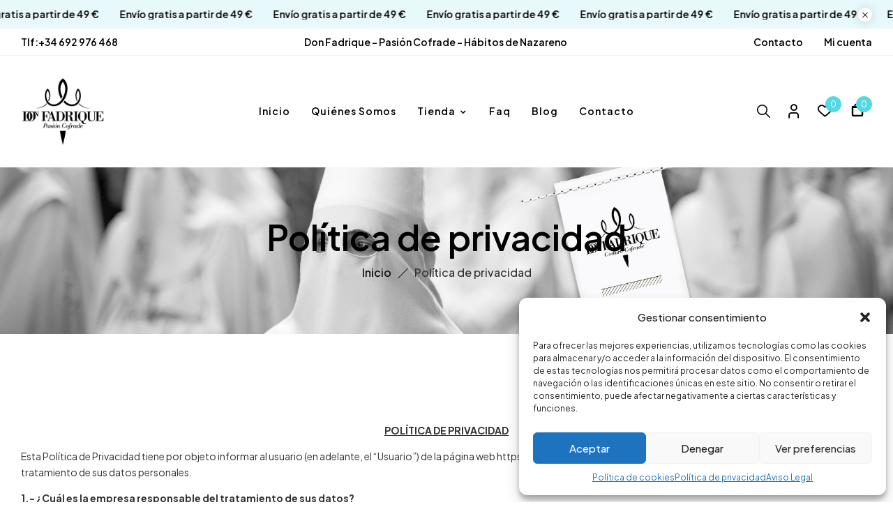

--- FILE ---
content_type: text/html; charset=UTF-8
request_url: https://donfadrique.es/politica-de-privacidad
body_size: 33326
content:
<!DOCTYPE html>
<html lang="es">
<!--<![endif]-->
<head>
<meta charset="UTF-8">
<meta name="viewport" content="width=device-width">
<link rel="profile" href="//gmpg.org/xfn/11">
<meta name='robots' content='index, follow, max-image-preview:large, max-snippet:-1, max-video-preview:-1' />
<style>img:is([sizes="auto" i], [sizes^="auto," i]) { contain-intrinsic-size: 3000px 1500px }</style>
<!-- This site is optimized with the Yoast SEO plugin v25.0 - https://yoast.com/wordpress/plugins/seo/ -->
<title>Política de privacidad</title>
<link rel="canonical" href="https://donfadrique.es/politica-de-privacidad" />
<meta property="og:locale" content="es_ES" />
<meta property="og:type" content="article" />
<meta property="og:title" content="Política de privacidad" />
<meta property="og:description" content="&nbsp; POLÍTICA DE PRIVACIDAD Esta Política de Privacidad tiene por objeto informar al usuario (en adelante, el “Usuario”) de la página web https://donfadrique.es (en adelante, el “Sitio Web”) sobre la recogida y tratamiento de sus datos personales. 1.- ¿Cuál es la empresa responsable del tratamiento de sus datos?  El responsable del tratamiento de sus datos [&hellip;]" />
<meta property="og:url" content="https://donfadrique.es/politica-de-privacidad" />
<meta property="og:site_name" content="Don Fadrique | Túnicas de nazareno" />
<meta property="article:publisher" content="https://www.facebook.com/donfadriquetunicas/" />
<meta property="article:modified_time" content="2025-02-05T09:07:20+00:00" />
<meta name="twitter:card" content="summary_large_image" />
<meta name="twitter:label1" content="Tiempo de lectura" />
<meta name="twitter:data1" content="6 minutos" />
<script type="application/ld+json" class="yoast-schema-graph">{"@context":"https://schema.org","@graph":[{"@type":"WebPage","@id":"https://donfadrique.es/politica-de-privacidad","url":"https://donfadrique.es/politica-de-privacidad","name":"Política de privacidad","isPartOf":{"@id":"https://donfadrique.es/#website"},"datePublished":"2021-03-09T16:59:49+00:00","dateModified":"2025-02-05T09:07:20+00:00","breadcrumb":{"@id":"https://donfadrique.es/politica-de-privacidad#breadcrumb"},"inLanguage":"es","potentialAction":[{"@type":"ReadAction","target":["https://donfadrique.es/politica-de-privacidad"]}]},{"@type":"BreadcrumbList","@id":"https://donfadrique.es/politica-de-privacidad#breadcrumb","itemListElement":[{"@type":"ListItem","position":1,"name":"Portada","item":"https://donfadrique.es/"},{"@type":"ListItem","position":2,"name":"Política de privacidad"}]},{"@type":"WebSite","@id":"https://donfadrique.es/#website","url":"https://donfadrique.es/","name":"Don Fadrique","description":"Venta de túnicas de nazareno por tallas. Envíos en 24/48 horas a  toda España. A hermandades y particulares. ","publisher":{"@id":"https://donfadrique.es/#organization"},"potentialAction":[{"@type":"SearchAction","target":{"@type":"EntryPoint","urlTemplate":"https://donfadrique.es/?s={search_term_string}"},"query-input":{"@type":"PropertyValueSpecification","valueRequired":true,"valueName":"search_term_string"}}],"inLanguage":"es"},{"@type":"Organization","@id":"https://donfadrique.es/#organization","name":"Don Fadrique","url":"https://donfadrique.es/","logo":{"@type":"ImageObject","inLanguage":"es","@id":"https://donfadrique.es/#/schema/logo/image/","url":"https://donfadrique.es/wp-content/uploads/2025/02/donfadrique-share.png","contentUrl":"https://donfadrique.es/wp-content/uploads/2025/02/donfadrique-share.png","width":1200,"height":630,"caption":"Don Fadrique"},"image":{"@id":"https://donfadrique.es/#/schema/logo/image/"},"sameAs":["https://www.facebook.com/donfadriquetunicas/","https://www.instagram.com/donfadriquecofrade/"]}]}</script>
<!-- / Yoast SEO plugin. -->
<link rel='dns-prefetch' href='//www.googletagmanager.com' />
<link rel='dns-prefetch' href='//fonts.googleapis.com' />
<link rel="alternate" type="application/rss+xml" title="Don Fadrique | Túnicas de nazareno &raquo; Feed" href="https://donfadrique.es/feed" />
<!-- <link rel='stylesheet' id='wp-block-library-css' href='https://donfadrique.es/wp-includes/css/dist/block-library/style.min.css?ver=6.7.4' type='text/css' media='all' /> -->
<link rel="stylesheet" type="text/css" href="//donfadrique.es/wp-content/cache/wpfc-minified/1cxkq96u/80hbo.css" media="all"/>
<style id='safe-svg-svg-icon-style-inline-css' type='text/css'>
.safe-svg-cover{text-align:center}.safe-svg-cover .safe-svg-inside{display:inline-block;max-width:100%}.safe-svg-cover svg{height:100%;max-height:100%;max-width:100%;width:100%}
</style>
<style id='joinchat-button-style-inline-css' type='text/css'>
.wp-block-joinchat-button{border:none!important;text-align:center}.wp-block-joinchat-button figure{display:table;margin:0 auto;padding:0}.wp-block-joinchat-button figcaption{font:normal normal 400 .6em/2em var(--wp--preset--font-family--system-font,sans-serif);margin:0;padding:0}.wp-block-joinchat-button .joinchat-button__qr{background-color:#fff;border:6px solid #25d366;border-radius:30px;box-sizing:content-box;display:block;height:200px;margin:auto;overflow:hidden;padding:10px;width:200px}.wp-block-joinchat-button .joinchat-button__qr canvas,.wp-block-joinchat-button .joinchat-button__qr img{display:block;margin:auto}.wp-block-joinchat-button .joinchat-button__link{align-items:center;background-color:#25d366;border:6px solid #25d366;border-radius:30px;display:inline-flex;flex-flow:row nowrap;justify-content:center;line-height:1.25em;margin:0 auto;text-decoration:none}.wp-block-joinchat-button .joinchat-button__link:before{background:transparent var(--joinchat-ico) no-repeat center;background-size:100%;content:"";display:block;height:1.5em;margin:-.75em .75em -.75em 0;width:1.5em}.wp-block-joinchat-button figure+.joinchat-button__link{margin-top:10px}@media (orientation:landscape)and (min-height:481px),(orientation:portrait)and (min-width:481px){.wp-block-joinchat-button.joinchat-button--qr-only figure+.joinchat-button__link{display:none}}@media (max-width:480px),(orientation:landscape)and (max-height:480px){.wp-block-joinchat-button figure{display:none}}
</style>
<style id='classic-theme-styles-inline-css' type='text/css'>
/*! This file is auto-generated */
.wp-block-button__link{color:#fff;background-color:#32373c;border-radius:9999px;box-shadow:none;text-decoration:none;padding:calc(.667em + 2px) calc(1.333em + 2px);font-size:1.125em}.wp-block-file__button{background:#32373c;color:#fff;text-decoration:none}
</style>
<style id='global-styles-inline-css' type='text/css'>
:root{--wp--preset--aspect-ratio--square: 1;--wp--preset--aspect-ratio--4-3: 4/3;--wp--preset--aspect-ratio--3-4: 3/4;--wp--preset--aspect-ratio--3-2: 3/2;--wp--preset--aspect-ratio--2-3: 2/3;--wp--preset--aspect-ratio--16-9: 16/9;--wp--preset--aspect-ratio--9-16: 9/16;--wp--preset--color--black: #000000;--wp--preset--color--cyan-bluish-gray: #abb8c3;--wp--preset--color--white: #ffffff;--wp--preset--color--pale-pink: #f78da7;--wp--preset--color--vivid-red: #cf2e2e;--wp--preset--color--luminous-vivid-orange: #ff6900;--wp--preset--color--luminous-vivid-amber: #fcb900;--wp--preset--color--light-green-cyan: #7bdcb5;--wp--preset--color--vivid-green-cyan: #00d084;--wp--preset--color--pale-cyan-blue: #8ed1fc;--wp--preset--color--vivid-cyan-blue: #0693e3;--wp--preset--color--vivid-purple: #9b51e0;--wp--preset--gradient--vivid-cyan-blue-to-vivid-purple: linear-gradient(135deg,rgba(6,147,227,1) 0%,rgb(155,81,224) 100%);--wp--preset--gradient--light-green-cyan-to-vivid-green-cyan: linear-gradient(135deg,rgb(122,220,180) 0%,rgb(0,208,130) 100%);--wp--preset--gradient--luminous-vivid-amber-to-luminous-vivid-orange: linear-gradient(135deg,rgba(252,185,0,1) 0%,rgba(255,105,0,1) 100%);--wp--preset--gradient--luminous-vivid-orange-to-vivid-red: linear-gradient(135deg,rgba(255,105,0,1) 0%,rgb(207,46,46) 100%);--wp--preset--gradient--very-light-gray-to-cyan-bluish-gray: linear-gradient(135deg,rgb(238,238,238) 0%,rgb(169,184,195) 100%);--wp--preset--gradient--cool-to-warm-spectrum: linear-gradient(135deg,rgb(74,234,220) 0%,rgb(151,120,209) 20%,rgb(207,42,186) 40%,rgb(238,44,130) 60%,rgb(251,105,98) 80%,rgb(254,248,76) 100%);--wp--preset--gradient--blush-light-purple: linear-gradient(135deg,rgb(255,206,236) 0%,rgb(152,150,240) 100%);--wp--preset--gradient--blush-bordeaux: linear-gradient(135deg,rgb(254,205,165) 0%,rgb(254,45,45) 50%,rgb(107,0,62) 100%);--wp--preset--gradient--luminous-dusk: linear-gradient(135deg,rgb(255,203,112) 0%,rgb(199,81,192) 50%,rgb(65,88,208) 100%);--wp--preset--gradient--pale-ocean: linear-gradient(135deg,rgb(255,245,203) 0%,rgb(182,227,212) 50%,rgb(51,167,181) 100%);--wp--preset--gradient--electric-grass: linear-gradient(135deg,rgb(202,248,128) 0%,rgb(113,206,126) 100%);--wp--preset--gradient--midnight: linear-gradient(135deg,rgb(2,3,129) 0%,rgb(40,116,252) 100%);--wp--preset--font-size--small: 13px;--wp--preset--font-size--medium: 20px;--wp--preset--font-size--large: 36px;--wp--preset--font-size--x-large: 42px;--wp--preset--spacing--20: 0.44rem;--wp--preset--spacing--30: 0.67rem;--wp--preset--spacing--40: 1rem;--wp--preset--spacing--50: 1.5rem;--wp--preset--spacing--60: 2.25rem;--wp--preset--spacing--70: 3.38rem;--wp--preset--spacing--80: 5.06rem;--wp--preset--shadow--natural: 6px 6px 9px rgba(0, 0, 0, 0.2);--wp--preset--shadow--deep: 12px 12px 50px rgba(0, 0, 0, 0.4);--wp--preset--shadow--sharp: 6px 6px 0px rgba(0, 0, 0, 0.2);--wp--preset--shadow--outlined: 6px 6px 0px -3px rgba(255, 255, 255, 1), 6px 6px rgba(0, 0, 0, 1);--wp--preset--shadow--crisp: 6px 6px 0px rgba(0, 0, 0, 1);}:where(.is-layout-flex){gap: 0.5em;}:where(.is-layout-grid){gap: 0.5em;}body .is-layout-flex{display: flex;}.is-layout-flex{flex-wrap: wrap;align-items: center;}.is-layout-flex > :is(*, div){margin: 0;}body .is-layout-grid{display: grid;}.is-layout-grid > :is(*, div){margin: 0;}:where(.wp-block-columns.is-layout-flex){gap: 2em;}:where(.wp-block-columns.is-layout-grid){gap: 2em;}:where(.wp-block-post-template.is-layout-flex){gap: 1.25em;}:where(.wp-block-post-template.is-layout-grid){gap: 1.25em;}.has-black-color{color: var(--wp--preset--color--black) !important;}.has-cyan-bluish-gray-color{color: var(--wp--preset--color--cyan-bluish-gray) !important;}.has-white-color{color: var(--wp--preset--color--white) !important;}.has-pale-pink-color{color: var(--wp--preset--color--pale-pink) !important;}.has-vivid-red-color{color: var(--wp--preset--color--vivid-red) !important;}.has-luminous-vivid-orange-color{color: var(--wp--preset--color--luminous-vivid-orange) !important;}.has-luminous-vivid-amber-color{color: var(--wp--preset--color--luminous-vivid-amber) !important;}.has-light-green-cyan-color{color: var(--wp--preset--color--light-green-cyan) !important;}.has-vivid-green-cyan-color{color: var(--wp--preset--color--vivid-green-cyan) !important;}.has-pale-cyan-blue-color{color: var(--wp--preset--color--pale-cyan-blue) !important;}.has-vivid-cyan-blue-color{color: var(--wp--preset--color--vivid-cyan-blue) !important;}.has-vivid-purple-color{color: var(--wp--preset--color--vivid-purple) !important;}.has-black-background-color{background-color: var(--wp--preset--color--black) !important;}.has-cyan-bluish-gray-background-color{background-color: var(--wp--preset--color--cyan-bluish-gray) !important;}.has-white-background-color{background-color: var(--wp--preset--color--white) !important;}.has-pale-pink-background-color{background-color: var(--wp--preset--color--pale-pink) !important;}.has-vivid-red-background-color{background-color: var(--wp--preset--color--vivid-red) !important;}.has-luminous-vivid-orange-background-color{background-color: var(--wp--preset--color--luminous-vivid-orange) !important;}.has-luminous-vivid-amber-background-color{background-color: var(--wp--preset--color--luminous-vivid-amber) !important;}.has-light-green-cyan-background-color{background-color: var(--wp--preset--color--light-green-cyan) !important;}.has-vivid-green-cyan-background-color{background-color: var(--wp--preset--color--vivid-green-cyan) !important;}.has-pale-cyan-blue-background-color{background-color: var(--wp--preset--color--pale-cyan-blue) !important;}.has-vivid-cyan-blue-background-color{background-color: var(--wp--preset--color--vivid-cyan-blue) !important;}.has-vivid-purple-background-color{background-color: var(--wp--preset--color--vivid-purple) !important;}.has-black-border-color{border-color: var(--wp--preset--color--black) !important;}.has-cyan-bluish-gray-border-color{border-color: var(--wp--preset--color--cyan-bluish-gray) !important;}.has-white-border-color{border-color: var(--wp--preset--color--white) !important;}.has-pale-pink-border-color{border-color: var(--wp--preset--color--pale-pink) !important;}.has-vivid-red-border-color{border-color: var(--wp--preset--color--vivid-red) !important;}.has-luminous-vivid-orange-border-color{border-color: var(--wp--preset--color--luminous-vivid-orange) !important;}.has-luminous-vivid-amber-border-color{border-color: var(--wp--preset--color--luminous-vivid-amber) !important;}.has-light-green-cyan-border-color{border-color: var(--wp--preset--color--light-green-cyan) !important;}.has-vivid-green-cyan-border-color{border-color: var(--wp--preset--color--vivid-green-cyan) !important;}.has-pale-cyan-blue-border-color{border-color: var(--wp--preset--color--pale-cyan-blue) !important;}.has-vivid-cyan-blue-border-color{border-color: var(--wp--preset--color--vivid-cyan-blue) !important;}.has-vivid-purple-border-color{border-color: var(--wp--preset--color--vivid-purple) !important;}.has-vivid-cyan-blue-to-vivid-purple-gradient-background{background: var(--wp--preset--gradient--vivid-cyan-blue-to-vivid-purple) !important;}.has-light-green-cyan-to-vivid-green-cyan-gradient-background{background: var(--wp--preset--gradient--light-green-cyan-to-vivid-green-cyan) !important;}.has-luminous-vivid-amber-to-luminous-vivid-orange-gradient-background{background: var(--wp--preset--gradient--luminous-vivid-amber-to-luminous-vivid-orange) !important;}.has-luminous-vivid-orange-to-vivid-red-gradient-background{background: var(--wp--preset--gradient--luminous-vivid-orange-to-vivid-red) !important;}.has-very-light-gray-to-cyan-bluish-gray-gradient-background{background: var(--wp--preset--gradient--very-light-gray-to-cyan-bluish-gray) !important;}.has-cool-to-warm-spectrum-gradient-background{background: var(--wp--preset--gradient--cool-to-warm-spectrum) !important;}.has-blush-light-purple-gradient-background{background: var(--wp--preset--gradient--blush-light-purple) !important;}.has-blush-bordeaux-gradient-background{background: var(--wp--preset--gradient--blush-bordeaux) !important;}.has-luminous-dusk-gradient-background{background: var(--wp--preset--gradient--luminous-dusk) !important;}.has-pale-ocean-gradient-background{background: var(--wp--preset--gradient--pale-ocean) !important;}.has-electric-grass-gradient-background{background: var(--wp--preset--gradient--electric-grass) !important;}.has-midnight-gradient-background{background: var(--wp--preset--gradient--midnight) !important;}.has-small-font-size{font-size: var(--wp--preset--font-size--small) !important;}.has-medium-font-size{font-size: var(--wp--preset--font-size--medium) !important;}.has-large-font-size{font-size: var(--wp--preset--font-size--large) !important;}.has-x-large-font-size{font-size: var(--wp--preset--font-size--x-large) !important;}
:where(.wp-block-post-template.is-layout-flex){gap: 1.25em;}:where(.wp-block-post-template.is-layout-grid){gap: 1.25em;}
:where(.wp-block-columns.is-layout-flex){gap: 2em;}:where(.wp-block-columns.is-layout-grid){gap: 2em;}
:root :where(.wp-block-pullquote){font-size: 1.5em;line-height: 1.6;}
</style>
<!-- <link rel='stylesheet' id='contact-form-7-css' href='https://donfadrique.es/wp-content/plugins/contact-form-7/includes/css/styles.css?ver=6.0.4' type='text/css' media='all' /> -->
<link rel="stylesheet" type="text/css" href="//donfadrique.es/wp-content/cache/wpfc-minified/2q7ipsfu/80hb8.css" media="all"/>
<style id='contact-form-7-inline-css' type='text/css'>
.wpcf7 .wpcf7-recaptcha iframe {margin-bottom: 0;}.wpcf7 .wpcf7-recaptcha[data-align="center"] > div {margin: 0 auto;}.wpcf7 .wpcf7-recaptcha[data-align="right"] > div {margin: 0 0 0 auto;}
</style>
<style id='woocommerce-inline-inline-css' type='text/css'>
.woocommerce form .form-row .required { visibility: visible; }
</style>
<!-- <link rel='stylesheet' id='bwp_woocommerce_filter_products-css' href='https://donfadrique.es/wp-content/plugins/wpbingo/assets/css/bwp_ajax_filter.css?ver=6.7.4' type='text/css' media='all' /> -->
<!-- <link rel='stylesheet' id='buy-together-frontend-css' href='https://donfadrique.es/wp-content/plugins/wpbingo/lib/buy-together/assets/css/frontend.css?ver=6.7.4' type='text/css' media='all' /> -->
<!-- <link rel='stylesheet' id='bwp_lookbook_css-css' href='https://donfadrique.es/wp-content/plugins/wpbingo/assets/css/bwp_lookbook.css?ver=6.7.4' type='text/css' media='all' /> -->
<!-- <link rel='stylesheet' id='trp-language-switcher-style-css' href='https://donfadrique.es/wp-content/plugins/translatepress-multilingual/assets/css/trp-language-switcher.css?ver=2.10.7' type='text/css' media='all' /> -->
<!-- <link rel='stylesheet' id='cmplz-general-css' href='https://donfadrique.es/wp-content/plugins/complianz-gdpr/assets/css/cookieblocker.min.css?ver=1741793581' type='text/css' media='all' /> -->
<!-- <link rel='stylesheet' id='hint-css' href='https://donfadrique.es/wp-content/plugins/woo-smart-compare/assets/libs/hint/hint.min.css?ver=6.7.4' type='text/css' media='all' /> -->
<!-- <link rel='stylesheet' id='perfect-scrollbar-css' href='https://donfadrique.es/wp-content/plugins/woo-smart-compare/assets/libs/perfect-scrollbar/css/perfect-scrollbar.min.css?ver=6.7.4' type='text/css' media='all' /> -->
<!-- <link rel='stylesheet' id='perfect-scrollbar-wpc-css' href='https://donfadrique.es/wp-content/plugins/woo-smart-compare/assets/libs/perfect-scrollbar/css/custom-theme.css?ver=6.7.4' type='text/css' media='all' /> -->
<!-- <link rel='stylesheet' id='woosc-frontend-css' href='https://donfadrique.es/wp-content/plugins/woo-smart-compare/assets/css/frontend.css?ver=6.4.4' type='text/css' media='all' /> -->
<!-- <link rel='stylesheet' id='woosw-icons-css' href='https://donfadrique.es/wp-content/plugins/woo-smart-wishlist/assets/css/icons.css?ver=4.9.8' type='text/css' media='all' /> -->
<!-- <link rel='stylesheet' id='woosw-frontend-css' href='https://donfadrique.es/wp-content/plugins/woo-smart-wishlist/assets/css/frontend.css?ver=4.9.8' type='text/css' media='all' /> -->
<link rel="stylesheet" type="text/css" href="//donfadrique.es/wp-content/cache/wpfc-minified/6v3lev21/80hb8.css" media="all"/>
<style id='woosw-frontend-inline-css' type='text/css'>
.woosw-popup .woosw-popup-inner .woosw-popup-content .woosw-popup-content-bot .woosw-notice { background-color: #5fbd74; } .woosw-popup .woosw-popup-inner .woosw-popup-content .woosw-popup-content-bot .woosw-popup-content-bot-inner a:hover { color: #5fbd74; border-color: #5fbd74; } 
</style>
<!-- <link rel='stylesheet' id='brands-styles-css' href='https://donfadrique.es/wp-content/plugins/woocommerce/assets/css/brands.css?ver=9.8.6' type='text/css' media='all' /> -->
<link rel="stylesheet" type="text/css" href="//donfadrique.es/wp-content/cache/wpfc-minified/o61tyl4/80hb8.css" media="all"/>
<link rel='stylesheet' id='bemins-wp-fonts-plus-jakarta-sans-css' href='https://fonts.googleapis.com/css2?family=Plus+Jakarta+Sans%3Aital%2Cwght%400%2C200%3B0%2C300%3B0%2C400%3B0%2C500%3B0%2C600%3B0%2C700%3B0%2C800%3B1%2C200%3B1%2C300%3B1%2C400%3B1%2C500%3B1%2C600%3B1%2C700%3B1%2C800&#038;display=swap&#038;ver=6.7.4' type='text/css' media='all' />
<!-- <link rel='stylesheet' id='bemins-style-css' href='https://donfadrique.es/wp-content/themes/bemins/style.css?ver=6.7.4' type='text/css' media='all' /> -->
<link rel="stylesheet" type="text/css" href="//donfadrique.es/wp-content/cache/wpfc-minified/dvbjwwpl/80hb8.css" media="all"/>
<!--[if lt IE 9]>
<link rel='stylesheet' id='bemins-ie-css' href='https://donfadrique.es/wp-content/themes/bemins/css/ie.css?ver=20131205' type='text/css' media='all' />
<![endif]-->
<!-- <link rel='stylesheet' id='bootstrap-css' href='https://donfadrique.es/wp-content/themes/bemins/css/bootstrap.css?ver=6.7.4' type='text/css' media='all' /> -->
<!-- <link rel='stylesheet' id='circlestime-css' href='https://donfadrique.es/wp-content/themes/bemins/css/jquery.circlestime.css' type='text/css' media='all' /> -->
<!-- <link rel='stylesheet' id='mmenu-all-css' href='https://donfadrique.es/wp-content/themes/bemins/css/jquery.mmenu.all.css?ver=6.7.4' type='text/css' media='all' /> -->
<!-- <link rel='stylesheet' id='slick-css' href='https://donfadrique.es/wp-content/themes/bemins/css/slick/slick.css' type='text/css' media='all' /> -->
<!-- <link rel='stylesheet' id='font-awesome-css' href='https://donfadrique.es/wp-content/plugins/elementor/assets/lib/font-awesome/css/font-awesome.min.css?ver=4.7.0' type='text/css' media='all' /> -->
<!-- <link rel='stylesheet' id='elegant-css' href='https://donfadrique.es/wp-content/themes/bemins/css/elegant.css?ver=6.7.4' type='text/css' media='all' /> -->
<!-- <link rel='stylesheet' id='wpbingo-css' href='https://donfadrique.es/wp-content/themes/bemins/css/wpbingo.css?ver=6.7.4' type='text/css' media='all' /> -->
<!-- <link rel='stylesheet' id='icomoon-css' href='https://donfadrique.es/wp-content/themes/bemins/css/icomoon.css?ver=6.7.4' type='text/css' media='all' /> -->
<!-- <link rel='stylesheet' id='feather-css' href='https://donfadrique.es/wp-content/themes/bemins/css/feather.css?ver=6.7.4' type='text/css' media='all' /> -->
<!-- <link rel='stylesheet' id='bemins-style-template-css' href='https://donfadrique.es/wp-content/themes/bemins/css/template.css?ver=6.7.4' type='text/css' media='all' /> -->
<!-- <link rel='stylesheet' id='flexible-shipping-free-shipping-css' href='https://donfadrique.es/wp-content/plugins/flexible-shipping/assets/dist/css/free-shipping.css?ver=5.3.1.2' type='text/css' media='all' /> -->
<!-- <link rel='stylesheet' id='joinchat-css' href='https://donfadrique.es/wp-content/plugins/creame-whatsapp-me/public/css/joinchat.min.css?ver=5.2.3' type='text/css' media='all' /> -->
<link rel="stylesheet" type="text/css" href="//donfadrique.es/wp-content/cache/wpfc-minified/8lb3knqx/80rgu.css" media="all"/>
<script type="text/template" id="tmpl-variation-template">
<div class="woocommerce-variation-description">{{{ data.variation.variation_description }}}</div>
<div class="woocommerce-variation-price">{{{ data.variation.price_html }}}</div>
<div class="woocommerce-variation-availability">{{{ data.variation.availability_html }}}</div>
</script>
<script type="text/template" id="tmpl-unavailable-variation-template">
<p role="alert">Lo siento, este producto no está disponible. Por favor, elige otra combinación.</p>
</script>
<script src='//donfadrique.es/wp-content/cache/wpfc-minified/2rdnhd3c/80hb9.js' type="text/javascript"></script>
<!-- <script type="text/javascript" src="https://donfadrique.es/wp-includes/js/jquery/jquery.min.js?ver=3.7.1" id="jquery-core-js"></script> -->
<!-- <script type="text/javascript" src="https://donfadrique.es/wp-includes/js/jquery/jquery-migrate.min.js?ver=3.4.1" id="jquery-migrate-js"></script> -->
<!-- <script type="text/javascript" src="//donfadrique.es/wp-content/plugins/revslider/sr6/assets/js/rbtools.min.js?ver=6.7.21" async id="tp-tools-js"></script> -->
<!-- <script type="text/javascript" src="//donfadrique.es/wp-content/plugins/revslider/sr6/assets/js/rs6.min.js?ver=6.7.21" async id="revmin-js"></script> -->
<!-- <script type="text/javascript" src="https://donfadrique.es/wp-content/plugins/woocommerce/assets/js/jquery-blockui/jquery.blockUI.min.js?ver=2.7.0-wc.9.8.6" id="jquery-blockui-js" data-wp-strategy="defer"></script> -->
<script type="text/javascript" id="wc-add-to-cart-js-extra">
/* <![CDATA[ */
var wc_add_to_cart_params = {"ajax_url":"\/wp-admin\/admin-ajax.php","wc_ajax_url":"\/?wc-ajax=%%endpoint%%","i18n_view_cart":"Ver carrito","cart_url":"https:\/\/donfadrique.es\/carrito","is_cart":"","cart_redirect_after_add":"no"};
/* ]]> */
</script>
<script src='//donfadrique.es/wp-content/cache/wpfc-minified/96qhzx54/80hb9.js' type="text/javascript"></script>
<!-- <script type="text/javascript" src="https://donfadrique.es/wp-content/plugins/woocommerce/assets/js/frontend/add-to-cart.min.js?ver=9.8.6" id="wc-add-to-cart-js" defer="defer" data-wp-strategy="defer"></script> -->
<!-- <script type="text/javascript" src="https://donfadrique.es/wp-content/plugins/woocommerce/assets/js/js-cookie/js.cookie.min.js?ver=2.1.4-wc.9.8.6" id="js-cookie-js" data-wp-strategy="defer"></script> -->
<script type="text/javascript" id="wc-cart-fragments-js-extra">
/* <![CDATA[ */
var wc_cart_fragments_params = {"ajax_url":"\/wp-admin\/admin-ajax.php","wc_ajax_url":"\/?wc-ajax=%%endpoint%%","cart_hash_key":"wc_cart_hash_931fdf6e29d4777eb1d62feffd9e2a2d","fragment_name":"wc_fragments_931fdf6e29d4777eb1d62feffd9e2a2d","request_timeout":"5000"};
/* ]]> */
</script>
<script src='//donfadrique.es/wp-content/cache/wpfc-minified/ke4faer0/80hb8.js' type="text/javascript"></script>
<!-- <script type="text/javascript" src="https://donfadrique.es/wp-content/plugins/woocommerce/assets/js/frontend/cart-fragments.min.js?ver=9.8.6" id="wc-cart-fragments-js" defer="defer" data-wp-strategy="defer"></script> -->
<script type="text/javascript" id="buy-together-frontend-js-extra">
/* <![CDATA[ */
var buy_together = {"ajaxurl":"https:\/\/donfadrique.es\/wp-admin\/admin-ajax.php","security":"0b689fa782","text":{"for_num_of_items":"For {{number}} item(s)","add_to_cart_text":"Agregar Todo A La Cesta","adding_to_cart_text":"A\u00f1adir A La Cesta...","view_cart":"Ver carrito","no_product_selected_text":"Debe seleccionar al menos un producto","add_to_cart_success":"{{number}} product(s) was successfully added to your cart.","add_to_cart_fail_single":"Un producto est\u00e1 fuera de stock.","add_to_cart_fail_plural":"{{number}} products were out of stocks."},"price_format":"%2$s\u00a0%1$s","price_decimals":"2","price_thousand_separator":".","price_decimal_separator":",","currency_symbol":"\u20ac","wc_tax_enabled":"1","cart_url":"https:\/\/donfadrique.es\/carrito","ex_tax_or_vat":"(sin impuestos)"};
/* ]]> */
</script>
<script src='//donfadrique.es/wp-content/cache/wpfc-minified/g4m59m1l/80hb8.js' type="text/javascript"></script>
<!-- <script type="text/javascript" src="https://donfadrique.es/wp-content/plugins/wpbingo/lib/buy-together/assets/js/frontend.js" id="buy-together-frontend-js"></script> -->
<!-- <script type="text/javascript" src="https://donfadrique.es/wp-content/plugins/translatepress-multilingual/assets/js/trp-frontend-compatibility.js?ver=2.10.7" id="trp-frontend-compatibility-js"></script> -->
<!-- <script type="text/javascript" src="https://donfadrique.es/wp-includes/js/underscore.min.js?ver=1.13.7" id="underscore-js"></script> -->
<script type="text/javascript" id="wp-util-js-extra">
/* <![CDATA[ */
var _wpUtilSettings = {"ajax":{"url":"\/wp-admin\/admin-ajax.php"}};
/* ]]> */
</script>
<script src='//donfadrique.es/wp-content/cache/wpfc-minified/l8gwlg9e/80hb8.js' type="text/javascript"></script>
<!-- <script type="text/javascript" src="https://donfadrique.es/wp-includes/js/wp-util.min.js?ver=6.7.4" id="wp-util-js"></script> -->
<script type="text/javascript" id="wc-add-to-cart-variation-js-extra">
/* <![CDATA[ */
var wc_add_to_cart_variation_params = {"wc_ajax_url":"\/?wc-ajax=%%endpoint%%","i18n_no_matching_variations_text":"Lo siento, no hay productos que igualen tu selecci\u00f3n. Por favor, escoge una combinaci\u00f3n diferente.","i18n_make_a_selection_text":"Elige las opciones del producto antes de a\u00f1adir este producto a tu carrito.","i18n_unavailable_text":"Lo siento, este producto no est\u00e1 disponible. Por favor, elige otra combinaci\u00f3n.","i18n_reset_alert_text":"Se ha restablecido tu selecci\u00f3n. Por favor, elige alguna opci\u00f3n del producto antes de poder a\u00f1adir este producto a tu carrito."};
/* ]]> */
</script>
<script src='//donfadrique.es/wp-content/cache/wpfc-minified/lktemuvh/80hb8.js' type="text/javascript"></script>
<!-- <script type="text/javascript" src="https://donfadrique.es/wp-content/plugins/woocommerce/assets/js/frontend/add-to-cart-variation.min.js?ver=9.8.6" id="wc-add-to-cart-variation-js" defer="defer" data-wp-strategy="defer"></script> -->
<!-- Fragmento de código de la etiqueta de Google (gtag.js) añadida por Site Kit -->
<!-- Fragmento de código de Google Ads añadido por Site Kit -->
<!-- Fragmento de código de Google Analytics añadido por Site Kit -->
<script type="text/javascript" src="https://www.googletagmanager.com/gtag/js?id=GT-W6V9C8Q" id="google_gtagjs-js" async></script>
<script type="text/javascript" id="google_gtagjs-js-after">
/* <![CDATA[ */
window.dataLayer = window.dataLayer || [];function gtag(){dataLayer.push(arguments);}
gtag("set","linker",{"domains":["donfadrique.es"]});
gtag("js", new Date());
gtag("set", "developer_id.dZTNiMT", true);
gtag("config", "GT-W6V9C8Q");
gtag("config", "AW-17762987117");
window._googlesitekit = window._googlesitekit || {}; window._googlesitekit.throttledEvents = []; window._googlesitekit.gtagEvent = (name, data) => { var key = JSON.stringify( { name, data } ); if ( !! window._googlesitekit.throttledEvents[ key ] ) { return; } window._googlesitekit.throttledEvents[ key ] = true; setTimeout( () => { delete window._googlesitekit.throttledEvents[ key ]; }, 5 ); gtag( "event", name, { ...data, event_source: "site-kit" } ); } 
/* ]]> */
</script>
<!-- Finalizar fragmento de código de la etiqueta de Google (gtags.js) añadida por Site Kit -->
<link rel="https://api.w.org/" href="https://donfadrique.es/wp-json/" /><link rel="alternate" title="JSON" type="application/json" href="https://donfadrique.es/wp-json/wp/v2/pages/1012" /><link rel="EditURI" type="application/rsd+xml" title="RSD" href="https://donfadrique.es/xmlrpc.php?rsd" />
<meta name="generator" content="WordPress 6.7.4" />
<meta name="generator" content="WooCommerce 9.8.6" />
<link rel='shortlink' href='https://donfadrique.es/?p=1012' />
<link rel="alternate" title="oEmbed (JSON)" type="application/json+oembed" href="https://donfadrique.es/wp-json/oembed/1.0/embed?url=https%3A%2F%2Fdonfadrique.es%2Fpolitica-de-privacidad" />
<link rel="alternate" title="oEmbed (XML)" type="text/xml+oembed" href="https://donfadrique.es/wp-json/oembed/1.0/embed?url=https%3A%2F%2Fdonfadrique.es%2Fpolitica-de-privacidad&#038;format=xml" />
<meta name="generator" content="Redux 4.5.6" /><meta name="generator" content="Site Kit by Google 1.147.0" /><!-- Google tag (gtag.js) -->
<script async src="https://www.googletagmanager.com/gtag/js?id=AW-11304289979"></script>
<script>
window.dataLayer = window.dataLayer || [];
function gtag(){dataLayer.push(arguments);}
gtag('js', new Date());
gtag('config', 'AW-11304289979', { allow_enhanced_conversions: true });
</script>
<script>
document.addEventListener( 'wpcf7mailsent', function( event ) {
//gtag
console.log('form sent')
gtag('event', 'conversion', {'send_to': 'AW-11304289979/fa5VCJn4v5cZELuNp44q'});
}, false );
</script>
<link rel="alternate" hreflang="es-ES" href="https://donfadrique.es/politica-de-privacidad"/>
<link rel="alternate" hreflang="es" href="https://donfadrique.es/politica-de-privacidad"/>
<style>.cmplz-hidden {
display: none !important;
}</style>			<style type="text/css">
/*------------ header 1 ----------*/
/*------------ header 2 ----------*/
/*------------ header 3 ----------*/
/*------------ header 4 ----------*/
/*------------ header 5 ----------*/
/*------------ Menu mobile ----------*/
/*------------ Campar ----------*/
/*------------ CARD 2 ----------*/
/*------------ CARD 3 ----------*/
/*------------ CARD 4 ----------*/
/*------------ CARD 5 ----------*/
</style> 	<noscript><style>.woocommerce-product-gallery{ opacity: 1 !important; }</style></noscript>
<meta name="generator" content="Elementor 3.27.6; features: e_font_icon_svg, additional_custom_breakpoints; settings: css_print_method-external, google_font-enabled, font_display-swap">
<style>
.e-con.e-parent:nth-of-type(n+4):not(.e-lazyloaded):not(.e-no-lazyload),
.e-con.e-parent:nth-of-type(n+4):not(.e-lazyloaded):not(.e-no-lazyload) * {
background-image: none !important;
}
@media screen and (max-height: 1024px) {
.e-con.e-parent:nth-of-type(n+3):not(.e-lazyloaded):not(.e-no-lazyload),
.e-con.e-parent:nth-of-type(n+3):not(.e-lazyloaded):not(.e-no-lazyload) * {
background-image: none !important;
}
}
@media screen and (max-height: 640px) {
.e-con.e-parent:nth-of-type(n+2):not(.e-lazyloaded):not(.e-no-lazyload),
.e-con.e-parent:nth-of-type(n+2):not(.e-lazyloaded):not(.e-no-lazyload) * {
background-image: none !important;
}
}
</style>
<meta name="generator" content="Powered by Slider Revolution 6.7.21 - responsive, Mobile-Friendly Slider Plugin for WordPress with comfortable drag and drop interface." />
<link rel="icon" href="https://donfadrique.es/wp-content/uploads/2018/11/don-fadrique-icon.png" sizes="32x32" />
<link rel="icon" href="https://donfadrique.es/wp-content/uploads/2018/11/don-fadrique-icon.png" sizes="192x192" />
<link rel="apple-touch-icon" href="https://donfadrique.es/wp-content/uploads/2018/11/don-fadrique-icon.png" />
<meta name="msapplication-TileImage" content="https://donfadrique.es/wp-content/uploads/2018/11/don-fadrique-icon.png" />
<script>function setREVStartSize(e){
//window.requestAnimationFrame(function() {
window.RSIW = window.RSIW===undefined ? window.innerWidth : window.RSIW;
window.RSIH = window.RSIH===undefined ? window.innerHeight : window.RSIH;
try {
var pw = document.getElementById(e.c).parentNode.offsetWidth,
newh;
pw = pw===0 || isNaN(pw) || (e.l=="fullwidth" || e.layout=="fullwidth") ? window.RSIW : pw;
e.tabw = e.tabw===undefined ? 0 : parseInt(e.tabw);
e.thumbw = e.thumbw===undefined ? 0 : parseInt(e.thumbw);
e.tabh = e.tabh===undefined ? 0 : parseInt(e.tabh);
e.thumbh = e.thumbh===undefined ? 0 : parseInt(e.thumbh);
e.tabhide = e.tabhide===undefined ? 0 : parseInt(e.tabhide);
e.thumbhide = e.thumbhide===undefined ? 0 : parseInt(e.thumbhide);
e.mh = e.mh===undefined || e.mh=="" || e.mh==="auto" ? 0 : parseInt(e.mh,0);
if(e.layout==="fullscreen" || e.l==="fullscreen")
newh = Math.max(e.mh,window.RSIH);
else{
e.gw = Array.isArray(e.gw) ? e.gw : [e.gw];
for (var i in e.rl) if (e.gw[i]===undefined || e.gw[i]===0) e.gw[i] = e.gw[i-1];
e.gh = e.el===undefined || e.el==="" || (Array.isArray(e.el) && e.el.length==0)? e.gh : e.el;
e.gh = Array.isArray(e.gh) ? e.gh : [e.gh];
for (var i in e.rl) if (e.gh[i]===undefined || e.gh[i]===0) e.gh[i] = e.gh[i-1];
var nl = new Array(e.rl.length),
ix = 0,
sl;
e.tabw = e.tabhide>=pw ? 0 : e.tabw;
e.thumbw = e.thumbhide>=pw ? 0 : e.thumbw;
e.tabh = e.tabhide>=pw ? 0 : e.tabh;
e.thumbh = e.thumbhide>=pw ? 0 : e.thumbh;
for (var i in e.rl) nl[i] = e.rl[i]<window.RSIW ? 0 : e.rl[i];
sl = nl[0];
for (var i in nl) if (sl>nl[i] && nl[i]>0) { sl = nl[i]; ix=i;}
var m = pw>(e.gw[ix]+e.tabw+e.thumbw) ? 1 : (pw-(e.tabw+e.thumbw)) / (e.gw[ix]);
newh =  (e.gh[ix] * m) + (e.tabh + e.thumbh);
}
var el = document.getElementById(e.c);
if (el!==null && el) el.style.height = newh+"px";
el = document.getElementById(e.c+"_wrapper");
if (el!==null && el) {
el.style.height = newh+"px";
el.style.display = "block";
}
} catch(e){
console.log("Failure at Presize of Slider:" + e)
}
//});
};</script>
<style type="text/css" id="wp-custom-css">
.select {
width: 380px!important;
cursor: pointer;
margin: 0px;
padding-left: 1px;
font-weight: 400;
border: 1px solid #ffffff!important;
}
.entry-date{
display:none;
}
.woocommerce-price-suffix{
margin-left:3px;
}
.quantity_stock{
display:none;
}
.percent-cart{
display:none;	
}
.free-ship{
display:none;
}
.order-tracking-link{
display:none;
}
.topbar-center{
font-weight:600;
}
.page-id-49851 .bwp-main .page-title {
margin: 0 0 90px;
font-size: calc(var(--font-size-body,14px) + 4px);
padding: 70px 0 75px;
background-position: 50%;
text-align: center;
position: relative;
background-repeat: no-repeat;
background-size: cover;
display: none;
}
.woocommerce-info{
text-transform:initial!important;
}
.woocommerce-cart .cart-collaterals {
background: #f6f6f6;
padding-bottom: 30px;
max-width: 100%;
margin-left: auto;
}
.woocommerce-cart .cart-collaterals .shop_table_responsive > div {
display: flex;
padding: 15px 30px;
align-items: center;
}
.includes_tax{
float:left;
}
.header-mobile-fixed{
display:none!important;
}
.order-tracking-link{
display:none!important;
}
/* Media Query for Mobile Devices */
@media (max-width: 768px) {
.iconosredes .elementor-shortcode {
display: flex;
justify-content: center;
}
.iconosredes .social-link {
list-style-type: none;
padding: 0;
margin: 0;
display: flex;
justify-content: center;
gap: 10px; /* Adjust the gap between icons as needed */
}
.iconosredes .social-link li {
display: flex;
justify-content: center;
align-items: center;
}
.elementor-49369 .elementor-element.elementor-element-7ef93fd1 {
width: auto;
max-width: auto;
margin-top: 20px;
}
}
</style>
</head>
<body data-cmplz=1 class="privacy-policy page-template-default page page-id-1012 theme-bemins woocommerce-no-js translatepress-es_ES politica-de-privacidad banners-effect-6 elementor-default elementor-kit-49364">
<div id='page' class="hfeed page-wrapper  " >
<h1 class="bwp-title hide"><a href="https://donfadrique.es/" rel="home">Don Fadrique | Túnicas de nazareno</a></h1>
<header id='bwp-header' class="bwp-header header-v1 header-absolute">
<div class="header-campbar hidden" style="background-color:#e8f9fb;">
<div class="content-campbar">
<div class="content-text">
<div class="marquee_text_content">
<ul>
<li>
<a style="color:#000000" href="#">
Envío gratis a partir de 49 €										</a>
</li>
<li>
<a style="color:#000000" href="#">
Envío gratis a partir de 49 €										</a>
</li>
<li>
<a style="color:#000000" href="#">
Envío gratis a partir de 49 €										</a>
</li>
<li>
<a style="color:#000000" href="#">
Envío gratis a partir de 49 €										</a>
</li>
<li>
<a style="color:#000000" href="#">
Envío gratis a partir de 49 €										</a>
</li>
<li>
<a style="color:#000000" href="#">
Envío gratis a partir de 49 €										</a>
</li>
<li>
<a style="color:#000000" href="#">
Envío gratis a partir de 49 €										</a>
</li>
<li>
<a style="color:#000000" href="#">
Envío gratis a partir de 49 €										</a>
</li>
<li>
<a style="color:#000000" href="#">
Envío gratis a partir de 49 €										</a>
</li>
<li>
<a style="color:#000000" href="#">
Envío gratis a partir de 49 €										</a>
</li>
</ul>
</div>
</div>
<div class="close-campbar"></div>
</div>
</div>
<div id="bwp-topbar" class="topbar-v1 hidden-md hidden-sm hidden-xs">
<div class="topbar-inner">
<div class="container">
<div class="topbar-container">
<div class="topbar-left">
<div class="phone">Tlf:<a href="tel:+34 692 976 468">+34 692 976 468</a></div>									</div>
<div class="topbar-center">
Don Fadrique - Pasión Cofrade - Hábitos de Nazareno									</div>
<div class="topbar-right">
<div class="contact hidden-xs"><a href="https://donfadrique.es/contacto">Contacto</a></div><div class="customer"><a href="https://donfadrique.es/mi-cuenta">Mi cuenta</a></div>									</div>
</div>
</div>
</div>
</div>
<div class="header-mobile">
<div class="container">
<div class="header-mobile-container">
<div class="header-left">
<div class="navbar-header">
<button type="button" id="show-megamenu"  class="navbar-toggle">
<span>Menú</span>
</button>
</div>
</div>
<div class="header-center ">
<div class="wpbingoLogo">
<a  href="https://donfadrique.es/">
<img src="https://donfadrique.es/wp-content/uploads/2025/02/don-fadrique-logo-pasion-cofrade.png" alt="Don Fadrique | Túnicas de nazareno"/>
</a>
</div> 
</div>
<div class="header-right">
<div class="remove-cart-shadow"></div>
<div class="bemins-topcart bemins-topcart-mobile popup light">
<div class="dropdown mini-cart top-cart" data-text_added="El producto fue añadido a su carrito con éxito!">
<a class="cart-icon" href="#" role="button">
<div class="icons-cart"><i class="icon-cart"></i><span class="cart-count">0</span></div>
</a>
<div class="cart-popup"><div class="woocommerce-cart-header" data-count="0">
<div class="cart-details">
<div class="remove-cart">
<div class="top-total-cart">Carrito(0)</div>
<a class="cart-remove" href="#" title="Ver su carrito de compras">
<span class="close-wrap">
<span class="close-line close-line1"></span>
<span class="close-line close-line2"></span>
</span>
</a>
</div>
<form class="cart-header-form" action="https://donfadrique.es/carrito" method="post">
<div class="shop_table shop_table_responsive cart woocommerce-cart-form__contents" cellspacing="0">
<div class="empty">
<span>El carrito está vacio.</span>
<a class="go-shop" href="https://donfadrique.es/tienda">Ir a la tienda</a>
</div>
</div>
<input type="hidden" id="woocommerce-cart-nonce" name="woocommerce-cart-nonce" value="1f59724a8e" /><input type="hidden" name="_wp_http_referer" value="/politica-de-privacidad" />			<input type="hidden" name="update_cart" value="Actualizar carrito">
</form><!-- end product list -->
</div>
<div class="widget_shopping_cart">
<div class="widget_shopping_cart_content">
<div class="ajaxcart__footer">
</div>
</div>
</div>
</div></div>
</div>						</div>
</div>
</div>
</div>
<div class="header-mobile-fixed">
<div class="shop-page">
<a href="https://donfadrique.es/tienda">
<i class="feather-grid"></i>
<span>Shop</span>
</a>
</div>
<div class="my-account">
<div class="login-header">
<a href="https://donfadrique.es/mi-cuenta">
<i class="feather-user"></i>
<span>Account</span>
</a>
</div>
</div>
<div class="search-box">
<div class="search-toggle">
<i class="feather-search"></i>
<span>Search</span>
</div>
</div>
<div class="wishlist-box">
<a href="https://donfadrique.es/wishlist">
<i class="feather-heart">
<span class="count-wishlist">0</span>
</i>
<span>Wishlist</span>
</a>
</div>
</div>
</div>
<div class="header-desktop">
<div class='header-wrapper' data-sticky_header="1">
<div class="container">
<div class="header-container logo-menu-icons menu-center">
<div class="header-logo text-left">
<div class="wpbingoLogo">
<a  href="https://donfadrique.es/">
<img src="https://donfadrique.es/wp-content/uploads/2025/02/don-fadrique-logo-pasion-cofrade.png" alt="Don Fadrique | Túnicas de nazareno"/>
</a>
</div> 
</div>
<div class="header-menu menu-center">
<div class="wpbingo-menu-mobile">
<div class="header-menu-bg">
<div class="wpbingo-menu-wrapper">
<div class="megamenu">
<nav class="navbar-default">
<div  class="bwp-navigation primary-navigation navbar-mega" data-text_close = "Cerca de">
<div class="float-menu">
<nav id="main-navigation" class="std-menu clearfix">
<div class="menu-principal-container"><ul id="menu-principal" class="menu"><li  class="level-0 menu-item-1041      menu-item menu-item-type-custom menu-item-object-custom menu-item-home  std-menu      " ><a href="https://donfadrique.es/"><span class="menu-item-text">Inicio</span></a></li>
<li  class="level-0 menu-item-49857      menu-item menu-item-type-post_type menu-item-object-page  std-menu      " ><a href="https://donfadrique.es/quienes-somos"><span class="menu-item-text">Quiénes Somos</span></a></li>
<li  class="level-0 menu-item-49425      menu-item menu-item-type-post_type menu-item-object-page menu-item-has-children  std-menu      " ><a href="https://donfadrique.es/tienda"><span class="menu-item-text">Tienda</span></a>
<ul class="sub-menu">
<li  class="level-1 menu-item-49426      menu-item menu-item-type-taxonomy menu-item-object-product_cat  std-menu      " ><a href="https://donfadrique.es/categoria-producto/tunicas">Túnicas</a></li>
<li  class="level-1 menu-item-49429      menu-item menu-item-type-taxonomy menu-item-object-product_cat  std-menu      " ><a href="https://donfadrique.es/categoria-producto/capas">Capas</a></li>
<li  class="level-1 menu-item-49428      menu-item menu-item-type-taxonomy menu-item-object-product_cat  std-menu      " ><a href="https://donfadrique.es/categoria-producto/antifaces">Antifaces</a></li>
<li  class="level-1 menu-item-49431      menu-item menu-item-type-taxonomy menu-item-object-product_cat  std-menu      " ><a href="https://donfadrique.es/categoria-producto/esclavinas">Esclavinas</a></li>
<li  class="level-1 menu-item-49432      menu-item menu-item-type-taxonomy menu-item-object-product_cat  std-menu      " ><a href="https://donfadrique.es/categoria-producto/roquetes">Roquetes</a></li>
<li  class="level-1 menu-item-49430      menu-item menu-item-type-taxonomy menu-item-object-product_cat  std-menu      " ><a href="https://donfadrique.es/categoria-producto/escapularios">Escapularios</a></li>
<li  class="level-1 menu-item-49427      menu-item menu-item-type-taxonomy menu-item-object-product_cat  std-menu      " ><a href="https://donfadrique.es/categoria-producto/complementos">Complementos</a></li>
</ul>
</li>
<li  class="level-0 menu-item-49423      menu-item menu-item-type-post_type menu-item-object-page  std-menu      " ><a href="https://donfadrique.es/faq"><span class="menu-item-text">Faq</span></a></li>
<li  class="level-0 menu-item-2233      menu-item menu-item-type-post_type menu-item-object-page  std-menu      " ><a href="https://donfadrique.es/blog"><span class="menu-item-text">Blog</span></a></li>
<li  class="level-0 menu-item-49478      menu-item menu-item-type-post_type menu-item-object-page  std-menu      " ><a href="https://donfadrique.es/contacto"><span class="menu-item-text">Contacto</span></a></li>
</ul></div></nav>
</div>
</div>
</nav> 
</div>       
</div>										</div>
</div>
</div>
<div class="header-icon text-right">
<div class="header-page-link">
<!-- Begin Search -->
<div class="search-box search-dropdown">
<div class="search-toggle"><i class="icon-search"></i></div>
</div>
<!-- End Search -->
<div class="login-header">
<a class="active-login" href="#" ><i class="icon-account"></i></a>
<div class="form-login-register">
<div class="overlay_form-login-register"></div>
<div class="box-form-login">
<div class="active-login"></div>
<div class="sign__in--img">
<img src="https://donfadrique.es/wp-content/uploads/2025/02/sing-in-donfadrique.png" alt="Imagen De La Sesión En">
<h2 class="title-sign">Acceso</h2>
<h2 class="title-register hidden">Registro</h2>
</div>
<div class="box-content">
<div class="form-login active">
<form data-login-ajax method="post" class="login">
<div class="sign__in--content">
<p class="status"></p>
<div class="content">
<div class="username">
<input type="text" required="required" class="input-text" name="username" id="username" data-username placeholder="Usuario" />
</div>
<div class="password">
<span class="password-input">
<input class="woocommerce-Input woocommerce-Input--text input-text" required="required" type="password" name="password" id="password" data-password placeholder="Contraseña*" />
</span>
</div>
<div class="rememberme-lost">
<div class="lost_password">
<a href="https://donfadrique.es/mi-cuenta/lost-password">Perdiste la contraseña?</a>
</div>
</div>
<div class="button-login">
<input type="hidden" id="woocommerce-login-nonce" name="woocommerce-login-nonce" value="02de046d42" /><input type="hidden" name="_wp_http_referer" value="/politica-de-privacidad" />											<input type="submit" class="button" name="login" value="Acceso" /> 
</div>
<div class="button-next-reregister" >Crear cuenta</div>
</div>
<input type="hidden" id="security" name="security" value="b8fc5392a8" /><input type="hidden" name="_wp_http_referer" value="/politica-de-privacidad" />								</div>
</form>
</div>
<div class="form-register">
<form method="post" class="register">
<div class="sign__in--content">
<div class="content">
<div class="username">
<input type="text" class="input-text" placeholder="Nombre de usuario" name="username" id="reg_username" value="" />
</div>
<div class="email">
<input type="email" class="input-text" placeholder="Correo electrónico" name="email" id="reg_email" value="" />
</div>
<div class="password">
<span class="password-input">
<input type="password" class="woocommerce-Input woocommerce-Input--text input-text"  placeholder="Contraseña" name="password" id="reg_password" />
</span>
</div>
<!-- Spam Trap -->
<div style="left: -999em; position: absolute;"><label for="trap">Anti-spam</label><input type="text" name="email_2" id="trap" tabindex="-1" /></div>
<wc-order-attribution-inputs></wc-order-attribution-inputs><div class="woocommerce-privacy-policy-text"><p>Tus datos personales se utilizarán para procesar tu pedido, mejorar tu experiencia en esta web, gestionar el acceso a tu cuenta y otros propósitos descritos en nuestra <a href="https://donfadrique.es/politica-de-privacidad" class="woocommerce-privacy-policy-link" target="_blank">política de privacidad</a>.</p>
</div>																				<div class="button-register">
<input type="hidden" id="woocommerce-register-nonce" name="woocommerce-register-nonce" value="65b12f660c" /><input type="hidden" name="_wp_http_referer" value="/politica-de-privacidad" />											<input type="submit" class="button" name="register" value="Registro" />
</div>
<div class="button-next-login" >Ya tiene una cuenta</div>
</div>
</div>
</form>
</div>
</div>
</div>
</div>
</div>
<div class="wishlist-box">
<a href="https://donfadrique.es/wishlist">
<i class="icon-wishlist"></i>
<span class="count-wishlist">0</span>
</a>
</div>
<div class="remove-cart-shadow"></div>
<div class="bemins-topcart bemins-topcart-desktop popup light">
<div class="dropdown mini-cart top-cart" data-text_added="El producto fue añadido a su carrito con éxito!">
<a class="cart-icon" href="#" role="button">
<div class="icons-cart"><i class="icon-cart"></i><span class="cart-count">0</span></div>
</a>
<div class="cart-popup"><div class="woocommerce-cart-header" data-count="0">
<div class="cart-details">
<div class="remove-cart">
<div class="top-total-cart">Carrito(0)</div>
<a class="cart-remove" href="#" title="Ver su carrito de compras">
<span class="close-wrap">
<span class="close-line close-line1"></span>
<span class="close-line close-line2"></span>
</span>
</a>
</div>
<form class="cart-header-form" action="https://donfadrique.es/carrito" method="post">
<div class="shop_table shop_table_responsive cart woocommerce-cart-form__contents" cellspacing="0">
<div class="empty">
<span>El carrito está vacio.</span>
<a class="go-shop" href="https://donfadrique.es/tienda">Ir a la tienda</a>
</div>
</div>
<input type="hidden" id="woocommerce-cart-nonce" name="woocommerce-cart-nonce" value="1f59724a8e" /><input type="hidden" name="_wp_http_referer" value="/politica-de-privacidad" />			<input type="hidden" name="update_cart" value="Actualizar carrito">
</form><!-- end product list -->
</div>
<div class="widget_shopping_cart">
<div class="widget_shopping_cart_content">
<div class="ajaxcart__footer">
</div>
</div>
</div>
</div></div>
</div>												</div>
</div>
</div>
</div>
</div>
</div>
</div>
</header><!-- End #bwp-header -->	<div id="bwp-main" class="bwp-main">
<div data-bg_default ="https://donfadrique.es/wp-content/uploads/2025/02/cabeceras-copia.jpg" class="page-title bwp-title dark"  style="background-image:url(https://donfadrique.es/wp-content/uploads/2025/02/cabeceras-copia.jpg);">
<div class="container" >	
<div class="content-title-heading">
<span class="back-to-shop">Tienda</span>
<h1 class="text-title-heading">
Política de privacidad		</h1>
</div><!-- Page Title -->
<div id="breadcrumb" class="breadcrumb"><div class="bwp-breadcrumb"><a href="https://donfadrique.es/">Inicio</a> <span class="delimiter"></span> <span class="current">Política de privacidad</span> </div></div>			
</div>
</div><!-- .container -->
<div class="container">
<div class="row">
<div class="col-lg-12 col-md-12">    
<div id="main-content" class="main-content">
<div id="primary" class="content-area">
<div id="content" class="site-content" role="main">
<article id="post-1012" class="post-1012 page type-page status-publish hentry">	
<div class="entry-content clearfix">
<p>&nbsp;</p>
<p style="text-align: center;"><strong><u>POLÍTICA DE PRIVACIDAD</u></strong></p>
<p>Esta Política de Privacidad tiene por objeto informar al usuario (en adelante, el “Usuario”) de la página web https://donfadrique.es (en adelante, el “Sitio Web”) sobre la recogida y tratamiento de sus datos personales.</p>
<p><strong>1.- ¿Cuál es la empresa responsable del tratamiento de sus datos? </strong></p>
<p>El responsable del tratamiento de sus datos es Cristina Vargas de los Reyes (en adelante, “RESPONSABLE”), con N.I.F. 48938297R y domicilio calle Rico, 32 4ºA (Huelva)</p>
<p>Para cualquier cuestión relacionada con la presente Política de Privacidad y Protección de Datos, el Usuario podrá contactar con RESPONSABLE en el correo electrónico info@donfadrique.es</p>
<p><strong>2.- ¿Por qué el RESPONSABLE está legitimado para llevar a cabo el tratamiento de datos?</strong></p>
<p>El RESPONSABLE procesa los datos personales del Usuario con el fin de poder llevar a cabo la prestación de los servicios que éste haya solicitado a través del Sitio Web, para lo cual el Usuario presta su consentimiento mediante la aceptación de la presente Política de Privacidad y las casillas facilitadas correspondientes.</p>
<p>El RESPONSABLE se toma muy en serio la protección de su privacidad y de sus datos personales. Por lo tanto, su información personal se conserva de forma segura y se trata con el máximo cuidado, cumpliendo íntegramente con lo dispuesto en el Reglamento (UE) 2016/679 del Parlamento Europeo y del Consejo, de 27 de abril de 2016, relativo a la protección de las personas físicas en lo que respecta al tratamiento de datos personales y a la libre circulación de estos datos (en adelante, “RGPD”).</p>
<p><strong>3.- ¿Cuáles son las finalidades del tratamiento de sus datos de carácter personal?</strong></p>
<p>La presente Política de Privacidad regula el acceso y el uso a los servicios (en adelante, los “Servicios”) que el RESPONSABLE pone a disposición de los Usuarios interesados en los servicios y a los contenidos alojados en el Sitio Web.</p>
<p>De conformidad con lo establecido en el RGPD, le informamos que sus datos personales serán tratados con las finalidades que se relacionan a continuación:</p>
<p>Prestar los servicios solicitados por el Usuario en el Sitio Web.</p>
<p>Enviar Newsletters y comunicaciones comerciales y promocionales relacionadas con los servicios del RESPONSABLE, por correo electrónico, SMS/MMS, por carta, teléfono, o por otros medios de comunicación electrónica equivalentes, si así lo desea el Usuario.</p>
<p>No obstante, el Usuario podrá revocar el consentimiento en cada comunicado comercial que se le haga llegar y, en cualquier momento, mediante notificación en la siguiente dirección de correo electrónico: info@donfadrique.es</p>
<p><strong>4.- Conservación de los datos.</strong></p>
<p>Los datos recabados por el RESPONSABLE se conservarán mientras se mantenga la relación contractual de prestación de servicios entre las partes, siempre y cuando no se solicite la supresión de dichos datos por el Usuario.</p>
<p>Se informa al Usuario que sus datos serán recogidos únicamente para los fines expuestos en los párrafos anteriores y no serán tratados de manera incompatible con dichos fines.</p>
<p><strong>5.- Veracidad de los datos facilitados por los Usuarios.</strong></p>
<p>El Usuario garantiza que los datos personales facilitados son veraces y se hace responsable de comunicar al RESPONSABLE cualquier modificación de los mismos. El Usuario responderá, en cualquier caso, de la veracidad de los datos facilitados, reservándose el RESPONSABLE el derecho a excluir de los servicios registrados a todos los Usuarios que hayan facilitado datos falsos, sin perjuicio de las demás acciones que procedan en Derecho.</p>
<p>Se recomienda tener la máxima diligencia en materia de Protección de Datos mediante la utilización de herramientas de seguridad, no pudiéndose responsabilizar al RESPONSABLE de sustracciones, modificaciones o pérdidas de datos ilícitas.</p>
<p>Cualquier modificación o actualización de los mismos, deberá ser comunicada al RESPONSABLE a través de los medios de comunicación disponibles en la presente Política de Privacidad.</p>
<p><strong>6.- ¿Cómo revocar mi consentimiento y ejercitar mis derechos?</strong></p>
<p>El Usuario tienen derecho a (i) acceder a sus datos personales, así como a (ii) solicitar la rectificación de los datos inexactos o, en su caso, (iii) solicitar su supresión, (iv) solicitar la limitación del tratamiento de sus datos, (v) oponerse al tratamiento de sus datos (vi) ejercitar el derecho al olvido de sus datos y (vii) solicitar su portabilidad. Además, tendrá derecho a no ser objeto de decisiones basadas únicamente en tratamientos automatizados.</p>
<p>Para ejercer dichos derechos es necesario que el Usuario acredite su personalidad frente al RESPONSABLE mediante el envío de una fotocopia de su Documento Nacional de Identidad o cualquier otro medio válido en Derecho.</p>
<p>Los Usuarios pueden ejercer todos estos derechos a través de los medios de comunicación facilitados en la presente Política de Privacidad.</p>
<p>Sin perjuicio de cualquier otro recurso administrativo o acción judicial, los Usuarios tendrán derecho a presentar una reclamación ante una Autoridad de Control, en particular en el Estado miembro en el que tenga su residencia habitual, lugar de trabajo o lugar de la supuesta infracción, en caso de que considere que el tratamiento de sus datos personales no es adecuado a la normativa, así como en el caso de no ver satisfecho el ejercicio de sus derechos. La Autoridad de Control ante la que se haya presentado la reclamación informará al reclamante sobre el curso y el resultado de la reclamación.</p>
<p><strong>7.- Seguridad y conservación de los datos.</strong></p>
<p>La protección de la privacidad y los datos personales de sus clientes y visitantes es muy importante para el RESPONSABLE. Por lo tanto, el RESPONSABLE hace todo lo que está en su mano para impedir que sus datos se utilicen de forma inadecuada. A sus datos sólo puede acceder el personal autorizado.</p>
<p>El RESPONSABLE mantiene la seguridad adecuada de protección de datos personales conforme a la normativa aplicable y ha establecido todos los medios técnicos a su alcance para evitar la pérdida, mal uso, alteración, acceso no autorizado y robo de los datos que los Usuarios faciliten a través del Sitio Web, sin perjuicio de informarle de que las medidas de seguridad en Internet no son inexpugnables.</p>
<p>El RESPONSABLE se compromete a cumplir con el deber de secreto y confidencialidad respecto de los datos personales de acuerdo con la legislación aplicable.</p>
<p>Los datos personales proporcionados se conservarán por parte del RESPONSABLE durante el tiempo necesario para prestar el servicio.</p>
<p><strong>8.- Enlaces.</strong></p>
<p>Este Sitio Web puede contener enlaces a otros sitios web. Tenga en cuenta que no somos responsables del tratamiento de datos que puedan realizar los titulares de otros sitios web. La presente Política de Privacidad se aplica exclusivamente a la información que recopilamos en este Sitio Web. Le recomendamos que lea las políticas de privacidad de otros sitios web con los que enlace desde nuestro Sitio Web o que visite de cualquier otro modo.</p>
<p><strong>9.- Actualizaciones y cambios en la Política de Privacidad.</strong></p>
<p>El RESPONSABLE se reserva el derecho a introducir modificaciones en esta Política de Privacidad. Cuando se produzcan dichos cambios, se le comunicarán a los Usuarios mediante avisos en el Sitio Web, o bien a través de cualquier otro procedimiento adecuado según las circunstancias.</p>
</div><!-- .entry-content -->
</article><!-- #post-## -->					</div><!-- #content -->
</div><!-- #primary -->
</div><!-- #main-content -->
</div>   
</div>
</div>
	</div><!-- #main -->
<footer id="bwp-footer" class="bwp-footer footer-4">
<div data-elementor-type="wp-post" data-elementor-id="47615" class="elementor elementor-47615">
<section class="elementor-section elementor-top-section elementor-element elementor-element-34cb5d3 elementor-hidden-mobile elementor-section-boxed elementor-section-height-default elementor-section-height-default" data-id="34cb5d3" data-element_type="section" data-settings="{&quot;background_background&quot;:&quot;classic&quot;}">
<div class="elementor-container elementor-column-gap-default">
<div class="elementor-column elementor-col-25 elementor-top-column elementor-element elementor-element-4e73b35" data-id="4e73b35" data-element_type="column">
<div class="elementor-widget-wrap elementor-element-populated">
<div class="elementor-element elementor-element-0ba816e elementor-widget elementor-widget-image" data-id="0ba816e" data-element_type="widget" data-widget_type="image.default">
<div class="elementor-widget-container">
<img width="290" height="242" src="https://donfadrique.es/wp-content/uploads/2025/02/don-fadrique-logo-pasion-cofrade.png" class="attachment-medium size-medium wp-image-49522" alt="" />															</div>
</div>
<div class="elementor-element elementor-element-55b9802 elementor-icon-list--layout-traditional elementor-list-item-link-full_width elementor-widget elementor-widget-icon-list" data-id="55b9802" data-element_type="widget" data-widget_type="icon-list.default">
<div class="elementor-widget-container">
<ul class="elementor-icon-list-items">
<li class="elementor-icon-list-item">
<a href="#">
<span class="elementor-icon-list-text">© Don Fadrique 2025</span>
</a>
</li>
</ul>
</div>
</div>
<div class="elementor-element elementor-element-05317cb elementor-widget elementor-widget-text-editor" data-id="05317cb" data-element_type="widget" data-widget_type="text-editor.default">
<div class="elementor-widget-container">
<p>Redes Sociales</p>								</div>
</div>
<div class="elementor-element elementor-element-8eaacdb elementor-widget elementor-widget-shortcode" data-id="8eaacdb" data-element_type="widget" data-widget_type="shortcode.default">
<div class="elementor-widget-container">
<div class="elementor-shortcode"><ul class="social-link"><li><a target=&quot;_blank&quot; href="https://www.instagram.com/donfadriquecofrade/"><i class="fa fa-instagram"></i></a></li><li><a target=&quot;_blank&quot; href="https://www.facebook.com/donfadriquetunicas/"><i class="fa fa-facebook"></i></a></li></ul></div>
</div>
</div>
</div>
</div>
<div class="elementor-column elementor-col-25 elementor-top-column elementor-element elementor-element-aba2884" data-id="aba2884" data-element_type="column">
<div class="elementor-widget-wrap elementor-element-populated">
<div class="elementor-element elementor-element-b32db72 elementor-widget elementor-widget-heading" data-id="b32db72" data-element_type="widget" data-widget_type="heading.default">
<div class="elementor-widget-container">
<h2 class="elementor-heading-title elementor-size-default">Enlaces</h2>				</div>
</div>
<div class="elementor-element elementor-element-69c858e elementor-align-left elementor-icon-list--layout-traditional elementor-list-item-link-full_width elementor-widget elementor-widget-icon-list" data-id="69c858e" data-element_type="widget" data-widget_type="icon-list.default">
<div class="elementor-widget-container">
<ul class="elementor-icon-list-items">
<li class="elementor-icon-list-item">
<a href="https://donfadrique.es">
<span class="elementor-icon-list-text">Inicio</span>
</a>
</li>
<li class="elementor-icon-list-item">
<a href="#">
<span class="elementor-icon-list-text">Quienes somos</span>
</a>
</li>
<li class="elementor-icon-list-item">
<a href="https://donfadrique.es/tienda/">
<span class="elementor-icon-list-text">Productos</span>
</a>
</li>
<li class="elementor-icon-list-item">
<a href="https://donfadrique.es/faq/">
<span class="elementor-icon-list-text">Faq</span>
</a>
</li>
<li class="elementor-icon-list-item">
<a href="https://donfadrique.es/blog/">
<span class="elementor-icon-list-text">Blog</span>
</a>
</li>
<li class="elementor-icon-list-item">
<a href="https://donfadrique.es/contacto/">
<span class="elementor-icon-list-text">Contacto</span>
</a>
</li>
</ul>
</div>
</div>
</div>
</div>
<div class="elementor-column elementor-col-25 elementor-top-column elementor-element elementor-element-0491abb" data-id="0491abb" data-element_type="column">
<div class="elementor-widget-wrap elementor-element-populated">
<div class="elementor-element elementor-element-24f80e9 elementor-widget elementor-widget-heading" data-id="24f80e9" data-element_type="widget" data-widget_type="heading.default">
<div class="elementor-widget-container">
<h2 class="elementor-heading-title elementor-size-default">Productos</h2>				</div>
</div>
<div class="elementor-element elementor-element-34ad122 elementor-icon-list--layout-traditional elementor-list-item-link-full_width elementor-widget elementor-widget-icon-list" data-id="34ad122" data-element_type="widget" data-widget_type="icon-list.default">
<div class="elementor-widget-container">
<ul class="elementor-icon-list-items">
<li class="elementor-icon-list-item">
<a href="#">
<span class="elementor-icon-list-text">Túnicas</span>
</a>
</li>
<li class="elementor-icon-list-item">
<a href="#">
<span class="elementor-icon-list-text">Capas</span>
</a>
</li>
<li class="elementor-icon-list-item">
<a href="#">
<span class="elementor-icon-list-text">Antifaces</span>
</a>
</li>
<li class="elementor-icon-list-item">
<a href="#">
<span class="elementor-icon-list-text">Esclavinas</span>
</a>
</li>
<li class="elementor-icon-list-item">
<a href="#">
<span class="elementor-icon-list-text">Roquetes</span>
</a>
</li>
<li class="elementor-icon-list-item">
<a href="#">
<span class="elementor-icon-list-text">Escapularios</span>
</a>
</li>
<li class="elementor-icon-list-item">
<a href="#">
<span class="elementor-icon-list-text">Complementos</span>
</a>
</li>
</ul>
</div>
</div>
</div>
</div>
<div class="elementor-column elementor-col-25 elementor-top-column elementor-element elementor-element-56cc3f3" data-id="56cc3f3" data-element_type="column">
<div class="elementor-widget-wrap elementor-element-populated">
<div class="elementor-element elementor-element-48da501 elementor-widget elementor-widget-heading" data-id="48da501" data-element_type="widget" data-widget_type="heading.default">
<div class="elementor-widget-container">
<h2 class="elementor-heading-title elementor-size-default">Dirección</h2>				</div>
</div>
<div class="elementor-element elementor-element-c2362e2 elementor-icon-list--layout-traditional elementor-list-item-link-full_width elementor-widget elementor-widget-icon-list" data-id="c2362e2" data-element_type="widget" data-widget_type="icon-list.default">
<div class="elementor-widget-container">
<ul class="elementor-icon-list-items">
<li class="elementor-icon-list-item">
<a href="#">
<span class="elementor-icon-list-text">© Don Fadrique</span>
</a>
</li>
<li class="elementor-icon-list-item">
<a href="#">
<span class="elementor-icon-list-text">Paseo Sta. Fe, 7, 21003 Huelva</span>
</a>
</li>
<li class="elementor-icon-list-item">
<a href="mailto:info@donfadrique.es">
<span class="elementor-icon-list-text">info@donfadrique.es</span>
</a>
</li>
<li class="elementor-icon-list-item">
<a href="tel:+34%20692%20976%20468">
<span class="elementor-icon-list-text">+34 692 976 468</span>
</a>
</li>
</ul>
</div>
</div>
</div>
</div>
</div>
</section>
<section class="elementor-section elementor-top-section elementor-element elementor-element-e132444 elementor-hidden-desktop elementor-hidden-tablet_extra elementor-hidden-tablet iconosredes elementor-section-boxed elementor-section-height-default elementor-section-height-default" data-id="e132444" data-element_type="section" id="iconosredes" data-settings="{&quot;background_background&quot;:&quot;classic&quot;}">
<div class="elementor-container elementor-column-gap-default">
<div class="elementor-column elementor-col-25 elementor-top-column elementor-element elementor-element-fce43d3" data-id="fce43d3" data-element_type="column">
<div class="elementor-widget-wrap elementor-element-populated">
<div class="elementor-element elementor-element-023e9a7 elementor-widget elementor-widget-image" data-id="023e9a7" data-element_type="widget" data-widget_type="image.default">
<div class="elementor-widget-container">
<img width="290" height="242" src="https://donfadrique.es/wp-content/uploads/2025/02/don-fadrique-logo-pasion-cofrade.png" class="attachment-medium size-medium wp-image-49522" alt="" />															</div>
</div>
<div class="elementor-element elementor-element-68fbd15 elementor-align-center elementor-icon-list--layout-traditional elementor-list-item-link-full_width elementor-widget elementor-widget-icon-list" data-id="68fbd15" data-element_type="widget" data-widget_type="icon-list.default">
<div class="elementor-widget-container">
<ul class="elementor-icon-list-items">
<li class="elementor-icon-list-item">
<a href="#">
<span class="elementor-icon-list-text">© Don Fadrique 2025</span>
</a>
</li>
</ul>
</div>
</div>
<div class="elementor-element elementor-element-9b4d729 elementor-widget elementor-widget-text-editor" data-id="9b4d729" data-element_type="widget" data-widget_type="text-editor.default">
<div class="elementor-widget-container">
<p>Redes Sociales</p>								</div>
</div>
<div class="elementor-element elementor-element-cd095b7 elementor-widget elementor-widget-shortcode" data-id="cd095b7" data-element_type="widget" data-widget_type="shortcode.default">
<div class="elementor-widget-container">
<div class="elementor-shortcode"><ul class="social-link"><li><a target=&quot;_blank&quot; href="https://www.instagram.com/donfadriquecofrade/"><i class="fa fa-instagram"></i></a></li><li><a target=&quot;_blank&quot; href="https://www.facebook.com/donfadriquetunicas/"><i class="fa fa-facebook"></i></a></li></ul></div>
</div>
</div>
</div>
</div>
<div class="elementor-column elementor-col-25 elementor-top-column elementor-element elementor-element-7b239e9" data-id="7b239e9" data-element_type="column">
<div class="elementor-widget-wrap elementor-element-populated">
<div class="elementor-element elementor-element-eaaf203 elementor-widget elementor-widget-heading" data-id="eaaf203" data-element_type="widget" data-widget_type="heading.default">
<div class="elementor-widget-container">
<h2 class="elementor-heading-title elementor-size-default">Enlaces</h2>				</div>
</div>
<div class="elementor-element elementor-element-3b89ded elementor-align-center elementor-icon-list--layout-traditional elementor-list-item-link-full_width elementor-widget elementor-widget-icon-list" data-id="3b89ded" data-element_type="widget" data-widget_type="icon-list.default">
<div class="elementor-widget-container">
<ul class="elementor-icon-list-items">
<li class="elementor-icon-list-item">
<a href="https://donfadrique.es">
<span class="elementor-icon-list-text">Inicio</span>
</a>
</li>
<li class="elementor-icon-list-item">
<a href="#">
<span class="elementor-icon-list-text">Quienes somos</span>
</a>
</li>
<li class="elementor-icon-list-item">
<a href="https://donfadrique.es/tienda/">
<span class="elementor-icon-list-text">Productos</span>
</a>
</li>
<li class="elementor-icon-list-item">
<a href="https://donfadrique.es/faq/">
<span class="elementor-icon-list-text">Faq</span>
</a>
</li>
<li class="elementor-icon-list-item">
<a href="https://donfadrique.es/blog/">
<span class="elementor-icon-list-text">Blog</span>
</a>
</li>
<li class="elementor-icon-list-item">
<a href="https://donfadrique.es/contacto/">
<span class="elementor-icon-list-text">Contacto</span>
</a>
</li>
</ul>
</div>
</div>
</div>
</div>
<div class="elementor-column elementor-col-25 elementor-top-column elementor-element elementor-element-2a15c6a" data-id="2a15c6a" data-element_type="column">
<div class="elementor-widget-wrap elementor-element-populated">
<div class="elementor-element elementor-element-20a9d8b elementor-widget elementor-widget-heading" data-id="20a9d8b" data-element_type="widget" data-widget_type="heading.default">
<div class="elementor-widget-container">
<h2 class="elementor-heading-title elementor-size-default">Productos</h2>				</div>
</div>
<div class="elementor-element elementor-element-226131c elementor-align-center elementor-icon-list--layout-traditional elementor-list-item-link-full_width elementor-widget elementor-widget-icon-list" data-id="226131c" data-element_type="widget" data-widget_type="icon-list.default">
<div class="elementor-widget-container">
<ul class="elementor-icon-list-items">
<li class="elementor-icon-list-item">
<a href="#">
<span class="elementor-icon-list-text">Tunicas</span>
</a>
</li>
<li class="elementor-icon-list-item">
<a href="#">
<span class="elementor-icon-list-text">Capas</span>
</a>
</li>
<li class="elementor-icon-list-item">
<a href="#">
<span class="elementor-icon-list-text">Antifaces</span>
</a>
</li>
<li class="elementor-icon-list-item">
<a href="#">
<span class="elementor-icon-list-text">Esclavinas</span>
</a>
</li>
<li class="elementor-icon-list-item">
<a href="#">
<span class="elementor-icon-list-text">Roquetes</span>
</a>
</li>
<li class="elementor-icon-list-item">
<a href="#">
<span class="elementor-icon-list-text">Escapularios</span>
</a>
</li>
<li class="elementor-icon-list-item">
<a href="#">
<span class="elementor-icon-list-text">Complementos</span>
</a>
</li>
</ul>
</div>
</div>
</div>
</div>
<div class="elementor-column elementor-col-25 elementor-top-column elementor-element elementor-element-6663513" data-id="6663513" data-element_type="column">
<div class="elementor-widget-wrap elementor-element-populated">
<div class="elementor-element elementor-element-289e7dd elementor-widget elementor-widget-heading" data-id="289e7dd" data-element_type="widget" data-widget_type="heading.default">
<div class="elementor-widget-container">
<h2 class="elementor-heading-title elementor-size-default">Dirección</h2>				</div>
</div>
<div class="elementor-element elementor-element-370c9c6 elementor-align-center elementor-icon-list--layout-traditional elementor-list-item-link-full_width elementor-widget elementor-widget-icon-list" data-id="370c9c6" data-element_type="widget" data-widget_type="icon-list.default">
<div class="elementor-widget-container">
<ul class="elementor-icon-list-items">
<li class="elementor-icon-list-item">
<a href="#">
<span class="elementor-icon-list-text">© Don Fadrique</span>
</a>
</li>
<li class="elementor-icon-list-item">
<a href="#">
<span class="elementor-icon-list-text">Paseo Sta. Fe, 7, 21003 Huelva</span>
</a>
</li>
<li class="elementor-icon-list-item">
<a href="mailto:info@donfadrique.es">
<span class="elementor-icon-list-text">info@donfadrique.es</span>
</a>
</li>
<li class="elementor-icon-list-item">
<a href="tel:+34%20692%20976%20468">
<span class="elementor-icon-list-text">+34 692 976 468</span>
</a>
</li>
</ul>
</div>
</div>
</div>
</div>
</div>
</section>
<section class="elementor-section elementor-top-section elementor-element elementor-element-daa50e8 elementor-section-boxed elementor-section-height-default elementor-section-height-default" data-id="daa50e8" data-element_type="section" data-settings="{&quot;background_background&quot;:&quot;classic&quot;}">
<div class="elementor-container elementor-column-gap-default">
<div class="elementor-column elementor-col-100 elementor-top-column elementor-element elementor-element-33a92b4" data-id="33a92b4" data-element_type="column">
<div class="elementor-widget-wrap elementor-element-populated">
<div class="elementor-element elementor-element-9a6ebae elementor-widget-divider--view-line elementor-widget elementor-widget-divider" data-id="9a6ebae" data-element_type="widget" data-widget_type="divider.default">
<div class="elementor-widget-container">
<div class="elementor-divider">
<span class="elementor-divider-separator">
</span>
</div>
</div>
</div>
</div>
</div>
</div>
</section>
<section class="elementor-section elementor-top-section elementor-element elementor-element-d4a94d3 elementor-section-boxed elementor-section-height-default elementor-section-height-default" data-id="d4a94d3" data-element_type="section" data-settings="{&quot;background_background&quot;:&quot;classic&quot;}">
<div class="elementor-container elementor-column-gap-default">
<div class="elementor-column elementor-col-100 elementor-top-column elementor-element elementor-element-258ac04" data-id="258ac04" data-element_type="column">
<div class="elementor-widget-wrap elementor-element-populated">
<div class="elementor-element elementor-element-0ea049f elementor-widget elementor-widget-text-editor" data-id="0ea049f" data-element_type="widget" data-widget_type="text-editor.default">
<div class="elementor-widget-container">
<p style="text-align: center;"><a href="https://donfadrique.es/aviso-legal">Aviso Legal</a> &#8211; <a href="https://donfadrique.es/politica-de-privacidad">Política de Privacidad</a> &#8211; <a href="https://donfadrique.es/politica-de-cookies-ue">Política de Cookies</a> &#8211; <a href="https://donfadrique.es/terminos-y-condiciones-generales-de-venta">Términos y condiciones generales de venta</a></p>								</div>
</div>
</div>
</div>
</div>
</section>
<section class="elementor-section elementor-top-section elementor-element elementor-element-3c3c72b elementor-section-boxed elementor-section-height-default elementor-section-height-default" data-id="3c3c72b" data-element_type="section" data-settings="{&quot;background_background&quot;:&quot;classic&quot;}">
<div class="elementor-container elementor-column-gap-default">
<div class="elementor-column elementor-col-33 elementor-top-column elementor-element elementor-element-d4f1170" data-id="d4f1170" data-element_type="column">
<div class="elementor-widget-wrap elementor-element-populated">
<div class="elementor-element elementor-element-8ee5386 elementor-widget elementor-widget-text-editor" data-id="8ee5386" data-element_type="widget" data-widget_type="text-editor.default">
<div class="elementor-widget-container">
<p>© 2025 &#8211; Don Fadrique</p>								</div>
</div>
</div>
</div>
<div class="elementor-column elementor-col-33 elementor-top-column elementor-element elementor-element-3622d64" data-id="3622d64" data-element_type="column">
<div class="elementor-widget-wrap elementor-element-populated">
<div class="elementor-element elementor-element-5f27b0b elementor-widget elementor-widget-image" data-id="5f27b0b" data-element_type="widget" data-widget_type="image.default">
<div class="elementor-widget-container">
<img width="290" height="242" src="https://donfadrique.es/wp-content/uploads/2025/02/don-fadrique-logo-pasion-cofrade.png" class="attachment-large size-large wp-image-49522" alt="" />															</div>
</div>
</div>
</div>
<div class="elementor-column elementor-col-33 elementor-top-column elementor-element elementor-element-81c2534" data-id="81c2534" data-element_type="column">
<div class="elementor-widget-wrap elementor-element-populated">
<div class="elementor-element elementor-element-c96c5cf elementor-widget elementor-widget-image" data-id="c96c5cf" data-element_type="widget" data-widget_type="image.default">
<div class="elementor-widget-container">
<img width="311" height="28" src="https://donfadrique.es/wp-content/uploads/2025/02/Don-Fadrique-iconos.svg" class="attachment-large size-large wp-image-49724" alt="" />															</div>
</div>
</div>
</div>
</div>
</section>
</div>
</footer>
</div><!-- #page -->
<div class="search-overlay">	
<div class="close-search-overlay"></div>
<div class="search-overlay--inner">
<div class="container wrapper-search">
<div class="close-search"></div>
<div class="search-top">
<h2>¿Qué estás buscando?</h2>
</div>
<div class="form-search">
<form role="search" method="get" class="search-from ajax-search" action="https://donfadrique.es/" data-admin="https://donfadrique.es/wp-admin/admin-ajax.php" data-noresult="Ningún Resultado" data-limit="6">
<div class="search-box">
<button id="searchsubmit" class="btn" type="submit">
<i class="icon-search"></i>
<span>buscar</span>
</button>
<input type="text" value="" name="s" id="s" class="input-search s" placeholder="Búsqueda de productos de..." />
<div class="result-search-products-content">
<ul class="result-search-products">
</ul>
</div>
</div>
<input type="hidden" name="post_type" value="product" />
</form>
</div>
</div>
</div>	
</div>
<div class="container-quickview">
<div class="quickview-overlay"></div>
<div class="bwp-quick-view"></div>
</div>
<div class="back-top">
<span class="back-top-icon">
<svg class="qodef-svg--back-to-top" xmlns="http://www.w3.org/2000/svg" xmlns:xlink="http://www.w3.org/1999/xlink" x="0px" y="0px" width="12" height="13" viewBox="0 0 12 13" style="enable-background:new 0 0 12 13;" xml:space="preserve"><g><path d="M6,12.7v-12"></path><path d="M0.5,6.1L6,0.7"></path><path d="M11.5,6.1L6,0.7"></path></g><g><path d="M6,12.7v-12"></path><path d="M0.5,6.1L6,0.7"></path><path d="M11.5,6.1L6,0.7"></path></g></svg>
</span>
</div>
<div id="newsletterpopup" class="bingo-modal newsletterpopup"><div class="newsletterpopup_overlay"></div><div class="wp-newsletter"><div class="image"> <img src=https://donfadrique.es/wp-content/uploads/2024/02/newsletter-image.jpg alt="Imagen Boletín De Noticias"></div><div class="newsletter-content"><div class="close-popup"><span class="close-wrap"><span class="close-line close-line1"></span><span class="close-line close-line2"></span></span></div><aside id="block-2" class="widget clearfix widget_block"><p>
<div class="wpcf7 no-js" id="wpcf7-f49347-o1" lang="en-US" dir="ltr" data-wpcf7-id="49347">
<div class="screen-reader-response"><p role="status" aria-live="polite" aria-atomic="true"></p> <ul></ul></div>
<form action="/politica-de-privacidad#wpcf7-f49347-o1" method="post" class="wpcf7-form init" aria-label="Formulario de contacto" novalidate="novalidate" data-status="init">
<div style="display: none;">
<input type="hidden" name="_wpcf7" value="49347" />
<input type="hidden" name="_wpcf7_version" value="6.0.4" />
<input type="hidden" name="_wpcf7_locale" value="en_US" />
<input type="hidden" name="_wpcf7_unit_tag" value="wpcf7-f49347-o1" />
<input type="hidden" name="_wpcf7_container_post" value="0" />
<input type="hidden" name="_wpcf7_posted_data_hash" value="" />
<input type="hidden" name="_wpcf7_recaptcha_response" value="" />
</div>
<div class="wpbingo-newsletter-popup wpbingo-newsletter">
<div class="content-title">
<h3 class="title-newsletter">Get Fit with<br />
<span>50%</span> off
</h3>
<div class="text-newsletter">
<p>Subscribe to our website’s mailing list and
</p>
<p>get a special gift, just for you!
</p>
</div>
</div>
<div class="content-newsletter clearfix">
<p><span class="wpcf7-form-control-wrap" data-name="your-email"><input size="40" maxlength="400" class="wpcf7-form-control wpcf7-email wpcf7-validates-as-required wpcf7-text wpcf7-validates-as-email" aria-required="true" aria-invalid="false" placeholder="Type email..." value="" type="email" name="your-email" /></span><br />
<span class="clearfix"><input class="wpcf7-form-control wpcf7-submit has-spinner" type="submit" value="submit" /></span>
</p>
</div>
</div><div class="wpcf7-response-output" aria-hidden="true"></div>
</form>
</div>
</p></aside></div></div></div>			
<div class="remove-mobile-menu"></div>
<div class="content-mobile-menu hidden-lg">
<div class="content">
<div class="login-header">
<a href="https://donfadrique.es/mi-cuenta">
Acceso o Registro				</a>
</div>
</div>
</div>
<div class="attribute-mobile-content quick-shop"></div>
<template id="tp-language" data-tp-language="es_ES"></template>
<script>
window.RS_MODULES = window.RS_MODULES || {};
window.RS_MODULES.modules = window.RS_MODULES.modules || {};
window.RS_MODULES.waiting = window.RS_MODULES.waiting || [];
window.RS_MODULES.defered = false;
window.RS_MODULES.moduleWaiting = window.RS_MODULES.moduleWaiting || {};
window.RS_MODULES.type = 'compiled';
</script>
<!-- Consent Management powered by Complianz | GDPR/CCPA Cookie Consent https://wordpress.org/plugins/complianz-gdpr -->
<div id="cmplz-cookiebanner-container"><div class="cmplz-cookiebanner cmplz-hidden banner-1 banner-a optin cmplz-bottom-right cmplz-categories-type-view-preferences" aria-modal="true" data-nosnippet="true" role="dialog" aria-live="polite" aria-labelledby="cmplz-header-1-optin" aria-describedby="cmplz-message-1-optin">
<div class="cmplz-header">
<div class="cmplz-logo"></div>
<div class="cmplz-title" id="cmplz-header-1-optin">Gestionar consentimiento</div>
<div class="cmplz-close" tabindex="0" role="button" aria-label="Cerrar ventana">
<svg aria-hidden="true" focusable="false" data-prefix="fas" data-icon="times" class="svg-inline--fa fa-times fa-w-11" role="img" xmlns="http://www.w3.org/2000/svg" viewBox="0 0 352 512"><path fill="currentColor" d="M242.72 256l100.07-100.07c12.28-12.28 12.28-32.19 0-44.48l-22.24-22.24c-12.28-12.28-32.19-12.28-44.48 0L176 189.28 75.93 89.21c-12.28-12.28-32.19-12.28-44.48 0L9.21 111.45c-12.28 12.28-12.28 32.19 0 44.48L109.28 256 9.21 356.07c-12.28 12.28-12.28 32.19 0 44.48l22.24 22.24c12.28 12.28 32.2 12.28 44.48 0L176 322.72l100.07 100.07c12.28 12.28 32.2 12.28 44.48 0l22.24-22.24c12.28-12.28 12.28-32.19 0-44.48L242.72 256z"></path></svg>
</div>
</div>
<div class="cmplz-divider cmplz-divider-header"></div>
<div class="cmplz-body">
<div class="cmplz-message" id="cmplz-message-1-optin">Para ofrecer las mejores experiencias, utilizamos tecnologías como las cookies para almacenar y/o acceder a la información del dispositivo. El consentimiento de estas tecnologías nos permitirá procesar datos como el comportamiento de navegación o las identificaciones únicas en este sitio. No consentir o retirar el consentimiento, puede afectar negativamente a ciertas características y funciones.</div>
<!-- categories start -->
<div class="cmplz-categories">
<details class="cmplz-category cmplz-functional" >
<summary>
<span class="cmplz-category-header">
<span class="cmplz-category-title">Funcional</span>
<span class='cmplz-always-active'>
<span class="cmplz-banner-checkbox">
<input type="checkbox"
id="cmplz-functional-optin"
data-category="cmplz_functional"
class="cmplz-consent-checkbox cmplz-functional"
size="40"
value="1"/>
<label class="cmplz-label" for="cmplz-functional-optin" tabindex="0"><span class="screen-reader-text">Funcional</span></label>
</span>
Siempre activo							</span>
<span class="cmplz-icon cmplz-open">
<svg xmlns="http://www.w3.org/2000/svg" viewBox="0 0 448 512"  height="18" ><path d="M224 416c-8.188 0-16.38-3.125-22.62-9.375l-192-192c-12.5-12.5-12.5-32.75 0-45.25s32.75-12.5 45.25 0L224 338.8l169.4-169.4c12.5-12.5 32.75-12.5 45.25 0s12.5 32.75 0 45.25l-192 192C240.4 412.9 232.2 416 224 416z"/></svg>
</span>
</span>
</summary>
<div class="cmplz-description">
<span class="cmplz-description-functional">El almacenamiento o acceso técnico es estrictamente necesario para el propósito legítimo de permitir el uso de un servicio específico explícitamente solicitado por el abonado o usuario, o con el único propósito de llevar a cabo la transmisión de una comunicación a través de una red de comunicaciones electrónicas.</span>
</div>
</details>
<details class="cmplz-category cmplz-preferences" >
<summary>
<span class="cmplz-category-header">
<span class="cmplz-category-title">Preferencias</span>
<span class="cmplz-banner-checkbox">
<input type="checkbox"
id="cmplz-preferences-optin"
data-category="cmplz_preferences"
class="cmplz-consent-checkbox cmplz-preferences"
size="40"
value="1"/>
<label class="cmplz-label" for="cmplz-preferences-optin" tabindex="0"><span class="screen-reader-text">Preferencias</span></label>
</span>
<span class="cmplz-icon cmplz-open">
<svg xmlns="http://www.w3.org/2000/svg" viewBox="0 0 448 512"  height="18" ><path d="M224 416c-8.188 0-16.38-3.125-22.62-9.375l-192-192c-12.5-12.5-12.5-32.75 0-45.25s32.75-12.5 45.25 0L224 338.8l169.4-169.4c12.5-12.5 32.75-12.5 45.25 0s12.5 32.75 0 45.25l-192 192C240.4 412.9 232.2 416 224 416z"/></svg>
</span>
</span>
</summary>
<div class="cmplz-description">
<span class="cmplz-description-preferences">El almacenamiento o acceso técnico es necesario para la finalidad legítima de almacenar preferencias no solicitadas por el abonado o usuario.</span>
</div>
</details>
<details class="cmplz-category cmplz-statistics" >
<summary>
<span class="cmplz-category-header">
<span class="cmplz-category-title">Estadísticas</span>
<span class="cmplz-banner-checkbox">
<input type="checkbox"
id="cmplz-statistics-optin"
data-category="cmplz_statistics"
class="cmplz-consent-checkbox cmplz-statistics"
size="40"
value="1"/>
<label class="cmplz-label" for="cmplz-statistics-optin" tabindex="0"><span class="screen-reader-text">Estadísticas</span></label>
</span>
<span class="cmplz-icon cmplz-open">
<svg xmlns="http://www.w3.org/2000/svg" viewBox="0 0 448 512"  height="18" ><path d="M224 416c-8.188 0-16.38-3.125-22.62-9.375l-192-192c-12.5-12.5-12.5-32.75 0-45.25s32.75-12.5 45.25 0L224 338.8l169.4-169.4c12.5-12.5 32.75-12.5 45.25 0s12.5 32.75 0 45.25l-192 192C240.4 412.9 232.2 416 224 416z"/></svg>
</span>
</span>
</summary>
<div class="cmplz-description">
<span class="cmplz-description-statistics">El almacenamiento o acceso técnico que es utilizado exclusivamente con fines estadísticos.</span>
<span class="cmplz-description-statistics-anonymous">El almacenamiento o acceso técnico que se utiliza exclusivamente con fines estadísticos anónimos. Sin un requerimiento, el cumplimiento voluntario por parte de tu proveedor de servicios de Internet, o los registros adicionales de un tercero, la información almacenada o recuperada sólo para este propósito no se puede utilizar para identificarte.</span>
</div>
</details>
<details class="cmplz-category cmplz-marketing" >
<summary>
<span class="cmplz-category-header">
<span class="cmplz-category-title">Marketing</span>
<span class="cmplz-banner-checkbox">
<input type="checkbox"
id="cmplz-marketing-optin"
data-category="cmplz_marketing"
class="cmplz-consent-checkbox cmplz-marketing"
size="40"
value="1"/>
<label class="cmplz-label" for="cmplz-marketing-optin" tabindex="0"><span class="screen-reader-text">Marketing</span></label>
</span>
<span class="cmplz-icon cmplz-open">
<svg xmlns="http://www.w3.org/2000/svg" viewBox="0 0 448 512"  height="18" ><path d="M224 416c-8.188 0-16.38-3.125-22.62-9.375l-192-192c-12.5-12.5-12.5-32.75 0-45.25s32.75-12.5 45.25 0L224 338.8l169.4-169.4c12.5-12.5 32.75-12.5 45.25 0s12.5 32.75 0 45.25l-192 192C240.4 412.9 232.2 416 224 416z"/></svg>
</span>
</span>
</summary>
<div class="cmplz-description">
<span class="cmplz-description-marketing">El almacenamiento o acceso técnico es necesario para crear perfiles de usuario para enviar publicidad, o para rastrear al usuario en una web o en varias web con fines de marketing similares.</span>
</div>
</details>
</div><!-- categories end -->
</div>
<div class="cmplz-links cmplz-information">
<a class="cmplz-link cmplz-manage-options cookie-statement" href="#" data-relative_url="#cmplz-manage-consent-container">Administrar opciones</a>
<a class="cmplz-link cmplz-manage-third-parties cookie-statement" href="#" data-relative_url="#cmplz-cookies-overview">Gestionar los servicios</a>
<a class="cmplz-link cmplz-manage-vendors tcf cookie-statement" href="#" data-relative_url="#cmplz-tcf-wrapper">Gestionar {vendor_count} proveedores</a>
<a class="cmplz-link cmplz-external cmplz-read-more-purposes tcf" target="_blank" rel="noopener noreferrer nofollow" href="https://cookiedatabase.org/tcf/purposes/">Leer más sobre estos propósitos</a>
</div>
<div class="cmplz-divider cmplz-footer"></div>
<div class="cmplz-buttons">
<button class="cmplz-btn cmplz-accept">Aceptar</button>
<button class="cmplz-btn cmplz-deny">Denegar</button>
<button class="cmplz-btn cmplz-view-preferences">Ver preferencias</button>
<button class="cmplz-btn cmplz-save-preferences">Guardar preferencias</button>
<a class="cmplz-btn cmplz-manage-options tcf cookie-statement" href="#" data-relative_url="#cmplz-manage-consent-container">Ver preferencias</a>
</div>
<div class="cmplz-links cmplz-documents">
<a class="cmplz-link cookie-statement" href="#" data-relative_url="">{title}</a>
<a class="cmplz-link privacy-statement" href="#" data-relative_url="">{title}</a>
<a class="cmplz-link impressum" href="#" data-relative_url="">{title}</a>
</div>
</div>
</div>
<div id="cmplz-manage-consent" data-nosnippet="true"><button class="cmplz-btn cmplz-hidden cmplz-manage-consent manage-consent-1">Gestionar consentimiento</button>
</div>                        <div class="woosc-popup woosc-search">
<div class="woosc-popup-inner">
<div class="woosc-popup-content">
<div class="woosc-popup-content-inner">
<div class="woosc-popup-close"></div>
<div class="woosc-search-input">
<label for="woosc_search_input"></label><input type="search"
id="woosc_search_input"
placeholder="Type any keyword to search..."/>
</div>
<div class="woosc-search-result"></div>
</div>
</div>
</div>
</div>
<div class="woosc-popup woosc-settings">
<div class="woosc-popup-inner">
<div class="woosc-popup-content">
<div class="woosc-popup-content-inner">
<div class="woosc-popup-close"></div>
<ul class="woosc-settings-tools">
<li>
<label><input type="checkbox" class="woosc-settings-tool"
value="hide_similarities"
id="woosc_hide_similarities" /> Hide similarities                                                </label></li>
<li>
<label><input type="checkbox" class="woosc-settings-tool"
value="highlight_differences"
id="woosc_highlight_differences" /> Highlight differences                                                </label></li>
</ul>
Select the fields to be shown. Others will be hidden. Drag and drop to rearrange the order.                                        <ul class="woosc-settings-fields">
<li class="woosc-settings-field-li"><input type="checkbox" class="woosc-settings-field" value="rd89" checked/><span class="move">Image</span></li><li class="woosc-settings-field-li"><input type="checkbox" class="woosc-settings-field" value="pyf7" checked/><span class="move">SKU</span></li><li class="woosc-settings-field-li"><input type="checkbox" class="woosc-settings-field" value="xeht" checked/><span class="move">Rating</span></li><li class="woosc-settings-field-li"><input type="checkbox" class="woosc-settings-field" value="xjbm" checked/><span class="move">Price</span></li><li class="woosc-settings-field-li"><input type="checkbox" class="woosc-settings-field" value="aloo" checked/><span class="move">Stock</span></li><li class="woosc-settings-field-li"><input type="checkbox" class="woosc-settings-field" value="gys0" checked/><span class="move">Availability</span></li><li class="woosc-settings-field-li"><input type="checkbox" class="woosc-settings-field" value="gfar" checked/><span class="move">Add to cart</span></li><li class="woosc-settings-field-li"><input type="checkbox" class="woosc-settings-field" value="gdou" checked/><span class="move">Description</span></li><li class="woosc-settings-field-li"><input type="checkbox" class="woosc-settings-field" value="1z2o" checked/><span class="move">Content</span></li><li class="woosc-settings-field-li"><input type="checkbox" class="woosc-settings-field" value="6pw6" checked/><span class="move">Weight</span></li><li class="woosc-settings-field-li"><input type="checkbox" class="woosc-settings-field" value="h47d" checked/><span class="move">Dimensions</span></li><li class="woosc-settings-field-li"><input type="checkbox" class="woosc-settings-field" value="87qc" checked/><span class="move">Additional information</span></li>                                        </ul>
</div>
</div>
</div>
</div>
<div class="woosc-popup woosc-share">
<div class="woosc-popup-inner">
<div class="woosc-popup-content">
<div class="woosc-popup-content-inner">
<div class="woosc-popup-close"></div>
<div class="woosc-share-content"></div>
</div>
</div>
</div>
</div>
<div id="woosc-area" class="woosc-area woosc-bar-bottom woosc-bar-right woosc-bar-click-outside-yes woosc-hide-checkout"
data-bg-color="#292a30"
data-btn-color="#00a0d2">
<div class="woosc-inner">
<div class="woosc-table">
<div class="woosc-table-inner">
<a href="#close" id="woosc-table-close" class="woosc-table-close hint--left"
aria-label="Close"><span
class="woosc-table-close-icon"></span></a>
<div class="woosc-table-items"></div>
</div>
</div>
<div class="woosc-bar">
<div class="woosc-bar-notice">
Click outside to hide the comparison bar                                    </div>
<a href="#print" class="woosc-bar-print hint--top"
aria-label="Print"></a>
<a href="#share" class="woosc-bar-share hint--top"
aria-label="Share"></a>
<a href="#search" class="woosc-bar-search hint--top"
aria-label="Add product"></a>
<div class="woosc-bar-items"></div>
<div class="woosc-bar-btn woosc-bar-btn-text">
<div class="woosc-bar-btn-icon-wrapper">
<div class="woosc-bar-btn-icon-inner"><span></span><span></span><span></span>
</div>
</div>
Compare                                </div>
</div>
</div>
</div>
<div id="woosw_wishlist" class="woosw-popup woosw-popup-center"></div>
<div class="joinchat joinchat--right" data-settings='{"telephone":"34692976468","mobile_only":false,"button_delay":3,"whatsapp_web":false,"qr":false,"message_views":2,"message_delay":-10,"message_badge":false,"message_send":"Hola *Don Fadrique | Túnicas de nazareno*. Necesito más información sobre Política de privacidad https://donfadrique.es/politica-de-privacidad","message_hash":"477f76ec"}'>
<div class="joinchat__button">
<div class="joinchat__button__open"></div>
<div class="joinchat__button__sendtext">Abrir chat</div>
<svg class="joinchat__button__send" width="60" height="60" viewbox="0 0 400 400" stroke-linecap="round" stroke-width="33">
<path class="joinchat_svg__plain" d="M168.83 200.504H79.218L33.04 44.284a1 1 0 0 1 1.386-1.188L365.083 199.04a1 1 0 0 1 .003 1.808L34.432 357.903a1 1 0 0 1-1.388-1.187l29.42-99.427"/>
<path class="joinchat_svg__chat" d="M318.087 318.087c-52.982 52.982-132.708 62.922-195.725 29.82l-80.449 10.18 10.358-80.112C18.956 214.905 28.836 134.99 81.913 81.913c65.218-65.217 170.956-65.217 236.174 0 42.661 42.661 57.416 102.661 44.265 157.316"/>
</svg>
</div>
<div class="joinchat__box">
<div class="joinchat__header">
<svg class="joinchat__wa" width="120" height="28" viewBox="0 0 120 28"><title>WhatsApp</title><path d="M117.2 17c0 .4-.2.7-.4 1-.1.3-.4.5-.7.7l-1 .2c-.5 0-.9 0-1.2-.2l-.7-.7a3 3 0 0 1-.4-1 5.4 5.4 0 0 1 0-2.3c0-.4.2-.7.4-1l.7-.7a2 2 0 0 1 1.1-.3 2 2 0 0 1 1.8 1l.4 1a5.3 5.3 0 0 1 0 2.3zm2.5-3c-.1-.7-.4-1.3-.8-1.7a4 4 0 0 0-1.3-1.2c-.6-.3-1.3-.4-2-.4-.6 0-1.2.1-1.7.4a3 3 0 0 0-1.2 1.1V11H110v13h2.7v-4.5c.4.4.8.8 1.3 1 .5.3 1 .4 1.6.4a4 4 0 0 0 3.2-1.5c.4-.5.7-1 .8-1.6.2-.6.3-1.2.3-1.9s0-1.3-.3-2zm-13.1 3c0 .4-.2.7-.4 1l-.7.7-1.1.2c-.4 0-.8 0-1-.2-.4-.2-.6-.4-.8-.7a3 3 0 0 1-.4-1 5.4 5.4 0 0 1 0-2.3c0-.4.2-.7.4-1 .1-.3.4-.5.7-.7a2 2 0 0 1 1-.3 2 2 0 0 1 1.9 1l.4 1a5.4 5.4 0 0 1 0 2.3zm1.7-4.7a4 4 0 0 0-3.3-1.6c-.6 0-1.2.1-1.7.4a3 3 0 0 0-1.2 1.1V11h-2.6v13h2.7v-4.5c.3.4.7.8 1.2 1 .6.3 1.1.4 1.7.4a4 4 0 0 0 3.2-1.5c.4-.5.6-1 .8-1.6.2-.6.3-1.2.3-1.9s-.1-1.3-.3-2c-.2-.6-.4-1.2-.8-1.6zm-17.5 3.2l1.7-5 1.7 5h-3.4zm.2-8.2l-5 13.4h3l1-3h5l1 3h3L94 7.3h-3zm-5.3 9.1l-.6-.8-1-.5a11.6 11.6 0 0 0-2.3-.5l-1-.3a2 2 0 0 1-.6-.3.7.7 0 0 1-.3-.6c0-.2 0-.4.2-.5l.3-.3h.5l.5-.1c.5 0 .9 0 1.2.3.4.1.6.5.6 1h2.5c0-.6-.2-1.1-.4-1.5a3 3 0 0 0-1-1 4 4 0 0 0-1.3-.5 7.7 7.7 0 0 0-3 0c-.6.1-1 .3-1.4.5l-1 1a3 3 0 0 0-.4 1.5 2 2 0 0 0 1 1.8l1 .5 1.1.3 2.2.6c.6.2.8.5.8 1l-.1.5-.4.4a2 2 0 0 1-.6.2 2.8 2.8 0 0 1-1.4 0 2 2 0 0 1-.6-.3l-.5-.5-.2-.8H77c0 .7.2 1.2.5 1.6.2.5.6.8 1 1 .4.3.9.5 1.4.6a8 8 0 0 0 3.3 0c.5 0 1-.2 1.4-.5a3 3 0 0 0 1-1c.3-.5.4-1 .4-1.6 0-.5 0-.9-.3-1.2zM74.7 8h-2.6v3h-1.7v1.7h1.7v5.8c0 .5 0 .9.2 1.2l.7.7 1 .3a7.8 7.8 0 0 0 2 0h.7v-2.1a3.4 3.4 0 0 1-.8 0l-1-.1-.2-1v-4.8h2V11h-2V8zm-7.6 9v.5l-.3.8-.7.6c-.2.2-.7.2-1.2.2h-.6l-.5-.2a1 1 0 0 1-.4-.4l-.1-.6.1-.6.4-.4.5-.3a4.8 4.8 0 0 1 1.2-.2 8.3 8.3 0 0 0 1.2-.2l.4-.3v1zm2.6 1.5v-5c0-.6 0-1.1-.3-1.5l-1-.8-1.4-.4a10.9 10.9 0 0 0-3.1 0l-1.5.6c-.4.2-.7.6-1 1a3 3 0 0 0-.5 1.5h2.7c0-.5.2-.9.5-1a2 2 0 0 1 1.3-.4h.6l.6.2.3.4.2.7c0 .3 0 .5-.3.6-.1.2-.4.3-.7.4l-1 .1a21.9 21.9 0 0 0-2.4.4l-1 .5c-.3.2-.6.5-.8.9-.2.3-.3.8-.3 1.3s.1 1 .3 1.3c.1.4.4.7.7 1l1 .4c.4.2.9.2 1.3.2a6 6 0 0 0 1.8-.2c.6-.2 1-.5 1.5-1a4 4 0 0 0 .2 1H70l-.3-1v-1.2zm-11-6.7c-.2-.4-.6-.6-1-.8-.5-.2-1-.3-1.8-.3-.5 0-1 .1-1.5.4a3 3 0 0 0-1.3 1.2v-5h-2.7v13.4H53v-5.1c0-1 .2-1.7.5-2.2.3-.4.9-.6 1.6-.6.6 0 1 .2 1.3.6.3.4.4 1 .4 1.8v5.5h2.7v-6c0-.6 0-1.2-.2-1.6 0-.5-.3-1-.5-1.3zm-14 4.7l-2.3-9.2h-2.8l-2.3 9-2.2-9h-3l3.6 13.4h3l2.2-9.2 2.3 9.2h3l3.6-13.4h-3l-2.1 9.2zm-24.5.2L18 15.6c-.3-.1-.6-.2-.8.2A20 20 0 0 1 16 17c-.2.2-.4.3-.7.1-.4-.2-1.5-.5-2.8-1.7-1-1-1.7-2-2-2.4-.1-.4 0-.5.2-.7l.5-.6.4-.6v-.6L10.4 8c-.3-.6-.6-.5-.8-.6H9c-.2 0-.6.1-.9.5C7.8 8.2 7 9 7 10.7c0 1.7 1.3 3.4 1.4 3.6.2.3 2.5 3.7 6 5.2l1.9.8c.8.2 1.6.2 2.2.1.6-.1 2-.8 2.3-1.6.3-.9.3-1.5.2-1.7l-.7-.4zM14 25.3c-2 0-4-.5-5.8-1.6l-.4-.2-4.4 1.1 1.2-4.2-.3-.5A11.5 11.5 0 0 1 22.1 5.7 11.5 11.5 0 0 1 14 25.3zM14 0A13.8 13.8 0 0 0 2 20.7L0 28l7.3-2A13.8 13.8 0 1 0 14 0z"/></svg>
<div class="joinchat__close" title="Cerrar"></div>
</div>
<div class="joinchat__box__scroll">
<div class="joinchat__box__content">
<div class="joinchat__message">Hola 👋<br>¿En qué podemos ayudarte?</div>				</div>
</div>
</div>
<svg style="width:0;height:0;position:absolute"><defs><clipPath id="joinchat__peak_l"><path d="M17 25V0C17 12.877 6.082 14.9 1.031 15.91c-1.559.31-1.179 2.272.004 2.272C9.609 18.182 17 18.088 17 25z"/></clipPath><clipPath id="joinchat__peak_r"><path d="M0 25.68V0c0 13.23 10.92 15.3 15.97 16.34 1.56.32 1.18 2.34 0 2.34-8.58 0-15.97-.1-15.97 7Z"/></clipPath></defs></svg>
</div>
<script>
const lazyloadRunObserver = () => {
const lazyloadBackgrounds = document.querySelectorAll( `.e-con.e-parent:not(.e-lazyloaded)` );
const lazyloadBackgroundObserver = new IntersectionObserver( ( entries ) => {
entries.forEach( ( entry ) => {
if ( entry.isIntersecting ) {
let lazyloadBackground = entry.target;
if( lazyloadBackground ) {
lazyloadBackground.classList.add( 'e-lazyloaded' );
}
lazyloadBackgroundObserver.unobserve( entry.target );
}
});
}, { rootMargin: '200px 0px 200px 0px' } );
lazyloadBackgrounds.forEach( ( lazyloadBackground ) => {
lazyloadBackgroundObserver.observe( lazyloadBackground );
} );
};
const events = [
'DOMContentLoaded',
'elementor/lazyload/observe',
];
events.forEach( ( event ) => {
document.addEventListener( event, lazyloadRunObserver );
} );
</script>
<script type='text/javascript'>
(function () {
var c = document.body.className;
c = c.replace(/woocommerce-no-js/, 'woocommerce-js');
document.body.className = c;
})();
</script>
<!-- <link rel='stylesheet' id='wc-blocks-style-css' href='https://donfadrique.es/wp-content/plugins/woocommerce/assets/client/blocks/wc-blocks.css?ver=wc-9.8.6' type='text/css' media='all' /> -->
<!-- <link rel='stylesheet' id='elementor-frontend-css' href='https://donfadrique.es/wp-content/uploads/elementor/css/custom-frontend.min.css?ver=1741603806' type='text/css' media='all' /> -->
<link rel="stylesheet" type="text/css" href="//donfadrique.es/wp-content/cache/wpfc-minified/e7767cfl/80hbo.css" media="all"/>
<link rel='stylesheet' id='elementor-post-47615-css' href='https://donfadrique.es/wp-content/uploads/elementor/css/post-47615.css?ver=1741603809' type='text/css' media='all' />
<!-- <link rel='stylesheet' id='widget-image-css' href='https://donfadrique.es/wp-content/plugins/elementor/assets/css/widget-image.min.css?ver=3.27.6' type='text/css' media='all' /> -->
<!-- <link rel='stylesheet' id='widget-icon-list-css' href='https://donfadrique.es/wp-content/uploads/elementor/css/custom-widget-icon-list.min.css?ver=1741603806' type='text/css' media='all' /> -->
<!-- <link rel='stylesheet' id='widget-text-editor-css' href='https://donfadrique.es/wp-content/plugins/elementor/assets/css/widget-text-editor.min.css?ver=3.27.6' type='text/css' media='all' /> -->
<!-- <link rel='stylesheet' id='widget-heading-css' href='https://donfadrique.es/wp-content/plugins/elementor/assets/css/widget-heading.min.css?ver=3.27.6' type='text/css' media='all' /> -->
<!-- <link rel='stylesheet' id='widget-divider-css' href='https://donfadrique.es/wp-content/plugins/elementor/assets/css/widget-divider.min.css?ver=3.27.6' type='text/css' media='all' /> -->
<link rel="stylesheet" type="text/css" href="//donfadrique.es/wp-content/cache/wpfc-minified/ftdz5lkh/80hbo.css" media="all"/>
<link rel='stylesheet' id='elementor-post-49364-css' href='https://donfadrique.es/wp-content/uploads/elementor/css/post-49364.css?ver=1741603807' type='text/css' media='all' />
<!-- <link rel='stylesheet' id='rs-plugin-settings-css' href='//donfadrique.es/wp-content/plugins/revslider/sr6/assets/css/rs6.css?ver=6.7.21' type='text/css' media='all' /> -->
<link rel="stylesheet" type="text/css" href="//donfadrique.es/wp-content/cache/wpfc-minified/8u7l26fg/80hb8.css" media="all"/>
<style id='rs-plugin-settings-inline-css' type='text/css'>
#rs-demo-id {}
</style>
<script type="text/javascript" src="https://donfadrique.es/wp-includes/js/dist/hooks.min.js?ver=4d63a3d491d11ffd8ac6" id="wp-hooks-js"></script>
<script type="text/javascript" src="https://donfadrique.es/wp-includes/js/dist/i18n.min.js?ver=5e580eb46a90c2b997e6" id="wp-i18n-js"></script>
<script type="text/javascript" id="wp-i18n-js-after">
/* <![CDATA[ */
wp.i18n.setLocaleData( { 'text direction\u0004ltr': [ 'ltr' ] } );
/* ]]> */
</script>
<script type="text/javascript" src="https://donfadrique.es/wp-content/plugins/contact-form-7/includes/swv/js/index.js?ver=6.0.4" id="swv-js"></script>
<script type="text/javascript" id="contact-form-7-js-translations">
/* <![CDATA[ */
( function( domain, translations ) {
var localeData = translations.locale_data[ domain ] || translations.locale_data.messages;
localeData[""].domain = domain;
wp.i18n.setLocaleData( localeData, domain );
} )( "contact-form-7", {"translation-revision-date":"2025-02-18 08:30:17+0000","generator":"GlotPress\/4.0.1","domain":"messages","locale_data":{"messages":{"":{"domain":"messages","plural-forms":"nplurals=2; plural=n != 1;","lang":"es"},"This contact form is placed in the wrong place.":["Este formulario de contacto est\u00e1 situado en el lugar incorrecto."],"Error:":["Error:"]}},"comment":{"reference":"includes\/js\/index.js"}} );
/* ]]> */
</script>
<script type="text/javascript" id="contact-form-7-js-before">
/* <![CDATA[ */
var wpcf7 = {
"api": {
"root": "https:\/\/donfadrique.es\/wp-json\/",
"namespace": "contact-form-7\/v1"
}
};
/* ]]> */
</script>
<script type="text/javascript" src="https://donfadrique.es/wp-content/plugins/contact-form-7/includes/js/index.js?ver=6.0.4" id="contact-form-7-js"></script>
<script type="text/javascript" id="woocommerce-js-extra">
/* <![CDATA[ */
var woocommerce_params = {"ajax_url":"\/wp-admin\/admin-ajax.php","wc_ajax_url":"\/?wc-ajax=%%endpoint%%","i18n_password_show":"Mostrar contrase\u00f1a","i18n_password_hide":"Ocultar contrase\u00f1a"};
/* ]]> */
</script>
<script type="text/javascript" src="https://donfadrique.es/wp-content/plugins/woocommerce/assets/js/frontend/woocommerce.min.js?ver=9.8.6" id="woocommerce-js" data-wp-strategy="defer"></script>
<script type="text/javascript" src="https://donfadrique.es/wp-includes/js/jquery/ui/core.min.js?ver=1.13.3" id="jquery-ui-core-js"></script>
<script type="text/javascript" src="https://donfadrique.es/wp-includes/js/jquery/ui/mouse.min.js?ver=1.13.3" id="jquery-ui-mouse-js"></script>
<script type="text/javascript" src="https://donfadrique.es/wp-includes/js/jquery/ui/slider.min.js?ver=1.13.3" id="jquery-ui-slider-js"></script>
<script type="text/javascript" src="https://donfadrique.es/wp-content/plugins/woocommerce/assets/js/accounting/accounting.min.js?ver=0.4.2" id="accounting-js"></script>
<script type="text/javascript" src="https://donfadrique.es/wp-content/plugins/woocommerce/assets/js/jquery-cookie/jquery.cookie.min.js?ver=1.4.1-wc.9.8.6" id="jquery-cookie-js" data-wp-strategy="defer"></script>
<script type="text/javascript" src="https://donfadrique.es/wp-content/plugins/wpbingo/assets/js/newsletter.js" id="wpbingo-newsletter-js"></script>
<script type="text/javascript" src="https://donfadrique.es/wp-content/plugins/woo-smart-compare/assets/libs/print/jQuery.print.js?ver=6.4.4" id="print-js"></script>
<script type="text/javascript" src="https://donfadrique.es/wp-content/plugins/woo-smart-compare/assets/libs/table-head-fixer/table-head-fixer.js?ver=6.4.4" id="table-head-fixer-js"></script>
<script type="text/javascript" src="https://donfadrique.es/wp-content/plugins/woo-smart-compare/assets/libs/perfect-scrollbar/js/perfect-scrollbar.jquery.min.js?ver=6.4.4" id="perfect-scrollbar-js"></script>
<script type="text/javascript" src="https://donfadrique.es/wp-includes/js/jquery/ui/sortable.min.js?ver=1.13.3" id="jquery-ui-sortable-js"></script>
<script type="text/javascript" id="woosc-frontend-js-extra">
/* <![CDATA[ */
var woosc_vars = {"wc_ajax_url":"\/?wc-ajax=%%endpoint%%","nonce":"4f7d163c45","hash":"6","user_id":"0cdb64fab32a05bd393b20c8c351de9f","page_url":"#","open_button":"","hide_empty_row":"yes","reload_count":"no","variations":"yes","open_button_action":"open_popup","menu_action":"open_popup","button_action":"show_table","sidebar_position":"right","message_position":"right-top","message_added":"{name} has been added to Compare list.","message_removed":"{name} has been removed from the Compare list.","message_exists":"{name} is already in the Compare list.","open_bar":"no","bar_filter":"no","bar_bubble":"no","adding":"prepend","click_again":"no","hide_empty":"no","click_outside":"yes","freeze_column":"yes","freeze_row":"yes","scrollbar":"yes","limit":"100","remove_all":"Do you want to remove all products from the compare?","limit_notice":"You can add a maximum of {limit} products to the comparison table.","copied_text":"Share link %s was copied to clipboard!","button_text":"Compare","button_text_added":"Compare","button_normal_icon":"woosc-icon-1","button_added_icon":"woosc-icon-74","quick_table_fixed":"{\"pc\":2,\"ta\":1,\"mo\":0}"};
/* ]]> */
</script>
<script type="text/javascript" src="https://donfadrique.es/wp-content/plugins/woo-smart-compare/assets/js/frontend.js?ver=6.4.4" id="woosc-frontend-js"></script>
<script type="text/javascript" id="woosw-frontend-js-extra">
/* <![CDATA[ */
var woosw_vars = {"wc_ajax_url":"\/?wc-ajax=%%endpoint%%","nonce":"812d3d27fe","added_to_cart":"no","auto_remove":"no","page_myaccount":"yes","menu_action":"open_page","reload_count":"no","perfect_scrollbar":"yes","wishlist_url":"https:\/\/donfadrique.es\/wishlist","button_action":"list","message_position":"right-top","button_action_added":"popup","empty_confirm":"This action cannot be undone. Are you sure?","delete_confirm":"This action cannot be undone. Are you sure?","copied_text":"Copi\u00e9 el enlace de la lista de deseos:","menu_text":"Lista de Deseos","button_text":"A\u00f1adir a la lista de deseos","button_text_added":"Examinar lista de deseos","button_normal_icon":"woosw-icon-5","button_added_icon":"woosw-icon-8","button_loading_icon":"woosw-icon-4"};
/* ]]> */
</script>
<script type="text/javascript" src="https://donfadrique.es/wp-content/plugins/woo-smart-wishlist/assets/js/frontend.js?ver=4.9.8" id="woosw-frontend-js"></script>
<script type="text/javascript" src="https://donfadrique.es/wp-content/themes/bemins/js/popper.min.js" id="popper-js"></script>
<script type="text/javascript" src="https://donfadrique.es/wp-content/themes/bemins/js/bootstrap.min.js" id="bootstrap-js"></script>
<script type="text/javascript" src="https://donfadrique.es/wp-content/themes/bemins/js/jquery.mmenu.all.min.js" id="jquery-mmenu-all-js"></script>
<script type="text/javascript" src="https://donfadrique.es/wp-content/themes/bemins/js/slick.min.js" id="slick-js"></script>
<script type="text/javascript" src="https://donfadrique.es/wp-content/themes/bemins/js/instafeed.min.js" id="instafeed-js"></script>
<script type="text/javascript" src="https://donfadrique.es/wp-content/themes/bemins/js/jquery.countdown.min.js" id="jquery-countdown-js"></script>
<script type="text/javascript" src="https://donfadrique.es/wp-content/themes/bemins/js/jquery.elevatezoom.js" id="jquery-elevatezoom-js"></script>
<script type="text/javascript" src="https://donfadrique.es/wp-content/themes/bemins/js/jquery.circlestime.js" id="jquery-circlestime-js"></script>
<script type="text/javascript" src="https://donfadrique.es/wp-content/themes/bemins/js/360imagerotate.js" id="360imagerotate-js"></script>
<script type="text/javascript" src="https://donfadrique.es/wp-content/themes/bemins/js/sly.min.js" id="sly-js"></script>
<script type="text/javascript" src="https://donfadrique.es/wp-content/themes/bemins/js/lazysizes.min.js" id="lazysizes-js"></script>
<script type="text/javascript" src="https://donfadrique.es/wp-content/themes/bemins/js/modernizr.js" id="modernizr-js"></script>
<script type="text/javascript" src="https://donfadrique.es/wp-content/themes/bemins/js/marquee.js" id="marquee-js"></script>
<script type="text/javascript" id="bemins-script-js-extra">
/* <![CDATA[ */
var bemins_ajax = {"ajaxurl":"https:\/\/donfadrique.es\/wp-admin\/admin-ajax.php","redirecturl":"https:\/\/donfadrique.es","ajax_nonce":"1231c84975"};
/* ]]> */
</script>
<script type="text/javascript" src="https://donfadrique.es/wp-content/themes/bemins/js/functions.js" id="bemins-script-js"></script>
<script type="text/javascript" id="bemins-script-js-after">
/* <![CDATA[ */
jQuery(function($){ "use strict"; $(document).on("click",".plus, .minus",function(){var t=$(this).closest(".quantity").find(".qty"),a=parseFloat(t.val()),n=parseFloat(t.attr("max")),s=parseFloat(t.attr("min")),e=t.attr("step");a&&""!==a&&"NaN"!==a||(a=0),(""===n||"NaN"===n)&&(n=""),(""===s||"NaN"===s)&&(s=0),("any"===e||""===e||void 0===e||"NaN"===parseFloat(e))&&(e=1),$(this).is(".plus")?t.val(n&&(n==a||a>n)?n:a+parseFloat(e)):s&&(s==a||s>a)?t.val(s):a>0&&t.val(a-parseFloat(e)),t.trigger("change")})});
/* ]]> */
</script>
<script type="text/javascript" src="https://donfadrique.es/wp-content/plugins/creame-whatsapp-me/public/js/joinchat.min.js?ver=5.2.3" id="joinchat-js"></script>
<script type="text/javascript" src="https://donfadrique.es/wp-content/plugins/woocommerce/assets/js/sourcebuster/sourcebuster.min.js?ver=9.8.6" id="sourcebuster-js-js"></script>
<script type="text/javascript" id="wc-order-attribution-js-extra">
/* <![CDATA[ */
var wc_order_attribution = {"params":{"lifetime":1.0e-5,"session":30,"base64":false,"ajaxurl":"https:\/\/donfadrique.es\/wp-admin\/admin-ajax.php","prefix":"wc_order_attribution_","allowTracking":true},"fields":{"source_type":"current.typ","referrer":"current_add.rf","utm_campaign":"current.cmp","utm_source":"current.src","utm_medium":"current.mdm","utm_content":"current.cnt","utm_id":"current.id","utm_term":"current.trm","utm_source_platform":"current.plt","utm_creative_format":"current.fmt","utm_marketing_tactic":"current.tct","session_entry":"current_add.ep","session_start_time":"current_add.fd","session_pages":"session.pgs","session_count":"udata.vst","user_agent":"udata.uag"}};
/* ]]> */
</script>
<script type="text/javascript" src="https://donfadrique.es/wp-content/plugins/woocommerce/assets/js/frontend/order-attribution.min.js?ver=9.8.6" id="wc-order-attribution-js"></script>
<script type="text/javascript" src="https://donfadrique.es/wp-content/plugins/variation-swatches-for-woocommerce/assets/js/frontend.js?ver=2.2.5" id="tawcvs-frontend-js"></script>
<script type="text/javascript" src="https://donfadrique.es/wp-content/plugins/google-site-kit/dist/assets/js/googlesitekit-events-provider-contact-form-7-21cf1c445673c649970d.js" id="googlesitekit-events-provider-contact-form-7-js" defer></script>
<script type="text/javascript" src="https://donfadrique.es/wp-content/plugins/google-site-kit/dist/assets/js/googlesitekit-events-provider-woocommerce-9043ca3351c215979b62.js" id="googlesitekit-events-provider-woocommerce-js" defer></script>
<script type="text/javascript" src="https://donfadrique.es/wp-content/plugins/google-site-kit/dist/assets/js/googlesitekit-events-provider-wpforms-b35450445f9cb0eeb855.js" id="googlesitekit-events-provider-wpforms-js" defer></script>
<script type="text/javascript" id="cmplz-cookiebanner-js-extra">
/* <![CDATA[ */
var complianz = {"prefix":"cmplz_","user_banner_id":"1","set_cookies":[],"block_ajax_content":"","banner_version":"6679","version":"7.3.1","store_consent":"","do_not_track_enabled":"","consenttype":"optin","region":"eu","geoip":"","dismiss_timeout":"","disable_cookiebanner":"","soft_cookiewall":"","dismiss_on_scroll":"","cookie_expiry":"365","url":"https:\/\/donfadrique.es\/wp-json\/complianz\/v1\/","locale":"lang=es&locale=es_ES","set_cookies_on_root":"","cookie_domain":"","current_policy_id":"25","cookie_path":"\/","categories":{"statistics":"estad\u00edsticas","marketing":"m\u00e1rketing"},"tcf_active":"","placeholdertext":"Haz clic para aceptar cookies de marketing y permitir este contenido","css_file":"https:\/\/donfadrique.es\/wp-content\/uploads\/complianz\/css\/banner-{banner_id}-{type}.css?v=6679","page_links":{"eu":{"cookie-statement":{"title":"Pol\u00edtica de cookies ","url":"https:\/\/donfadrique.es\/politica-de-cookies-ue"},"privacy-statement":{"title":"Poli\u0301tica de privacidad","url":"https:\/\/donfadrique.es\/politica-de-privacidad"},"impressum":{"title":"Aviso Legal","url":"https:\/\/donfadrique.es\/aviso-legal"}},"us":{"impressum":{"title":"Aviso Legal","url":"https:\/\/donfadrique.es\/aviso-legal"}},"uk":{"impressum":{"title":"Aviso Legal","url":"https:\/\/donfadrique.es\/aviso-legal"}},"ca":{"impressum":{"title":"Aviso Legal","url":"https:\/\/donfadrique.es\/aviso-legal"}},"au":{"impressum":{"title":"Aviso Legal","url":"https:\/\/donfadrique.es\/aviso-legal"}},"za":{"impressum":{"title":"Aviso Legal","url":"https:\/\/donfadrique.es\/aviso-legal"}},"br":{"impressum":{"title":"Aviso Legal","url":"https:\/\/donfadrique.es\/aviso-legal"}}},"tm_categories":"","forceEnableStats":"","preview":"","clean_cookies":"","aria_label":"Haz clic para aceptar cookies de marketing y permitir este contenido"};
/* ]]> */
</script>
<script defer type="text/javascript" src="https://donfadrique.es/wp-content/plugins/complianz-gdpr/cookiebanner/js/complianz.min.js?ver=1741793584" id="cmplz-cookiebanner-js"></script>
<script type="text/javascript" id="cmplz-cookiebanner-js-after">
/* <![CDATA[ */
if ('undefined' != typeof window.jQuery) {
jQuery(document).ready(function ($) {
$(document).on('elementor/popup/show', () => {
let rev_cats = cmplz_categories.reverse();
for (let key in rev_cats) {
if (rev_cats.hasOwnProperty(key)) {
let category = cmplz_categories[key];
if (cmplz_has_consent(category)) {
document.querySelectorAll('[data-category="' + category + '"]').forEach(obj => {
cmplz_remove_placeholder(obj);
});
}
}
}
let services = cmplz_get_services_on_page();
for (let key in services) {
if (services.hasOwnProperty(key)) {
let service = services[key].service;
let category = services[key].category;
if (cmplz_has_service_consent(service, category)) {
document.querySelectorAll('[data-service="' + service + '"]').forEach(obj => {
cmplz_remove_placeholder(obj);
});
}
}
}
});
});
}
document.addEventListener("cmplz_enable_category", function(consentData) {
var category = consentData.detail.category;
var services = consentData.detail.services;
var blockedContentContainers = [];
let selectorVideo = '.cmplz-elementor-widget-video-playlist[data-category="'+category+'"],.elementor-widget-video[data-category="'+category+'"]';
let selectorGeneric = '[data-cmplz-elementor-href][data-category="'+category+'"]';
for (var skey in services) {
if (services.hasOwnProperty(skey)) {
let service = skey;
selectorVideo +=',.cmplz-elementor-widget-video-playlist[data-service="'+service+'"],.elementor-widget-video[data-service="'+service+'"]';
selectorGeneric +=',[data-cmplz-elementor-href][data-service="'+service+'"]';
}
}
document.querySelectorAll(selectorVideo).forEach(obj => {
let elementService = obj.getAttribute('data-service');
if ( cmplz_is_service_denied(elementService) ) {
return;
}
if (obj.classList.contains('cmplz-elementor-activated')) return;
obj.classList.add('cmplz-elementor-activated');
if ( obj.hasAttribute('data-cmplz_elementor_widget_type') ){
let attr = obj.getAttribute('data-cmplz_elementor_widget_type');
obj.classList.removeAttribute('data-cmplz_elementor_widget_type');
obj.classList.setAttribute('data-widget_type', attr);
}
if (obj.classList.contains('cmplz-elementor-widget-video-playlist')) {
obj.classList.remove('cmplz-elementor-widget-video-playlist');
obj.classList.add('elementor-widget-video-playlist');
}
obj.setAttribute('data-settings', obj.getAttribute('data-cmplz-elementor-settings'));
blockedContentContainers.push(obj);
});
document.querySelectorAll(selectorGeneric).forEach(obj => {
let elementService = obj.getAttribute('data-service');
if ( cmplz_is_service_denied(elementService) ) {
return;
}
if (obj.classList.contains('cmplz-elementor-activated')) return;
if (obj.classList.contains('cmplz-fb-video')) {
obj.classList.remove('cmplz-fb-video');
obj.classList.add('fb-video');
}
obj.classList.add('cmplz-elementor-activated');
obj.setAttribute('data-href', obj.getAttribute('data-cmplz-elementor-href'));
blockedContentContainers.push(obj.closest('.elementor-widget'));
});
/**
* Trigger the widgets in Elementor
*/
for (var key in blockedContentContainers) {
if (blockedContentContainers.hasOwnProperty(key) && blockedContentContainers[key] !== undefined) {
let blockedContentContainer = blockedContentContainers[key];
if (elementorFrontend.elementsHandler) {
elementorFrontend.elementsHandler.runReadyTrigger(blockedContentContainer)
}
var cssIndex = blockedContentContainer.getAttribute('data-placeholder_class_index');
blockedContentContainer.classList.remove('cmplz-blocked-content-container');
blockedContentContainer.classList.remove('cmplz-placeholder-' + cssIndex);
}
}
});
/* ]]> */
</script>
<script type="text/javascript" src="https://donfadrique.es/wp-content/plugins/elementor/assets/js/webpack.runtime.min.js?ver=3.27.6" id="elementor-webpack-runtime-js"></script>
<script type="text/javascript" src="https://donfadrique.es/wp-content/plugins/elementor/assets/js/frontend-modules.min.js?ver=3.27.6" id="elementor-frontend-modules-js"></script>
<script type="text/javascript" id="elementor-frontend-js-before">
/* <![CDATA[ */
var elementorFrontendConfig = {"environmentMode":{"edit":false,"wpPreview":false,"isScriptDebug":false},"i18n":{"shareOnFacebook":"Compartir en Facebook","shareOnTwitter":"Compartir en Twitter","pinIt":"Pinear","download":"Descargar","downloadImage":"Descargar imagen","fullscreen":"Pantalla completa","zoom":"Zoom","share":"Compartir","playVideo":"Reproducir v\u00eddeo","previous":"Anterior","next":"Siguiente","close":"Cerrar","a11yCarouselPrevSlideMessage":"Diapositiva anterior","a11yCarouselNextSlideMessage":"Diapositiva siguiente","a11yCarouselFirstSlideMessage":"Esta es la primera diapositiva","a11yCarouselLastSlideMessage":"Esta es la \u00faltima diapositiva","a11yCarouselPaginationBulletMessage":"Ir a la diapositiva"},"is_rtl":false,"breakpoints":{"xs":0,"sm":480,"md":768,"lg":992,"xl":1440,"xxl":1600},"responsive":{"breakpoints":{"mobile":{"label":"M\u00f3vil vertical","value":767,"default_value":767,"direction":"max","is_enabled":true},"mobile_extra":{"label":"M\u00f3vil horizontal","value":880,"default_value":880,"direction":"max","is_enabled":false},"tablet":{"label":"Tableta vertical","value":991,"default_value":1024,"direction":"max","is_enabled":true},"tablet_extra":{"label":"Tableta horizontal","value":1199,"default_value":1200,"direction":"max","is_enabled":true},"laptop":{"label":"Port\u00e1til","value":1366,"default_value":1366,"direction":"max","is_enabled":false},"widescreen":{"label":"Pantalla grande","value":2400,"default_value":2400,"direction":"min","is_enabled":false}},"hasCustomBreakpoints":true},"version":"3.27.6","is_static":false,"experimentalFeatures":{"e_font_icon_svg":true,"additional_custom_breakpoints":true,"container":true,"e_swiper_latest":true,"e_onboarding":true,"home_screen":true,"nested-elements":true,"editor_v2":true,"link-in-bio":true,"floating-buttons":true,"launchpad-checklist":true},"urls":{"assets":"https:\/\/donfadrique.es\/wp-content\/plugins\/elementor\/assets\/","ajaxurl":"https:\/\/donfadrique.es\/wp-admin\/admin-ajax.php","uploadUrl":"https:\/\/donfadrique.es\/wp-content\/uploads"},"nonces":{"floatingButtonsClickTracking":"4a4924b036"},"swiperClass":"swiper","settings":{"page":[],"editorPreferences":[]},"kit":{"viewport_tablet":991,"active_breakpoints":["viewport_mobile","viewport_tablet","viewport_tablet_extra"],"viewport_tablet_extra":1199,"global_image_lightbox":"yes","lightbox_enable_counter":"yes","lightbox_enable_fullscreen":"yes","lightbox_enable_zoom":"yes","lightbox_enable_share":"yes","lightbox_title_src":"title","lightbox_description_src":"description"},"post":{"id":1012,"title":"Poli%CC%81tica%20de%20privacidad","excerpt":"","featuredImage":false}};
/* ]]> */
</script>
<script type="text/javascript" src="https://donfadrique.es/wp-content/plugins/elementor/assets/js/frontend.min.js?ver=3.27.6" id="elementor-frontend-js"></script>
</body>
</html><!-- WP Fastest Cache file was created in 3.437 seconds, on 21 de January de 2026 @ 19:32 -->

--- FILE ---
content_type: text/css
request_url: https://donfadrique.es/wp-content/cache/wpfc-minified/6v3lev21/80hb8.css
body_size: 16608
content:
@charset "UTF-8";
@charset "UTF-8";
#bwp_slider_price::before, #bwp_slider_price::after,.bwp_slider_price::before, #bwp_slider_price::after {
    background: #fff none repeat scroll 0 0;
    content: "";
    display: inline-block;
    height: 100%;
    position: absolute;
    width: 5px;
    z-index: 1;
}

#bwp_slider_price,.bwp_slider_price{
	background-color: #f03939;
    border-radius: 5px;
    height: 6px;
    margin: 10px;
    position: relative;
}
#bwp_slider_price	.ui-slider-handle,.bwp_slider_price	.ui-slider-handle {
	background: #fff none repeat scroll 0 0;
    border: 3px solid #f03939;
    color: #f03939;
    cursor: e-resize;
    display: block;
    height: 14px;
    position: absolute;
    text-align: center;
    top: -7px;
    width: 14px;
    z-index: 15;	
	margin-right: inherit;
    padding-left: inherit;
    padding-right: inherit;
}

.tongge-filter{
	position:fixed;
	border:1px solid #dfdfdf;
	overflow:scroll;
	padding:10px;
	background:white;
	z-index:999;
	top:100px;
	bottom:100px;
	right:-400px;
	width:400px;
	transition:all 0.35s ease;
}

.tongge-filter.active{
	right:0px;	
}
.bwp-woocommerce-filter-product .navbar-header{
	position:fixed;
	top:50%;
	right:0px;
	transition:all 0.35s ease;
}

.bwp-woocommerce-filter-product .navbar-header.active{
	right:400px;
}
#bwp_form_filter_product {
	float:left;
}
#bwp_form_filter_product .bwp-filter{
	float:left;
	width:100%;
}
#bwp_form_filter_product .bwp-filter li{
	float:left;
	padding:5px;
}
#bwp_form_filter_product .bwp-filter input{
	display:none;
}
#bwp_form_filter_product .bwp-filter span {
	border: 1px solid #ddd;
    display: block;
    height: 20px;
    margin: 5px 5px 5px 0;
    padding: 0;
    width: 20px;
    overflow: hidden;
    text-indent: 100%;
    white-space: nowrap;
    box-sizing: content-box;
}
#bwp_form_filter_product .bwp-filter span.active{
	 border: 2px solid red;
}
#button-price-slider{
	margin:5px;
	float:right;
}
@keyframes spin {
    0% { transform: rotate(0deg); }
    100% { transform: rotate(360deg); }
}
.loading:before{
	content:"";
	position:fixed;
	top:0px;
	left:0px;
	width:100%;
	height:100%;
	z-index:9999;
	background-color:rgba(0,0,0,0.9);
}
.loading span {
    border: 16px solid #f3f3f3; /* Light grey */
    border-top: 16px solid #3498db; /* Blue */
    border-radius: 50%;
    width: 50px;
    height: 50px;
    animation: spin 2s linear infinite;
	position:fixed;
	left:50%;
	top:50%;
	z-index:10000;
}
.bwp-filter-homepage .clear_all{
	display : none;
}.buy-together-wrap * {
  box-sizing: border-box; }

.buy-together-hidden {
  display: none; }

.buy-together-wrap .item-products-wrap {
  display: inline-block;
  width: 100%; }
.buy-together-wrap .item-product {
  color: #0062bd; }
  .buy-together-wrap .item-product .item-product-title {
    margin-right: 7px; }
  .buy-together-wrap .item-product .buy-together-price {
    color: #eeab10; }
    .buy-together-wrap .item-product .buy-together-price del {
      color: #b2b3b3; }
  .buy-together-wrap .item-product label {
    cursor: pointer;
    color: inherit; }
  .buy-together-wrap .item-product.zanbt-main-item {
    color: #686c6f; }
.buy-together-wrap .item-products-wrap .item-product {
  position: relative;
  margin-bottom: 30px;
  overflow: visible; }
  .buy-together-wrap .item-products-wrap .item-product .thumbnail-wrap {
    border: 1px solid #e2e2e2;
    padding: 10px;
    overflow: visible;
    position: relative; }
    .buy-together-wrap .item-products-wrap .item-product .thumbnail-wrap:before {
      content: "+";
      position: absolute;
      font-size: 1.714em;
      line-height: 1.458em;
      height: 1.458em;
      width: 1.458em;
      border-radius: 50%;
      top: 50%;
      left: -.729em;
      margin-left: -16px;
      display: inline-block;
      text-align: center;
      transform: translateY(-50%);
      -webkit-transform: translateY(-50%);
      z-index: 1000;
      color: #999; }
  .buy-together-wrap .item-products-wrap .item-product .item-product-title {
    font-size: 14px;
    color: #333;
    line-height: 24px;
    min-height: 48px; }
  .buy-together-wrap .item-products-wrap .item-product img {
    max-width: 100%;
    width: auto;
    height: auto; }
  .buy-together-wrap .item-products-wrap .item-product .buy-together-price {
    color: #eeab10; }
    .buy-together-wrap .item-products-wrap .item-product .buy-together-price del {
      color: #b2b3b3; }
  .buy-together-wrap .item-products-wrap .item-product:first-child .thumbnail-wrap:before {
    display: none; }

/*# sourceMappingURL=frontend.css.map */
.bwp-content-lookbook{
	display : inline-block;
	position : relative;
}
.item-lookbook{
	position : absolute;
}
.item-lookbook .fa{
	font-size : 22px;
}
.content-lookbook{
	width : 180px;
	background : #fff;
	display : none;
	position : absolute;
}
.item-lookbook:hover .content-lookbook{
	display : block;
}/*
 *  Menu Language Switcher
 */

.menu-item-object-language_switcher .trp-flag-image {
    display: inline-block;
    margin: -1px 5px;
    vertical-align: baseline;
    padding: 0;
    border: 0;
    border-radius:0;
}

/*
 *  Shortcode Language Switcher
 */
.trp-language-switcher{
    height: 42px;
    position: relative;
    box-sizing: border-box;
    width: 200px;
    text-overflow: ellipsis;
    white-space: nowrap;
}


.trp-language-switcher > div {
    box-sizing: border-box;
    padding:4px 20px 3px 13px;
    border: 1.5px solid #949494;
    border-radius: 2px;
    background-image: url(//donfadrique.es/wp-content/plugins/translatepress-multilingual/assets/images/arrow-down-3101.svg);
    background-repeat: no-repeat;

    background-position:
            calc(100% - 20px) calc(1em + 2px),
            calc(100% - 3px) calc(1em + 0px);

    background-size:
            8px 8px,
            8px 8px;

    background-repeat: no-repeat;

    background-color: #fff;
}

.trp-language-switcher > div:hover {
    background-image: none;
}


.trp-language-switcher > div > a {
    display: block;
    padding: 7px 12px;
    border-radius: 3px;
    text-decoration: none;
    color: #1E1E1E;
    font-style: normal;
    font-weight: 400;
    font-size: 16px;
}

.trp-language-switcher > div > a:hover {
    background: #F0F0F0;
    border-radius: 2px;
}
.trp-language-switcher > div > a.trp-ls-shortcode-disabled-language {
    cursor: default;
}
.trp-language-switcher > div > a.trp-ls-shortcode-disabled-language:hover {
    background: none;
}

.trp-language-switcher > div > a > img{
    display: inline;
    margin: 0 3px;
    width: 18px;
    height: 12px;
    border-radius: 0;
}

.trp-language-switcher .trp-ls-shortcode-current-language{
    display: inline-block;
}
.trp-language-switcher:focus .trp-ls-shortcode-current-language,
.trp-language-switcher:hover .trp-ls-shortcode-current-language{
    visibility: hidden;
}

.trp-language-switcher .trp-ls-shortcode-language{
    display: inline-block;
    height: 1px;
    overflow: hidden;
    visibility: hidden;
    z-index: 1;

    max-height: 250px;
    overflow-y: auto;
    left: 0;
    top: 0;
    min-height: auto;
}

.trp-language-switcher:focus .trp-ls-shortcode-language,
.trp-language-switcher:hover .trp-ls-shortcode-language{
    visibility: visible;
    max-height: 250px;
    padding: 4px 13px;
    height: auto;
    overflow-y: auto;
    position: absolute;
    left: 0;
    top: 0;
    display: inline-block !important;
    min-height: auto;
}

/*
 *  Front-end Admin Bar Icon
 */
#wpadminbar #wp-admin-bar-trp_edit_translation .ab-icon:before {
    content: '\f326';
    top: 3px;
}

@media screen and ( max-width: 782px ) {
    #wpadminbar #wp-admin-bar-trp_edit_translation > .ab-item {
        text-indent: 0;
    }

    #wpadminbar li#wp-admin-bar-trp_edit_translation {
        display: block;
    }
}

/*
 * Fix Language Switcher Shortcode in Elementor Popup
 */
.elementor-shortcode .trp-ls-shortcode-current-language,
.elementor-shortcode .trp-ls-shortcode-language {
    width: 300px !important;
}.cmplz-video.cmplz-iframe-styles{background-color:transparent}.cmplz-video.cmplz-hidden{visibility:hidden !important}.cmplz-blocked-content-notice{display:none}.cmplz-placeholder-parent{height:inherit}.cmplz-optin .cmplz-blocked-content-container .cmplz-blocked-content-notice,.cmplz-optin .cmplz-wp-video .cmplz-blocked-content-notice,.cmplz-optout .cmplz-blocked-content-container .cmplz-blocked-content-notice,.cmplz-optout .cmplz-wp-video .cmplz-blocked-content-notice{display:block}.cmplz-blocked-content-container,.cmplz-wp-video{animation-name:cmplz-fadein;animation-duration:600ms;background:#FFF;border:0;border-radius:3px;box-shadow:0 0 1px 0 rgba(0,0,0,0.5),0 1px 10px 0 rgba(0,0,0,0.15);display:flex;justify-content:center;align-items:center;background-repeat:no-repeat !important;background-size:cover !important;height:inherit;position:relative}.cmplz-blocked-content-container.gmw-map-cover,.cmplz-wp-video.gmw-map-cover{max-height:100%;position:absolute}.cmplz-blocked-content-container.cmplz-video-placeholder,.cmplz-wp-video.cmplz-video-placeholder{padding-bottom:initial}.cmplz-blocked-content-container iframe,.cmplz-wp-video iframe{visibility:hidden;max-height:100%;border:0 !important}.cmplz-blocked-content-container .cmplz-custom-accept-btn,.cmplz-wp-video .cmplz-custom-accept-btn{white-space:normal;text-transform:initial;cursor:pointer;position:absolute !important;width:100%;top:50%;left:50%;transform:translate(-50%,-50%);max-width:200px;font-size:14px;padding:10px;background-color:rgba(0,0,0,0.5);color:#fff;text-align:center;z-index:98;line-height:23px}.cmplz-blocked-content-container .cmplz-custom-accept-btn:focus,.cmplz-wp-video .cmplz-custom-accept-btn:focus{border:1px dotted #cecece}.cmplz-blocked-content-container .cmplz-blocked-content-notice,.cmplz-wp-video .cmplz-blocked-content-notice{white-space:normal;text-transform:initial;position:absolute !important;width:100%;top:50%;left:50%;transform:translate(-50%,-50%);max-width:300px;font-size:14px;padding:10px;background-color:rgba(0,0,0,0.5);color:#fff;text-align:center;z-index:98;line-height:23px}.cmplz-blocked-content-container .cmplz-blocked-content-notice .cmplz-links,.cmplz-wp-video .cmplz-blocked-content-notice .cmplz-links{display:block;margin-bottom:10px}.cmplz-blocked-content-container .cmplz-blocked-content-notice .cmplz-links a,.cmplz-wp-video .cmplz-blocked-content-notice .cmplz-links a{color:#fff}.cmplz-blocked-content-container .cmplz-blocked-content-notice .cmplz-blocked-content-notice-body,.cmplz-wp-video .cmplz-blocked-content-notice .cmplz-blocked-content-notice-body{display:block}.cmplz-blocked-content-container div div{display:none}.cmplz-wp-video .cmplz-placeholder-element{width:100%;height:inherit}@keyframes cmplz-fadein{from{opacity:0}to{opacity:1}}/*! Hint.css - v2.5.0 - 2017-04-23
* http://kushagragour.in/lab/hint/
* Copyright (c) 2017 Kushagra Gour */

[class*=hint--]{position:relative;display:inline-block}[class*=hint--]:after,[class*=hint--]:before{position:absolute;-webkit-transform:translate3d(0,0,0);-moz-transform:translate3d(0,0,0);transform:translate3d(0,0,0);visibility:hidden;opacity:0;z-index:1000000;pointer-events:none;-webkit-transition:.3s ease;-moz-transition:.3s ease;transition:.3s ease;-webkit-transition-delay:0s;-moz-transition-delay:0s;transition-delay:0s}[class*=hint--]:hover:after,[class*=hint--]:hover:before{visibility:visible;opacity:1;-webkit-transition-delay:.1s;-moz-transition-delay:.1s;transition-delay:.1s}[class*=hint--]:before{content:'';position:absolute;background:0 0;border:6px solid transparent;z-index:1000001}[class*=hint--]:after{background:#383838;color:#fff;padding:8px 10px;font-size:12px;font-family:"Helvetica Neue",Helvetica,Arial,sans-serif;line-height:12px;white-space:nowrap;text-shadow:0 -1px 0 #000;box-shadow:4px 4px 8px rgba(0,0,0,.3)}[class*=hint--][aria-label]:after{content:attr(aria-label)}[class*=hint--][data-hint]:after{content:attr(data-hint)}[aria-label='']:after,[aria-label='']:before,[data-hint='']:after,[data-hint='']:before{display:none!important}.hint--top-left:before,.hint--top-right:before,.hint--top:before{border-top-color:#383838}.hint--bottom-left:before,.hint--bottom-right:before,.hint--bottom:before{border-bottom-color:#383838}.hint--top:after,.hint--top:before{bottom:100%;left:50%}.hint--top:before{margin-bottom:-11px;left:calc(50% - 6px)}.hint--top:after{-webkit-transform:translateX(-50%);-moz-transform:translateX(-50%);transform:translateX(-50%)}.hint--top:hover:before{-webkit-transform:translateY(-8px);-moz-transform:translateY(-8px);transform:translateY(-8px)}.hint--top:hover:after{-webkit-transform:translateX(-50%) translateY(-8px);-moz-transform:translateX(-50%) translateY(-8px);transform:translateX(-50%) translateY(-8px)}.hint--bottom:after,.hint--bottom:before{top:100%;left:50%}.hint--bottom:before{margin-top:-11px;left:calc(50% - 6px)}.hint--bottom:after{-webkit-transform:translateX(-50%);-moz-transform:translateX(-50%);transform:translateX(-50%)}.hint--bottom:hover:before{-webkit-transform:translateY(8px);-moz-transform:translateY(8px);transform:translateY(8px)}.hint--bottom:hover:after{-webkit-transform:translateX(-50%) translateY(8px);-moz-transform:translateX(-50%) translateY(8px);transform:translateX(-50%) translateY(8px)}.hint--right:before{border-right-color:#383838;margin-left:-11px;margin-bottom:-6px}.hint--right:after{margin-bottom:-14px}.hint--right:after,.hint--right:before{left:100%;bottom:50%}.hint--right:hover:after,.hint--right:hover:before{-webkit-transform:translateX(8px);-moz-transform:translateX(8px);transform:translateX(8px)}.hint--left:before{border-left-color:#383838;margin-right:-11px;margin-bottom:-6px}.hint--left:after{margin-bottom:-14px}.hint--left:after,.hint--left:before{right:100%;bottom:50%}.hint--left:hover:after,.hint--left:hover:before{-webkit-transform:translateX(-8px);-moz-transform:translateX(-8px);transform:translateX(-8px)}.hint--top-left:after,.hint--top-left:before{bottom:100%;left:50%}.hint--top-left:before{margin-bottom:-11px;left:calc(50% - 6px)}.hint--top-left:after{-webkit-transform:translateX(-100%);-moz-transform:translateX(-100%);transform:translateX(-100%);margin-left:12px}.hint--top-left:hover:before{-webkit-transform:translateY(-8px);-moz-transform:translateY(-8px);transform:translateY(-8px)}.hint--top-left:hover:after{-webkit-transform:translateX(-100%) translateY(-8px);-moz-transform:translateX(-100%) translateY(-8px);transform:translateX(-100%) translateY(-8px)}.hint--top-right:after,.hint--top-right:before{bottom:100%;left:50%}.hint--top-right:before{margin-bottom:-11px;left:calc(50% - 6px)}.hint--top-right:after{-webkit-transform:translateX(0);-moz-transform:translateX(0);transform:translateX(0);margin-left:-12px}.hint--top-right:hover:after,.hint--top-right:hover:before{-webkit-transform:translateY(-8px);-moz-transform:translateY(-8px);transform:translateY(-8px)}.hint--bottom-left:after,.hint--bottom-left:before{top:100%;left:50%}.hint--bottom-left:before{margin-top:-11px;left:calc(50% - 6px)}.hint--bottom-left:after{-webkit-transform:translateX(-100%);-moz-transform:translateX(-100%);transform:translateX(-100%);margin-left:12px}.hint--bottom-left:hover:before{-webkit-transform:translateY(8px);-moz-transform:translateY(8px);transform:translateY(8px)}.hint--bottom-left:hover:after{-webkit-transform:translateX(-100%) translateY(8px);-moz-transform:translateX(-100%) translateY(8px);transform:translateX(-100%) translateY(8px)}.hint--bottom-right:after,.hint--bottom-right:before{top:100%;left:50%}.hint--bottom-right:before{margin-top:-11px;left:calc(50% - 6px)}.hint--bottom-right:after{-webkit-transform:translateX(0);-moz-transform:translateX(0);transform:translateX(0);margin-left:-12px}.hint--bottom-right:hover:after,.hint--bottom-right:hover:before{-webkit-transform:translateY(8px);-moz-transform:translateY(8px);transform:translateY(8px)}.hint--large:after,.hint--medium:after,.hint--small:after{white-space:normal;line-height:1.4em;word-wrap:break-word}.hint--small:after{width:80px}.hint--medium:after{width:150px}.hint--large:after{width:300px}.hint--error:after{background-color:#b34e4d;text-shadow:0 -1px 0 #592726}.hint--error.hint--top-left:before,.hint--error.hint--top-right:before,.hint--error.hint--top:before{border-top-color:#b34e4d}.hint--error.hint--bottom-left:before,.hint--error.hint--bottom-right:before,.hint--error.hint--bottom:before{border-bottom-color:#b34e4d}.hint--error.hint--left:before{border-left-color:#b34e4d}.hint--error.hint--right:before{border-right-color:#b34e4d}.hint--warning:after{background-color:#c09854;text-shadow:0 -1px 0 #6c5328}.hint--warning.hint--top-left:before,.hint--warning.hint--top-right:before,.hint--warning.hint--top:before{border-top-color:#c09854}.hint--warning.hint--bottom-left:before,.hint--warning.hint--bottom-right:before,.hint--warning.hint--bottom:before{border-bottom-color:#c09854}.hint--warning.hint--left:before{border-left-color:#c09854}.hint--warning.hint--right:before{border-right-color:#c09854}.hint--info:after{background-color:#3986ac;text-shadow:0 -1px 0 #1a3c4d}.hint--info.hint--top-left:before,.hint--info.hint--top-right:before,.hint--info.hint--top:before{border-top-color:#3986ac}.hint--info.hint--bottom-left:before,.hint--info.hint--bottom-right:before,.hint--info.hint--bottom:before{border-bottom-color:#3986ac}.hint--info.hint--left:before{border-left-color:#3986ac}.hint--info.hint--right:before{border-right-color:#3986ac}.hint--success:after{background-color:#458746;text-shadow:0 -1px 0 #1a321a}.hint--success.hint--top-left:before,.hint--success.hint--top-right:before,.hint--success.hint--top:before{border-top-color:#458746}.hint--success.hint--bottom-left:before,.hint--success.hint--bottom-right:before,.hint--success.hint--bottom:before{border-bottom-color:#458746}.hint--success.hint--left:before{border-left-color:#458746}.hint--success.hint--right:before{border-right-color:#458746}.hint--always:after,.hint--always:before{opacity:1;visibility:visible}.hint--always.hint--top:before{-webkit-transform:translateY(-8px);-moz-transform:translateY(-8px);transform:translateY(-8px)}.hint--always.hint--top:after{-webkit-transform:translateX(-50%) translateY(-8px);-moz-transform:translateX(-50%) translateY(-8px);transform:translateX(-50%) translateY(-8px)}.hint--always.hint--top-left:before{-webkit-transform:translateY(-8px);-moz-transform:translateY(-8px);transform:translateY(-8px)}.hint--always.hint--top-left:after{-webkit-transform:translateX(-100%) translateY(-8px);-moz-transform:translateX(-100%) translateY(-8px);transform:translateX(-100%) translateY(-8px)}.hint--always.hint--top-right:after,.hint--always.hint--top-right:before{-webkit-transform:translateY(-8px);-moz-transform:translateY(-8px);transform:translateY(-8px)}.hint--always.hint--bottom:before{-webkit-transform:translateY(8px);-moz-transform:translateY(8px);transform:translateY(8px)}.hint--always.hint--bottom:after{-webkit-transform:translateX(-50%) translateY(8px);-moz-transform:translateX(-50%) translateY(8px);transform:translateX(-50%) translateY(8px)}.hint--always.hint--bottom-left:before{-webkit-transform:translateY(8px);-moz-transform:translateY(8px);transform:translateY(8px)}.hint--always.hint--bottom-left:after{-webkit-transform:translateX(-100%) translateY(8px);-moz-transform:translateX(-100%) translateY(8px);transform:translateX(-100%) translateY(8px)}.hint--always.hint--bottom-right:after,.hint--always.hint--bottom-right:before{-webkit-transform:translateY(8px);-moz-transform:translateY(8px);transform:translateY(8px)}.hint--always.hint--left:after,.hint--always.hint--left:before{-webkit-transform:translateX(-8px);-moz-transform:translateX(-8px);transform:translateX(-8px)}.hint--always.hint--right:after,.hint--always.hint--right:before{-webkit-transform:translateX(8px);-moz-transform:translateX(8px);transform:translateX(8px)}.hint--rounded:after{border-radius:4px}.hint--no-animate:after,.hint--no-animate:before{-webkit-transition-duration:0s;-moz-transition-duration:0s;transition-duration:0s}.hint--bounce:after,.hint--bounce:before{-webkit-transition:opacity .3s ease,visibility .3s ease,-webkit-transform .3s cubic-bezier(.71,1.7,.77,1.24);-moz-transition:opacity .3s ease,visibility .3s ease,-moz-transform .3s cubic-bezier(.71,1.7,.77,1.24);transition:opacity .3s ease,visibility .3s ease,transform .3s cubic-bezier(.71,1.7,.77,1.24)}/* perfect-scrollbar v0.6.14 */
.ps-container{-ms-touch-action:auto;touch-action:auto;overflow:hidden !important;-ms-overflow-style:none}@supports (-ms-overflow-style: none){.ps-container{overflow:auto !important}}@media screen and (-ms-high-contrast: active), (-ms-high-contrast: none){.ps-container{overflow:auto !important}}.ps-container.ps-active-x>.ps-scrollbar-x-rail,.ps-container.ps-active-y>.ps-scrollbar-y-rail{display:block;background-color:transparent}.ps-container.ps-in-scrolling.ps-x>.ps-scrollbar-x-rail{background-color:#eee;opacity:.9}.ps-container.ps-in-scrolling.ps-x>.ps-scrollbar-x-rail>.ps-scrollbar-x{background-color:#999;height:11px}.ps-container.ps-in-scrolling.ps-y>.ps-scrollbar-y-rail{background-color:#eee;opacity:.9}.ps-container.ps-in-scrolling.ps-y>.ps-scrollbar-y-rail>.ps-scrollbar-y{background-color:#999;width:11px}.ps-container>.ps-scrollbar-x-rail{display:none;position:absolute;opacity:0;-webkit-transition:background-color .2s linear, opacity .2s linear;-o-transition:background-color .2s linear, opacity .2s linear;-moz-transition:background-color .2s linear, opacity .2s linear;transition:background-color .2s linear, opacity .2s linear;bottom:0px;height:15px}.ps-container>.ps-scrollbar-x-rail>.ps-scrollbar-x{position:absolute;background-color:#aaa;-webkit-border-radius:6px;-moz-border-radius:6px;border-radius:6px;-webkit-transition:background-color .2s linear, height .2s linear, width .2s ease-in-out, -webkit-border-radius .2s ease-in-out;transition:background-color .2s linear, height .2s linear, width .2s ease-in-out, -webkit-border-radius .2s ease-in-out;-o-transition:background-color .2s linear, height .2s linear, width .2s ease-in-out, border-radius .2s ease-in-out;-moz-transition:background-color .2s linear, height .2s linear, width .2s ease-in-out, border-radius .2s ease-in-out, -moz-border-radius .2s ease-in-out;transition:background-color .2s linear, height .2s linear, width .2s ease-in-out, border-radius .2s ease-in-out;transition:background-color .2s linear, height .2s linear, width .2s ease-in-out, border-radius .2s ease-in-out, -webkit-border-radius .2s ease-in-out, -moz-border-radius .2s ease-in-out;bottom:2px;height:6px}.ps-container>.ps-scrollbar-x-rail:hover>.ps-scrollbar-x,.ps-container>.ps-scrollbar-x-rail:active>.ps-scrollbar-x{height:11px}.ps-container>.ps-scrollbar-y-rail{display:none;position:absolute;opacity:0;-webkit-transition:background-color .2s linear, opacity .2s linear;-o-transition:background-color .2s linear, opacity .2s linear;-moz-transition:background-color .2s linear, opacity .2s linear;transition:background-color .2s linear, opacity .2s linear;right:0;width:15px}.ps-container>.ps-scrollbar-y-rail>.ps-scrollbar-y{position:absolute;background-color:#aaa;-webkit-border-radius:6px;-moz-border-radius:6px;border-radius:6px;-webkit-transition:background-color .2s linear, height .2s linear, width .2s ease-in-out, -webkit-border-radius .2s ease-in-out;transition:background-color .2s linear, height .2s linear, width .2s ease-in-out, -webkit-border-radius .2s ease-in-out;-o-transition:background-color .2s linear, height .2s linear, width .2s ease-in-out, border-radius .2s ease-in-out;-moz-transition:background-color .2s linear, height .2s linear, width .2s ease-in-out, border-radius .2s ease-in-out, -moz-border-radius .2s ease-in-out;transition:background-color .2s linear, height .2s linear, width .2s ease-in-out, border-radius .2s ease-in-out;transition:background-color .2s linear, height .2s linear, width .2s ease-in-out, border-radius .2s ease-in-out, -webkit-border-radius .2s ease-in-out, -moz-border-radius .2s ease-in-out;right:2px;width:6px}.ps-container>.ps-scrollbar-y-rail:hover>.ps-scrollbar-y,.ps-container>.ps-scrollbar-y-rail:active>.ps-scrollbar-y{width:11px}.ps-container:hover.ps-in-scrolling.ps-x>.ps-scrollbar-x-rail{background-color:#eee;opacity:.9}.ps-container:hover.ps-in-scrolling.ps-x>.ps-scrollbar-x-rail>.ps-scrollbar-x{background-color:#999;height:11px}.ps-container:hover.ps-in-scrolling.ps-y>.ps-scrollbar-y-rail{background-color:#eee;opacity:.9}.ps-container:hover.ps-in-scrolling.ps-y>.ps-scrollbar-y-rail>.ps-scrollbar-y{background-color:#999;width:11px}.ps-container:hover>.ps-scrollbar-x-rail,.ps-container:hover>.ps-scrollbar-y-rail{opacity:.6}.ps-container:hover>.ps-scrollbar-x-rail:hover{background-color:#eee;opacity:.9}.ps-container:hover>.ps-scrollbar-x-rail:hover>.ps-scrollbar-x{background-color:#999}.ps-container:hover>.ps-scrollbar-y-rail:hover{background-color:#eee;opacity:.9}.ps-container:hover>.ps-scrollbar-y-rail:hover>.ps-scrollbar-y{background-color:#999}
.ps-theme-wpc {
    -ms-touch-action: none;
    touch-action: none;
    overflow: hidden !important;
    -ms-overflow-style: none;
}

@supports (-ms-overflow-style: none) {
    .ps-theme-wpc {
        overflow: auto !important;
    }
}

@media screen and (-ms-high-contrast: active), (-ms-high-contrast: none) {
    .ps-theme-wpc {
        overflow: auto !important;
    }
}

.ps-theme-wpc.ps-active-x > .ps-scrollbar-x-rail,
.ps-theme-wpc.ps-active-y > .ps-scrollbar-y-rail {
    display: block;
    background-color: transparent;
}

.ps-theme-wpc.ps-in-scrolling {
    pointer-events: none;
}

.ps-theme-wpc.ps-in-scrolling.ps-x > .ps-scrollbar-x-rail {
    background-color: rgba(0, 0, 0, .1) !important;
}

.ps-theme-wpc.ps-in-scrolling.ps-x > .ps-scrollbar-x-rail > .ps-scrollbar-x {
    background-color: rgba(0, 0, 0, 1);
}

.ps-theme-wpc.ps-in-scrolling.ps-y > .ps-scrollbar-y-rail {
    background-color: rgba(0, 0, 0, .1) !important;
}

.ps-theme-wpc.ps-in-scrolling.ps-y > .ps-scrollbar-y-rail > .ps-scrollbar-y {
    background-color: rgba(0, 0, 0, 1);
    width: 2px;
    border-radius: 1px;
}

.ps-theme-wpc > .ps-scrollbar-x-rail {
    display: none;
    position: absolute;
    /* please don't change 'position' */
    opacity: 0;
    transition: background-color .2s linear, opacity .2s linear;
    bottom: 0;
    /* there must be 'bottom' for ps-scrollbar-x-rail */
    height: 2px;
    border-radius: 1px;
}

.ps-theme-wpc > .ps-scrollbar-x-rail > .ps-scrollbar-x {
    position: absolute;
    /* please don't change 'position' */
    background-color: rgba(0, 0, 0, 1);
    transition: background-color .2s linear, height .2s linear, width .2s ease-in-out, border-radius .2s ease-in-out;
    bottom: 0;
    /* there must be 'bottom' for ps-scrollbar-x */
    height: 2px !important;
    border-radius: 1px !important;
}

.ps-theme-wpc > .ps-scrollbar-x-rail:hover > .ps-scrollbar-x, .ps-theme-wpc > .ps-scrollbar-x-rail:active > .ps-scrollbar-x {
    height: 2px;
    border-radius: 1px;
}

.ps-theme-wpc > .ps-scrollbar-y-rail {
    display: none;
    position: absolute;
    /* please don't change 'position' */
    opacity: 0;
    transition: background-color .2s linear, opacity .2s linear;
    right: 0;
    /* there must be 'right' for ps-scrollbar-y-rail */
    width: 2px;
    border-radius: 1px;
}

.ps-theme-wpc > .ps-scrollbar-y-rail > .ps-scrollbar-y {
    position: absolute;
    /* please don't change 'position' */
    background-color: rgba(0, 0, 0, 1);
    /* border-radius: 0; */
    transition: background-color .2s linear, height .2s linear, width .2s ease-in-out, border-radius .2s ease-in-out;
    right: 0;
    /* there must be 'right' for ps-scrollbar-y */
    width: 2px !important;
    border-radius: 1px !important;
}

.ps-theme-wpc > .ps-scrollbar-y-rail:hover > .ps-scrollbar-y, .ps-theme-wpc > .ps-scrollbar-y-rail:active > .ps-scrollbar-y {
    width: 2px;
    border-radius: 1px;
}

.ps-theme-wpc:hover.ps-in-scrolling {
    pointer-events: none;
}

.ps-theme-wpc:hover.ps-in-scrolling.ps-x > .ps-scrollbar-x-rail {
    background-color: rgba(0, 0, 0, 1);
}

.ps-theme-wpc:hover.ps-in-scrolling.ps-x > .ps-scrollbar-x-rail > .ps-scrollbar-x {
    background-color: rgba(0, 0, 0, 1);
    height: 2px;
    border-radius: 1px;
}

.ps-theme-wpc:hover.ps-in-scrolling.ps-y > .ps-scrollbar-y-rail {
    background-color: rgba(0, 0, 0, 1);
}

.ps-theme-wpc:hover.ps-in-scrolling.ps-y > .ps-scrollbar-y-rail > .ps-scrollbar-y {
    background-color: rgba(0, 0, 0, 1);
    width: 2px;
    border-radius: 1px;
}

.ps-theme-wpc:hover > .ps-scrollbar-x-rail:hover {
    background-color: rgba(0, 0, 0, .1);
    opacity: 1;
}

.ps-theme-wpc:hover > .ps-scrollbar-x-rail:hover > .ps-scrollbar-x {
    background-color: rgba(0, 0, 0, 1);
}

.ps-theme-wpc:hover > .ps-scrollbar-y-rail:hover {
    background-color: rgba(0, 0, 0, .1);
    opacity: 1;
}

.ps-theme-wpc:hover > .ps-scrollbar-y-rail:hover > .ps-scrollbar-y {
    background-color: rgba(0, 0, 0, 1);
}


@keyframes wpc-spinner {
    to {
        transform: rotate(360deg);
    }
}

@-webkit-keyframes wpc-spinner {
    to {
        -webkit-transform: rotate(360deg);
    }
}

@keyframes woosc-spinner {
    to {
        transform: rotate(360deg);
    }
}

@-webkit-keyframes woosc-spinner {
    to {
        -webkit-transform: rotate(360deg);
    }
}

.woosc-popup {
    position: fixed;
    top: 0;
    left: 0;
    width: 100%;
    height: 100%;
    background-color: rgba(0, 0, 0, 0.9);
    z-index: 99999999;
    opacity: 0;
    visibility: hidden;
    -webkit-transition: all 0.5s;
    -moz-transition: all 0.5s;
    -ms-transition: all 0.5s;
    -o-transition: all 0.5s;
    transition: all 0.5s;
}

.woosc-popup.open {
    opacity: 1;
    visibility: visible;
}

.woosc-popup.open .woosc-popup-inner .woosc-popup-content {
    top: 50%;
}

.woosc-popup .woosc-popup-inner {
    display: block;
    width: 100%;
    height: 100%;
    position: relative;
}

.woosc-popup .woosc-popup-inner .woosc-popup-content {
    position: absolute;
    padding: 15px;
    top: 60%;
    left: 50%;
    width: 360px;
    height: 360px;
    max-width: 90%;
    max-height: 90%;
    background-color: #fff;
    border-radius: 2px;
    -moz-border-radius: 2px;
    -webkit-border-radius: 2px;
    transform: translate3d(-50%, -50%, 0);
    -webkit-transition: all 0.5s;
    -moz-transition: all 0.5s;
    -ms-transition: all 0.5s;
    -o-transition: all 0.5s;
    transition: all 0.5s;
}

.woosc-popup.woosc-share .woosc-popup-inner .woosc-popup-content {
    height: auto;
    padding: 30px;
}

.woosc-popup .woosc-popup-inner .woosc-popup-content .woosc-popup-content-inner {
    display: flex;
    flex-direction: column;
    width: 100%;
    height: 100%;
}

.woosc-popup .woosc-popup-inner .woosc-popup-content .woosc-popup-content-inner .woosc-popup-close {
    width: 32px;
    height: 32px;
    line-height: 32px;
    position: absolute;
    top: -32px;
    right: -32px;
    color: #fff;
    text-align: center;
    background-image: url(//donfadrique.es/wp-content/plugins/woo-smart-compare/assets/images/close.svg);
    background-repeat: no-repeat;
    background-position: center;
    cursor: pointer;
}

.woosc-popup .woosc-popup-inner .woosc-popup-content .woosc-popup-content-inner .woosc-search-input input {
    display: block;
    width: 100%;
    border: none;
    height: 40px;
    line-height: 40px;
    padding: 0 10px;
    box-shadow: none;
    color: #222;
    background-color: #f2f2f2;
    border-radius: 2px;
    -moz-border-radius: 2px;
    -webkit-border-radius: 2px;
    -webkit-appearance: none;
}

.woosc-popup .woosc-popup-inner .woosc-popup-content .woosc-popup-content-inner .woosc-search-result {
    flex-grow: 1;
    margin-top: 15px;
    overflow-y: auto;
    position: relative;
}

.woosc-popup .woosc-popup-inner .woosc-popup-content .woosc-popup-content-inner .woosc-search-result ul {
    margin: 0;
    padding: 0;
    list-style: none;
}

.woosc-popup .woosc-popup-inner .woosc-popup-content .woosc-popup-content-inner .woosc-search-result ul li {
    display: block;
    padding: 10px 0;
    border: 1px solid #fafafa;
}

.woosc-popup .woosc-popup-inner .woosc-popup-content .woosc-popup-content-inner .woosc-search-result ul li .item-inner {
    display: flex;
    align-items: center;
}

.woosc-popup .woosc-popup-inner .woosc-popup-content .woosc-popup-content-inner .woosc-search-result ul li .item-inner .item-image {
    width: 48px;
    flex: 0 0 48px;
}

.woosc-popup .woosc-popup-inner .woosc-popup-content .woosc-popup-content-inner .woosc-search-result ul li .item-inner .item-image img {
    width: 100%;
    height: auto;
    margin: 0;
    border-radius: 2px;
    -moz-border-radius: 2px;
    -webkit-border-radius: 2px;
    box-shadow: none;
}

.woosc-popup .woosc-popup-inner .woosc-popup-content .woosc-popup-content-inner .woosc-search-result ul li .item-inner .item-name {
    flex-grow: 1;
    padding: 0 10px;
    color: #222;
}

.woosc-popup .woosc-popup-inner .woosc-popup-content .woosc-popup-content-inner .woosc-search-result ul li .item-inner .item-add {
    width: 48px;
    text-align: center;
}

.woosc-popup .woosc-popup-inner .woosc-popup-content .woosc-popup-content-inner .woosc-search-result ul li .item-inner .item-add span {
    display: inline-block;
    width: 32px;
    height: 32px;
    line-height: 32px;
    text-align: center;
    color: #222;
    background-color: #f2f2f2;
    cursor: pointer;
    border-radius: 2px;
    -moz-border-radius: 2px;
    -webkit-border-radius: 2px;
    -webkit-transition: all 0.5s;
    -moz-transition: all 0.5s;
    -ms-transition: all 0.5s;
    -o-transition: all 0.5s;
    transition: all 0.5s;
}

.woosc-popup .woosc-popup-inner .woosc-popup-content .woosc-popup-content-inner .woosc-search-result ul li .item-inner .item-add span:hover {
    color: #fff;
    background-color: #222;
}

.woosc-popup .woosc-popup-inner .woosc-popup-content .woosc-popup-content-inner .woosc-search-result:before {
    content: "";
    width: 100%;
    height: 100%;
    display: block;
    position: absolute;
    top: 0;
    left: 0;
    z-index: 7;
    background-color: rgba(255, 255, 255, 0.7);
    opacity: 0;
    visibility: hidden;
}

.woosc-popup .woosc-popup-inner .woosc-popup-content .woosc-popup-content-inner .woosc-search-result:after {
    width: 32px;
    height: 32px;
    display: block;
    margin-top: -16px;
    margin-left: -16px;
    content: "";
    background-image: url(//donfadrique.es/wp-content/plugins/woo-smart-compare/assets/images/curve.svg);
    background-repeat: no-repeat;
    background-position: center;
    position: absolute;
    top: 50%;
    left: 50%;
    z-index: 8;
    -webkit-animation: woosc-spinner 1s linear infinite;
    -moz-animation: woosc-spinner 1s linear infinite;
    -ms-animation: woosc-spinner 1s linear infinite;
    -o-animation: woosc-spinner 1s linear infinite;
    animation: woosc-spinner 1s linear infinite;
    opacity: 0;
    visibility: hidden;
}

.woosc-popup .woosc-popup-inner .woosc-popup-content .woosc-popup-content-inner .woosc-search-result.woosc-loading:before, .woosc-popup .woosc-popup-inner .woosc-popup-content .woosc-popup-content-inner .woosc-search-result.woosc-loading:after {
    opacity: 1;
    visibility: visible;
}

.woosc-area {
    position: fixed;
    top: 0;
    left: 0;
    width: 100%;
    height: 100%;
    z-index: 99999979;
    box-sizing: border-box;
    pointer-events: none;
}

.woosc-area .woosc-inner {
    display: block;
    width: 100%;
    height: 100%;
    position: relative;
}

.woosc-area .woosc-inner .woosc-table {
    padding: 15px 15px 78px 15px;
    margin: 0;
    width: 100%;
    height: 100%;
    box-sizing: border-box;
    background-color: #292a30;
    text-rendering: optimizeLegibility;
    -webkit-font-smoothing: antialiased;
    font-size: 14px;
    position: fixed;
    top: 0;
    left: 0;
    opacity: 0;
    visibility: hidden;
    z-index: 99999997;
    pointer-events: none;
}

.woosc-area .woosc-inner .woosc-table * {
    box-sizing: border-box;
}

.woosc-area .woosc-inner .woosc-table.woosc-table-open {
    opacity: 1;
    visibility: visible;
    pointer-events: auto;
}

.woosc-area .woosc-inner .woosc-table .woosc-table-inner {
    background-color: #ffffff;
    border-radius: 2px;
    -moz-border-radius: 2px;
    -webkit-border-radius: 2px;
    width: 100%;
    height: 100%;
    max-height: 100%;
    overflow: hidden;
    position: relative;
}

.woosc-area .woosc-inner .woosc-table .woosc-table-inner:before {
    content: "";
    width: 100%;
    height: 100%;
    display: block;
    position: absolute;
    top: 0;
    left: 0;
    background-color: rgba(255, 255, 255, 0.7);
    opacity: 0;
    visibility: hidden;
    z-index: 7;
}

.woosc-area .woosc-inner .woosc-table .woosc-table-inner:after {
    width: 32px;
    height: 32px;
    display: block;
    margin-top: -16px;
    margin-left: -16px;
    content: "";
    background-image: url(//donfadrique.es/wp-content/plugins/woo-smart-compare/assets/images/curve.svg);
    background-repeat: no-repeat;
    background-position: center;
    position: absolute;
    top: 50%;
    left: 50%;
    opacity: 0;
    visibility: hidden;
    z-index: 8;
    -webkit-animation: woosc-spinner 1s linear infinite;
    -moz-animation: woosc-spinner 1s linear infinite;
    -ms-animation: woosc-spinner 1s linear infinite;
    -o-animation: woosc-spinner 1s linear infinite;
    animation: woosc-spinner 1s linear infinite;
}

.woosc-area .woosc-inner .woosc-table .woosc-table-inner.woosc-loading:before, .woosc-area .woosc-inner .woosc-table .woosc-table-inner.woosc-loading:after {
    opacity: 1;
    visibility: visible;
}

.woosc-area .woosc-inner .woosc-table .woosc-table-inner .woosc-table-close {
    z-index: 6;
    position: absolute;
    top: 0;
    right: 0;
    cursor: pointer;
}

.woosc-area .woosc-inner .woosc-table .woosc-table-inner .woosc-table-close .woosc-table-close-icon {
    display: block;
    position: relative;
    width: 100%;
    height: 100%;
    min-width: 52px;
    min-height: 52px;
    background-color: #eeeeee;
    background-image: url(//donfadrique.es/wp-content/plugins/woo-smart-compare/assets/images/remove-dark.svg);
    background-repeat: no-repeat;
    background-position: center;
}

.woosc-area .woosc-inner .woosc-table .woosc-table-inner .woosc-table-items {
    z-index: 5;
    height: 100%;
    position: relative;
}

.woosc-area .woosc-inner .woosc-table .woosc-table-inner .woosc-table-items .woosc-no-result, .woosc-area .woosc-inner .woosc-table .woosc-table-inner .woosc-table-items .woosc-unauthenticated {
    display: block;
    padding: 15px;
    text-align: center;
    position: absolute;
    top: 50%;
    left: 50%;
    transform: translate3d(-50%, -50%, 0);
}

.woosc-area .woosc-inner .woosc-table .woosc-table-inner .woosc-table-items table {
    border-spacing: 0;
    border-collapse: collapse;
    box-sizing: border-box;
    width: 100%;
    margin: 0;
    padding: 0;
    z-index: 6;
}

.woosc-area .woosc-inner .woosc-table .woosc-table-inner .woosc-table-items table thead {
    z-index: 8;
}

.woosc-area .woosc-inner .woosc-table .woosc-table-inner .woosc-table-items table thead tr {
    border: none;
    margin: 0;
    padding: 0;
}

.woosc-area .woosc-inner .woosc-table .woosc-table-inner .woosc-table-items table thead tr th {
    position: relative;
    border-collapse: collapse;
    z-index: 8 !important;
    text-transform: uppercase;
    padding: 15px 15px 15px 0;
    margin: 0;
    width: auto;
    min-width: 200px;
    max-width: 300px;
    vertical-align: middle;
    color: #43454b;
    font-weight: 700;
    text-align: left;
    background-color: #f7f7f7;
    border: none;
    border-image-width: 0;
}

.woosc-area .woosc-inner .woosc-table .woosc-table-inner .woosc-table-items table thead tr th .woosc-remove, .woosc-page .woosc-remove {
    text-transform: none;
    font-weight: 400;
    text-decoration: underline;
    cursor: pointer;
}

.woosc-area .woosc-inner .woosc-table .woosc-table-inner .woosc-table-items table thead tr th:first-child {
    padding-left: 15px;
}

.woosc-area .woosc-inner .woosc-table .woosc-table-inner .woosc-table-items table thead tr th a {
    text-decoration: none;
}

.woosc-area .woosc-inner .woosc-table .woosc-table-inner .woosc-table-items table tbody {
    z-index: 7;
}

.woosc-area .woosc-inner .woosc-table .woosc-table-inner .woosc-table-items table tbody tr {
    border: none;
    margin: 0;
    padding: 0;
}

.woosc-area .woosc-inner .woosc-table .woosc-table-inner .woosc-table-items table tbody tr td {
    position: relative;
    border-collapse: collapse;
    background-color: #ffffff;
    padding: 15px 15px 15px 0;
    vertical-align: top;
    text-align: left;
    width: auto;
    min-width: 200px;
    max-width: 300px;
    color: #43454b;
    font-weight: 400;
    border: none;
    z-index: 6;
    border-image-width: 0;
}

.woosc-area .woosc-inner .woosc-table .woosc-table-inner .woosc-table-items table tbody tr td:first-child {
    z-index: 7;
    padding-left: 15px;
}

.woosc-area .woosc-inner .woosc-table .woosc-table-inner .woosc-table-items table tbody tr td.td-placeholder {
    text-align: center;
}

.woosc-area .woosc-inner .woosc-table .woosc-table-inner .woosc-table-items table tbody tr td.td-placeholder:before {
    content: "";
    display: inline-block;
    width: 60px;
    height: 8px;
    background-color: #eeeeee;
    border-radius: 2px;
    -moz-border-radius: 2px;
    -webkit-border-radius: 2px;
}

.woosc-area .woosc-inner .woosc-table .woosc-table-inner .woosc-table-items table tbody tr.tr-image td.td-placeholder {
    background-image: url(//donfadrique.es/wp-content/plugins/woo-smart-compare/assets/images/placeholder.png);
    background-repeat: no-repeat;
    background-position: center;
}

.woosc-area .woosc-inner .woosc-table .woosc-table-inner .woosc-table-items table tbody tr.tr-image td.td-placeholder:before {
    display: none;
}

.woosc-area .woosc-inner .woosc-table .woosc-table-inner .woosc-table-items table tbody tr.tr-image a {
    text-decoration: none;
    outline: none;
    display: block;
}

.woosc-area .woosc-inner .woosc-table .woosc-table-inner .woosc-table-items table tbody tr.tr-image img {
    display: block;
    max-width: 100%;
    height: auto;
    margin: 0;
    padding: 0;
    border: none;
    border-radius: 2px;
    -moz-border-radius: 2px;
    -webkit-border-radius: 2px;
    box-shadow: none;
}

.woosc-area .woosc-inner .woosc-table .woosc-table-inner .woosc-table-items table tbody tr.tr-add_to_cart td p, .woosc_table tbody tr.tr-add_to_cart td p, .woosc-area .woosc-inner .woosc-table .woosc-table-inner .woosc-table-items table tbody tr.tr-add_to_cart td .add_to_cart_inline, .woosc_table tbody tr.tr-add_to_cart td .add_to_cart_inline {
    padding: 0 !important;
    margin: 0 !important;
    border: none !important;
}

.woosc-area .woosc-inner .woosc-table .woosc-table-inner .woosc-table-items table tbody tr.tr-rating td .star-rating {
    float: left;
}

.woosc-area .woosc-inner .woosc-table .woosc-table-inner .woosc-table-items table tbody tr:nth-child(2n) td {
    background-color: #fbfbfb;
}

.woosc-area .woosc-inner .woosc-table .woosc-table-inner .woosc-table-items table tbody tr.tr-highlight td {
    background-color: #fff8d9;
    border-bottom: 1px solid #dfd7af;
}

.woosc-page .woosc_table tr.tr-highlight td {
    background-color: #fff8d9;
    border-bottom: 1px solid #dfd7af;
}

.woosc-page .woosc-table-settings {
    display: none !important;
}

.woosc-page .woosc-remove-all {
    font-weight: 400;
    text-decoration: underline;
    cursor: pointer;
}

.woosc-area .woosc-inner .woosc-table .woosc-table-inner .woosc-table-items table tbody tr.tr-hide {
    display: none;
}

.woosc-area .woosc-inner .woosc-table .woosc-table-inner .woosc-table-items table tbody tr.tr-similar {
    display: none;
}

.woosc-page .woosc_table tr.tr-hide, .woosc-page .woosc_table tr.tr-similar {
    display: none;
}

.woosc-area .woosc-inner .woosc-table .woosc-table-inner .woosc-table-items table tbody tr:hover td {
    background-color: #f8f8f8;
}

.woosc-area .woosc-inner .woosc-table .woosc-table-inner .woosc-table-items table.has-1 thead tr th, .woosc-area .woosc-inner .woosc-table .woosc-table-inner .woosc-table-items table.has-2 thead tr th {
    width: 25%;
}

.woosc-area .woosc-inner .woosc-table .woosc-table-inner .woosc-table-items table.has-1 tbody tr td, .woosc-area .woosc-inner .woosc-table .woosc-table-inner .woosc-table-items table.has-2 tbody tr td {
    width: 25%;
}

.woosc-area .woosc-inner .woosc-table .woosc-table-inner .woosc-table-items .ps-scrollbar-x-rail, .woosc-area .woosc-inner .woosc-table .woosc-table-inner .woosc-table-items .ps-scrollbar-y-rail {
    z-index: 999999;
}

.woosc-area .woosc-inner .woosc-table .woosc-table-settings {
    background-image: url(//donfadrique.es/wp-content/plugins/woo-smart-compare/assets/images/checkbox-dark.svg);
    background-size: 16px 16px;
    background-repeat: no-repeat;
    background-position: center left;
    padding-left: 21px;
}

.woosc-area .woosc-inner .woosc-bar {
    width: 100%;
    height: 78px;
    position: fixed;
    left: 0;
    bottom: -80px;
    padding: 15px;
    box-sizing: border-box;
    background-color: #292a30;
    color: #cfd2d4;
    display: -webkit-flex;
    display: flex;
    align-items: center;
    -webkit-justify-content: flex-end;
    -ms-flex-pack: end;
    justify-content: flex-end;
    flex-wrap: nowrap;
    z-index: 99999998;
    -webkit-transition: all 0.5s;
    -moz-transition: all 0.5s;
    -ms-transition: all 0.5s;
    -o-transition: all 0.5s;
    transition: all 0.5s;
    opacity: 0;
    visibility: hidden;
    pointer-events: none;
}

.woosc-area .woosc-inner .woosc-bar .woosc-bar-btn {
    height: 48px;
    line-height: 48px;
    padding: 0 20px 0 68px;
    position: relative;
    border-radius: 2px;
    -moz-border-radius: 2px;
    -webkit-border-radius: 2px;
    background-color: #00a0d2;
    font-size: 14px;
    font-weight: 700;
    color: #ffffff;
    text-transform: uppercase;
    order: 1;
    margin-left: 15px;
    cursor: pointer;
}

.woosc-area .woosc-inner .woosc-bar .woosc-bar-btn .woosc-bar-btn-icon-wrapper {
    width: 48px;
    height: 48px;
    line-height: 48px;
    background-color: rgba(0, 0, 0, 0.1);
    text-align: center;
    display: inline-block;
    position: absolute;
    top: 0;
    left: 0;
    overflow: hidden;
}

.woosc-area .woosc-inner .woosc-bar .woosc-bar-btn .woosc-bar-btn-icon-wrapper .woosc-bar-btn-icon-inner {
    width: 16px;
    height: 12px;
    margin-top: 18px;
    margin-left: 16px;
    position: relative;
}

.woosc-area .woosc-inner .woosc-bar .woosc-bar-btn .woosc-bar-btn-icon-wrapper .woosc-bar-btn-icon-inner span {
    display: block;
    position: absolute;
    height: 2px;
    width: 100%;
    background: #ffffff;
    border-radius: 2px;
    opacity: 1;
    left: 0;
    -webkit-transform: rotate(0deg);
    -moz-transform: rotate(0deg);
    -ms-transform: rotate(0deg);
    transform: rotate(0deg);
    -webkit-transition: 0.25s ease-in-out;
    -moz-transition: 0.25s ease-in-out;
    -ms-transition: 0.25s ease-in-out;
    -o-transition: 0.25s ease-in-out;
    transition: 0.25s ease-in-out;
}

.woosc-area .woosc-inner .woosc-bar .woosc-bar-btn .woosc-bar-btn-icon-wrapper .woosc-bar-btn-icon-inner span:nth-child(1) {
    top: 0px;
}

.woosc-area .woosc-inner .woosc-bar .woosc-bar-btn .woosc-bar-btn-icon-wrapper .woosc-bar-btn-icon-inner span:nth-child(2) {
    top: 5px;
}

.woosc-area .woosc-inner .woosc-bar .woosc-bar-btn .woosc-bar-btn-icon-wrapper .woosc-bar-btn-icon-inner span:nth-child(3) {
    top: 10px;
}

.woosc-area .woosc-inner .woosc-bar .woosc-bar-btn.woosc-bar-btn-open .woosc-bar-btn-icon-wrapper .woosc-bar-btn-icon-inner span:nth-child(1) {
    top: 6px;
    -webkit-transform: rotate(135deg);
    -moz-transform: rotate(135deg);
    -ms-transform: rotate(135deg);
    transform: rotate(135deg);
}

.woosc-area .woosc-inner .woosc-bar .woosc-bar-btn.woosc-bar-btn-open .woosc-bar-btn-icon-wrapper .woosc-bar-btn-icon-inner span:nth-child(2) {
    opacity: 0;
    left: -60px;
}

.woosc-area .woosc-inner .woosc-bar .woosc-bar-btn.woosc-bar-btn-open .woosc-bar-btn-icon-wrapper .woosc-bar-btn-icon-inner span:nth-child(3) {
    top: 6px;
    -webkit-transform: rotate(-135deg);
    -moz-transform: rotate(-135deg);
    -ms-transform: rotate(-135deg);
    transform: rotate(-135deg);
}

.woosc-area .woosc-inner .woosc-bar .woosc-bar-btn.woosc-bar-btn-icon {
    font-size: 0;
    padding: 0;
    width: 48px;
    overflow: hidden;
}

.woosc-area .woosc-inner .woosc-bar .woosc-bar-filter {
    display: inline-block;
    position: relative;
    margin: 0 10px 0 0;
    padding: 0 15px 0 40px;
    height: 48px;
    line-height: 48px;
    background-color: rgba(255, 255, 255, 0.1);
    background-image: url(//donfadrique.es/wp-content/plugins/woo-smart-compare/assets/images/filter.svg);
    background-size: 14px;
    background-repeat: no-repeat;
    background-position: 15px center;
    border-radius: 2px;
    -moz-border-radius: 2px;
    -webkit-border-radius: 2px;
    -webkit-transition: all 0.5s;
    -moz-transition: all 0.5s;
    -ms-transition: all 0.5s;
    -o-transition: all 0.5s;
    transition: all 0.5s;
}

.woosc-area .woosc-inner .woosc-bar .woosc-bar-filter select {
    font-size: 14px;
    font-weight: 400;
    height: 48px;
    line-height: 48px;
    padding: 0;
    margin: 0;
    border: none;
    border-radius: 2px;
    background: none;
    color: #ffffff;
}

.woosc-area .woosc-inner .woosc-bar .woosc-bar-search {
    width: 48px;
    height: 48px;
    display: inline-block;
    position: relative;
    margin: 0 10px 0 0;
    cursor: pointer;
    background-color: rgba(255, 255, 255, 0.1);
    background-image: url(//donfadrique.es/wp-content/plugins/woo-smart-compare/assets/images/add.svg);
    background-size: 20px 20px;
    background-repeat: no-repeat;
    background-position: center;
    border-radius: 2px;
    -moz-border-radius: 2px;
    -webkit-border-radius: 2px;
    -webkit-transition: all 0.5s;
    -moz-transition: all 0.5s;
    -ms-transition: all 0.5s;
    -o-transition: all 0.5s;
    transition: all 0.5s;
}

.woosc-settings-tools {
    margin: 0 0 10px 0;
    padding: 0;
    list-style: none;
}

.woosc-settings-fields {
    margin: 10px 0 0 0;
    padding: 0;
    list-style: none;
    position: relative;
    overflow-y: auto;
}

.woosc-settings-fields li span {
    cursor: move;
    margin-left: 5px;
    -webkit-touch-callout: none;
    -webkit-user-select: none;
    -khtml-user-select: none;
    -moz-user-select: none;
    -ms-user-select: none;
    user-select: none;
}

.woosc-bar-print, .woosc-bar-share, .woosc-bar-search, .woosc-bar-remove {
    width: 48px;
    flex: 0 0 48px;
}

.woosc-area .woosc-inner .woosc-bar .woosc-bar-print {
    width: 48px;
    height: 48px;
    display: none;
    position: relative;
    margin: 0 10px 0 0;
    cursor: pointer;
    background-color: rgba(255, 255, 255, 0.1);
    background-image: url(//donfadrique.es/wp-content/plugins/woo-smart-compare/assets/images/printer.svg);
    background-size: 16px 16px;
    background-repeat: no-repeat;
    background-position: center;
    border-radius: 2px;
    -moz-border-radius: 2px;
    -webkit-border-radius: 2px;
    -webkit-transition: all 0.5s;
    -moz-transition: all 0.5s;
    -ms-transition: all 0.5s;
    -o-transition: all 0.5s;
    transition: all 0.5s;
}

.woosc-area.woosc-area-open-table.woosc-area-open-bar .woosc-inner .woosc-bar .woosc-bar-print {
    display: inline-block;
}

.woosc-area .woosc-inner .woosc-bar .woosc-bar-share {
    width: 48px;
    height: 48px;
    display: inline-block;
    position: relative;
    margin: 0 10px 0 0;
    cursor: pointer;
    background-color: rgba(255, 255, 255, 0.1);
    background-image: url(//donfadrique.es/wp-content/plugins/woo-smart-compare/assets/images/share.svg);
    background-size: 16px 16px;
    background-repeat: no-repeat;
    background-position: center;
    border-radius: 2px;
    -moz-border-radius: 2px;
    -webkit-border-radius: 2px;
    -webkit-transition: all 0.5s;
    -moz-transition: all 0.5s;
    -ms-transition: all 0.5s;
    -o-transition: all 0.5s;
    transition: all 0.5s;
}

.woosc-share-content {
    width: 100%;
    height: 100%;
    min-height: 120px;
    position: relative;
    display: flex;
    flex-direction: column;
    align-items: center;
    justify-content: center;
    text-align: center;
}

.woosc-share-content:before {
    content: "";
    width: 100%;
    height: 100%;
    display: block;
    position: absolute;
    top: 0;
    left: 0;
    z-index: 7;
    background-color: rgba(255, 255, 255, 0.7);
    opacity: 0;
    visibility: hidden;
}

.woosc-share-content:after {
    width: 32px;
    height: 32px;
    display: block;
    margin-top: -16px;
    margin-left: -16px;
    content: "";
    background-image: url(//donfadrique.es/wp-content/plugins/woo-smart-compare/assets/images/curve.svg);
    background-repeat: no-repeat;
    background-position: center;
    position: absolute;
    top: 50%;
    left: 50%;
    z-index: 8;
    -webkit-animation: woosc-spinner 1s linear infinite;
    -moz-animation: woosc-spinner 1s linear infinite;
    -ms-animation: woosc-spinner 1s linear infinite;
    -o-animation: woosc-spinner 1s linear infinite;
    animation: woosc-spinner 1s linear infinite;
    opacity: 0;
    visibility: hidden;
}

.woosc-share-content.woosc-loading {
    pointer-events: none;
}

.woosc-share-content.woosc-loading:before, .woosc-share-content.woosc-loading:after {
    opacity: 1;
    visibility: visible;
}

.woosc-share-content input[type=url] {
    width: 100%;
    text-align: center;
}

.woosc-share-text, .woosc-share-link, .woosc-share-links {
    width: 100%;
}

.woosc-share-link, .woosc-share-links {
    margin-top: 10px;
}

.woosc-share-links a {
    margin-left: 5px;
}

.woosc-area .woosc-inner .woosc-bar .woosc-bar-remove {
    width: 48px;
    height: 48px;
    display: inline-block;
    position: relative;
    margin: 0 0 0 10px;
    cursor: pointer;
    background-color: #e32718;
    background-image: url(//donfadrique.es/wp-content/plugins/woo-smart-compare/assets/images/trash.svg);
    background-size: 16px 16px;
    background-repeat: no-repeat;
    background-position: center;
    border-radius: 2px;
    -moz-border-radius: 2px;
    -webkit-border-radius: 2px;
    -webkit-transition: all 0.5s;
    -moz-transition: all 0.5s;
    -ms-transition: all 0.5s;
    -o-transition: all 0.5s;
    transition: all 0.5s;
}

.woosc-area .woosc-inner .woosc-bar .woosc-bar-items {
    height: 48px;
    flex-grow: 1;
    white-space: nowrap;
    width: auto;
    text-align: right;
    order: 0;
}

.woosc-area .woosc-inner .woosc-bar .woosc-bar-items .woosc-bar-item {
    width: 48px;
    height: 48px;
    display: inline-block;
    position: relative;
    margin: 0 5px;
    background-color: rgba(255, 255, 255, 0.1);
    border-radius: 2px;
    -moz-border-radius: 2px;
    -webkit-border-radius: 2px;
}

.woosc-area .woosc-inner .woosc-bar .woosc-bar-items .woosc-bar-item.woosc-bar-item-hidden {
    pointer-events: none;
    opacity: 0.2;
}

.woosc-area .woosc-inner .woosc-bar .woosc-bar-items .woosc-bar-item.woosc-bar-item-hidden img {
    filter: grayscale(1);
}

.woosc-area .woosc-inner .woosc-bar .woosc-bar-items .woosc-bar-item img {
    width: 48px;
    height: 48px;
    cursor: move;
    margin: 0;
    z-index: 6;
    border-radius: 2px;
    -moz-border-radius: 2px;
    -webkit-border-radius: 2px;
    -webkit-user-drag: none;
    -khtml-user-drag: none;
    -moz-user-drag: none;
    -o-user-drag: none;
    user-drag: none;
}

.woosc-area .woosc-inner .woosc-bar .woosc-bar-items .woosc-bar-item .woosc-bar-item-remove {
    width: 12px;
    height: 12px;
    position: absolute;
    top: 2px;
    right: 2px;
    background-image: url(//donfadrique.es/wp-content/plugins/woo-smart-compare/assets/images/remove.svg);
    background-repeat: no-repeat;
    background-position: center;
    background-color: #292a30;
    z-index: 7;
    border-radius: 1px;
    -moz-border-radius: 1px;
    -webkit-border-radius: 1px;
    cursor: pointer;
    opacity: 0;
    visibility: hidden;
}

.woosc-area .woosc-inner .woosc-bar .woosc-bar-items .woosc-bar-item .woosc-bar-item-remove:hover {
    background-color: #ff2222;
}

.woosc-area .woosc-inner .woosc-bar .woosc-bar-items .woosc-bar-item.removing {
    opacity: 0.5;
}

.woosc-area .woosc-inner .woosc-bar .woosc-bar-items .woosc-bar-item:hover .woosc-bar-item-remove {
    opacity: 1;
    visibility: visible;
}

.woosc-area .woosc-inner .woosc-bar .woosc-bar-items .woosc-bar-item:first-child {
    margin-left: 0px;
}

.woosc-area .woosc-inner .woosc-bar .woosc-bar-items .woosc-bar-item:last-child {
    margin-right: 0px;
}

.woosc-area .woosc-inner .woosc-bar.woosc-bar-open {
    bottom: 0;
    pointer-events: auto;
    opacity: 1;
    visibility: visible;
}

.woosc-area .woosc-inner .woosc-bar .woosc-bar-notice {
    position: fixed;
    bottom: 88px;
    width: auto;
    left: 50%;
    padding: 0 10px;
    background-color: rgba(0, 0, 0, 0.7);
    color: #ffffff;
    border-radius: 2px;
    transform: translate(-50%, 10px);
    opacity: 0;
    visibility: hidden;
    -webkit-transition: all 0.5s;
    -moz-transition: all 0.5s;
    -ms-transition: all 0.5s;
    -o-transition: all 0.5s;
    transition: all 0.5s;
}

.woosc-area.woosc-area-open-bar.woosc-bar-click-outside-yes:not(.woosc-area-open-table) .woosc-inner .woosc-bar:hover .woosc-bar-notice,
.woosc-area.woosc-area-open-bar.woosc-bar-click-outside-yes-empty[data-count="0"]:not(.woosc-area-open-table) .woosc-inner .woosc-bar:hover .woosc-bar-notice {
    opacity: 1;
    visibility: visible;
    transform: translate(-50%, 0);
}

.woosc-area .woosc-inner .woosc-bar[data-count="0"] .woosc-bar-search {
    margin-right: 0;
}

.woosc-area .woosc-inner .woosc-bar[data-count="0"] .woosc-bar-filter, .woosc-area .woosc-inner .woosc-bar[data-count="0"] .woosc-bar-remove, .woosc-area .woosc-inner .woosc-bar[data-count="1"] .woosc-bar-remove {
    display: none;
}

.woosc-area.woosc-bar-top .woosc-inner .woosc-table {
    padding: 78px 15px 15px 15px;
}

.woosc-area.woosc-bar-top .woosc-inner .woosc-bar {
    top: -80px;
    bottom: auto;
}

.woosc-area.woosc-bar-top .woosc-inner .woosc-bar.woosc-bar-open {
    top: 0;
}

.woosc-area.woosc-bar-left .woosc-inner .woosc-bar {
    -webkit-justify-content: flex-start;
    -ms-flex-pack: start;
    justify-content: flex-start;
}

.woosc-area.woosc-bar-left .woosc-inner .woosc-bar .woosc-bar-btn {
    order: 0;
    margin-left: 0;
    margin-right: 15px;
}

.woosc-area.woosc-bar-left .woosc-inner .woosc-bar .woosc-bar-remove {
    order: 1;
    margin: 0 10px 0 0;
}

.woosc-area.woosc-bar-left .woosc-inner .woosc-bar .woosc-bar-items {
    order: 2;
    text-align: left;
}

.woosc-area.woosc-bar-left .woosc-inner .woosc-bar .woosc-bar-search {
    order: 3;
    margin: 0 0 0 10px;
}

.woosc-area.woosc-bar-left .woosc-inner .woosc-bar .woosc-bar-share {
    order: 4;
    margin: 0 0 0 10px;
}

.woosc-btn {
    cursor: pointer;
}

.woosc-btn.woosc-btn-adding:after {
    content: "...";
}

.woosc-btn.woosc-btn-has-icon.woosc-btn-adding:after {
    display: none !important;
}

.woosc-btn.woosc-btn-added:before {
    content: "✓";
    margin-right: 5px;
}

.woosc-btn.woosc-btn-has-icon.woosc-btn-added:before {
    display: none !important;
}

.woosc-btn-has-icon {
    display: inline-flex;
    align-items: center;
}

.woosc-btn-has-icon .woosc-btn-icon {
    margin: 0;
}

.woosc-btn-icon-text .woosc-btn-text {
    margin-left: 5px;
}

.woosc-btn-text-icon .woosc-btn-text {
    margin-right: 5px;
}

.woosc-btn-has-icon.woosc-btn-adding .woosc-btn-icon {
    -webkit-animation: woosc-spinner 1s linear infinite;
    -moz-animation: woosc-spinner 1s linear infinite;
    -ms-animation: woosc-spinner 1s linear infinite;
    -o-animation: woosc-spinner 1s linear infinite;
    animation: woosc-spinner 1s linear infinite;
}

.woosc-link a {
    color: inherit;
}

.woosc-link .woosc-link-inner {
    position: relative;
}

.woosc-link .woosc-link-inner:after {
    content: attr(data-count);
    display: block;
    background-color: #e94b35;
    color: #fff;
    font-size: 10px;
    font-weight: 400;
    width: 16px;
    height: 16px;
    line-height: 16px;
    text-align: center;
    border-radius: 8px;
    position: absolute;
    top: -10px;
    right: -10px;
}

.woosc-menu-item .woosc-menu-item-inner {
    position: relative;
}

.woosc-menu-item .woosc-menu-item-inner:after {
    content: attr(data-count);
    display: block;
    background-color: #e94b35;
    color: #ffffff;
    font-size: 10px;
    font-weight: 400;
    width: 16px;
    height: 16px;
    line-height: 16px;
    text-align: center;
    border-radius: 8px;
    position: absolute;
    top: -10px;
    right: -10px;
}

body.woocommerce-cart .woosc-hide-checkout, body.woocommerce-checkout .woosc-hide-checkout, .woosc-hide-empty[data-count="0"] {
    display: none;
}

.woosc_list {
    max-width: 100%;
    overflow-x: auto;
}

.woosc_table table tr th, .woosc_table table tr td {
    left: auto !important;
    right: auto !important;
    top: auto !important;
    bottom: auto !important;
}

@media screen and (max-width: 767px) {
    .woosc-bar .woosc-bar-btn {
        font-size: 0 !important;
        padding: 0 !important;
        width: 48px !important;
        flex: 0 0 48px !important;
        overflow: hidden;
    }

    .woosc-area .woosc-inner .woosc-bar .woosc-bar-items .woosc-bar-item .woosc-bar-item-remove {
        opacity: 1;
        visibility: visible;
    }
}

.woosc-area .woosc-inner .woosc-bar.woosc-bar-bubble {
    background-color: transparent !important;
    background: none !important;
    pointer-events: none;
}

.woosc-area .woosc-inner .woosc-bar.woosc-bar-bubble > a, .woosc-area .woosc-inner .woosc-bar.woosc-bar-bubble .woosc-bar-items, .woosc-area .woosc-inner .woosc-bar.woosc-bar-bubble .woosc-bar-remove {
    display: none !important;
}

.woosc-area .woosc-inner .woosc-bar.woosc-bar-bubble .woosc-bar-btn {
    pointer-events: auto;
    width: 48px !important;
    margin: 0 !important;
    padding: 0 !important;
    font-size: 0 !important;
    -moz-box-shadow: rgba(0, 0, 0, 0.15) 0px 0px 20px;
    -webkit-box-shadow: rgba(0, 0, 0, 0.15) 0px 0px 20px;
    box-shadow: rgba(0, 0, 0, 0.15) 0px 0px 20px;
}

/* Notiny */
.notiny-container {
    z-index: 999999;
}

.notiny-theme-woosc {
    padding: 10px;
    background-color: #ffffff;
    color: #222222;
    margin: 5px 0;
    min-height: 32px;
    max-width: 100vw;
    display: flex;
    align-items: center;
    border: 1px solid #eeeeee;
    box-shadow: 0 4px 4px rgba(0, 0, 0, 0.03);
}

.notiny-theme-woosc .notiny-img {
    margin: 0;
    padding: 0;
    width: 48px;
    flex: 0 0 48px;
    margin-right: 10px;
}

.notiny-theme-woosc .notiny-img img {
    width: 100%;
    height: auto;
    margin: 0;
}

.notiny-theme-woosc .notiny-text {
    font-size: 14px;
    line-height: 1.4;
    flex-grow: 1;
}

.notiny-container-fluid-top .notiny-theme-woosc, .notiny-container-fluid-bottom .notiny-theme-woosc {
    width: 90%;
    max-width: 300px;
    margin-left: auto;
    margin-right: auto;
}

.notiny-container-fluid-top {
    top: 10px !important;
}

.notiny-container-fluid-bottom {
    bottom: 10px !important;
}

/* Sidebar */
.woosc-area-open-sidebar {
    background-color: rgba(0, 0, 0, 0.7);
    pointer-events: auto;
}

.woosc-sidebar {
    font-size: 14px;
    background-color: #ffffff;
    width: 100%;
    height: 100%;
    max-width: 460px;
    box-sizing: border-box;
    text-align: start;
    position: absolute;
    top: 0;
    right: 0;
    -webkit-transform: translate3d(100%, 0, 0);
    transform: translate3d(100%, 0, 0);
    -webkit-transition: all 0.5s;
    -moz-transition: all 0.5s;
    -ms-transition: all 0.5s;
    -o-transition: all 0.5s;
    transition: all 0.5s;
    display: flex;
    flex-direction: column;
}

.woosc-sidebar.woosc-sidebar-position-left {
    right: unset;
    left: 0;
    -webkit-transform: translate3d(-100%, 0, 0);
    transform: translate3d(-100%, 0, 0);
}

.woosc-area-open-sidebar .woosc-sidebar {
    pointer-events: auto;
    -webkit-transform: translate3d(0, 0, 0);
    transform: translate3d(0, 0, 0);
}

.woosc-sidebar .woosc-sidebar-items {
    flex-grow: 1;
    position: relative;
    padding: 10px 0;
    overflow-y: auto;
}

.woosc-sidebar .woosc-sidebar-items:before {
    content: "";
    width: 32px;
    height: 32px;
    display: block;
    margin-top: -16px;
    margin-left: -16px;
    background-image: url(//donfadrique.es/wp-content/plugins/woo-smart-compare/assets/images/curve.svg);
    background-repeat: no-repeat;
    background-position: center;
    position: absolute;
    top: 50%;
    left: 50%;
    z-index: 8;
    -webkit-animation: woosc-spinner 1s linear infinite;
    -moz-animation: woosc-spinner 1s linear infinite;
    -ms-animation: woosc-spinner 1s linear infinite;
    -o-animation: woosc-spinner 1s linear infinite;
    animation: woosc-spinner 1s linear infinite;
    opacity: 0;
    visibility: hidden;
}

.woosc-sidebar .woosc-sidebar-items:after {
    content: "";
    display: block;
    width: 100%;
    height: 100%;
    position: absolute;
    top: 0;
    left: 0;
    z-index: 7;
    background-color: rgba(255, 255, 255, 0.5);
    opacity: 0;
    visibility: hidden;
}

.woosc-sidebar.woosc-loading .woosc-sidebar-items:before, .woosc-sidebar.woosc-loading .woosc-sidebar-items:after {
    opacity: 1;
    visibility: visible;
}

.woosc-sidebar .woosc-sidebar-items .woosc-sidebar-no-items {
    padding: 20px;
    text-align: center;
}

.woosc-sidebar .woosc-sidebar-top {
    flex: 0 0 auto;
    height: 48px;
    line-height: 48px;
    padding: 0 60px 0 20px;
    margin: 0;
    position: relative;
    color: #222222;
    font-weight: 700;
    text-transform: uppercase;
    background-color: rgba(0, 0, 0, 0.1);
}

.woosc-sidebar .woosc-sidebar-close {
    display: inline-block;
    width: 48px;
    height: 48px;
    line-height: 48px;
    position: absolute;
    top: 0;
    right: 0;
    cursor: pointer;
    font-size: 0;
    background-image: url(//donfadrique.es/wp-content/plugins/woo-smart-compare/assets/images/close-dark.svg);
    background-repeat: no-repeat;
    background-position: center;
    background-size: 14px;
}

.woosc-sidebar-item {
    padding: 0 20px;
}

.woosc-sidebar-item-inner {
    display: flex;
    align-items: center;
    justify-content: space-between;
    padding: 10px 0;
    border-top: 1px dashed #eeeeee;
}

.woosc-sidebar-items .woosc-sidebar-item:first-child .woosc-sidebar-item-inner {
    border-top: none;
}

.woosc-sidebar-item-inner > div {
    margin-right: 10px;
}

.woosc-sidebar-item-inner > div:last-child {
    margin-right: 0;
}

.woosc-sidebar-item .woosc-sidebar-item-remove {
    width: 14px;
    flex: 0 0 14px;
    font-size: 0;
}

.woosc-sidebar-item .woosc-sidebar-item-remove span {
    width: 10px;
    height: 10px;
    display: inline-block;
    background-image: url(//donfadrique.es/wp-content/plugins/woo-smart-compare/assets/images/remove-dark.svg);
    background-repeat: no-repeat;
    background-position: center;
    background-size: 10px;
    cursor: pointer;
}

.woosc-sidebar-item .woosc-sidebar-item-thumb {
    width: 80px;
    flex: 0 0 80px;
}

.woosc-sidebar-item .woosc-sidebar-item-thumb img {
    width: 100%;
    height: auto;
    margin: 0;
}

.woosc-sidebar-item .woosc-sidebar-item-info {
    flex-grow: 1;
}

.woosc-sidebar-item .woosc-sidebar-item-info .woosc-sidebar-item-name, .woosc-sidebar-item .woosc-sidebar-item-info .woosc-sidebar-item-name a {
    font-weight: 700;
    text-decoration: none;
}

.woosc-sidebar-item-action p {
    margin: 0 !important;
}

.woosc-sidebar-bot {
    padding: 20px;
    text-align: center;
}

.woosc-sidebar-btn {
    height: 40px;
    line-height: 40px;
    text-align: center;
    padding: 0 10px;
    cursor: pointer;
    box-sizing: border-box;
    background-color: #00a0d2;
    color: #ffffff;
    font-size: 14px;
    font-weight: 700;
    border: none;
    text-decoration: none;
    display: inline-block;
    width: 100%;
    text-transform: uppercase;
    border-radius: 2px;
    -moz-border-radius: 2px;
    -webkit-border-radius: 2px;
    -webkit-transition: all 0.5s;
    -moz-transition: all 0.5s;
    -ms-transition: all 0.5s;
    -o-transition: all 0.5s;
    transition: all 0.5s;
}

.woosc-sidebar-continue {
    display: block;
    margin-top: 10px;
}

.woosc-sidebar-continue span {
    color: #444;
    text-transform: uppercase;
    border-bottom: 1px solid #444;
    cursor: pointer;
    -webkit-transition: all 0.5s;
    -moz-transition: all 0.5s;
    -ms-transition: all 0.5s;
    -o-transition: all 0.5s;
    transition: all 0.5s;
}

/* Quick Table */
.woosc-quick-table .woosc-quick-table-products {
    width: 100%;
    overflow-x: auto;
}

.woosc-quick-table .woosc_table thead .woosc-remove, .woosc-quick-table .woosc_table thead .woosc-table-settings {
    display: none;
}

.woosc-quick-table .woosc_table th, .woosc-quick-table .woosc_table td {
    min-width: 300px;
    background-color: #ffffff;
}

.woosc-quick-table .woosc_table th.th-label, .woosc-quick-table .woosc_table td.td-label {
    min-width: 160px;
}

.woosc-quick-table .woosc_table th, .woosc-quick-table .woosc_table tr:nth-child(2n) td {
    background-color: #fbfbfb;
}

.woosc-quick-table.label-column-no .woosc_table .th-label, .woosc-quick-table.label-column-no .woosc_table .td-label {
    display: none;
}

.woosc-area.woosc-need-login .woosc-bar .woosc-bar-print, .woosc-area.woosc-need-login .woosc-bar .woosc-bar-share, .woosc-area.woosc-need-login .woosc-bar .woosc-bar-search, .woosc-area.woosc-need-login .woosc-bar .woosc-bar-items {
    pointer-events: none !important;
    opacity: 0.5 !important;
}

/* Print */
.woosc-print, .woosc-area .table-print, .woosc-area .tr-print, .woosc-area .td-print, .woosc_table .tr-print, .woosc_table .td-print {
    display: none;
}

@media print {
    .woosc-print {
        display: block;
    }

    div.woosc-print {
        display: block;
    }

    span.woosc-print {
        display: inline-block;
    }

    .woosc-area .table-print {
        display: table;
    }

    .woosc-area .tr-print {
        display: table-row;
    }

    .woosc-area .td-print {
        display: table-cell;
    }

    .woosc-area {
        font-size: 14px !important;
    }

    .woosc-area .woosc-bar, .woosc_table thead, .woosc_table .woosc-table-close, .woosc_table .woosc-remove {
        display: none !important;
    }

    .woosc-area .woosc-inner .woosc-table {
        padding: 0;
    }

    .woosc-area {
        position: absolute;
        height: auto;
    }

    .woosc-area .woosc-inner {
        height: auto;
    }

    .woosc-area .woosc-inner .woosc-table {
        position: absolute;
        height: auto;
    }

    .woosc-area .woosc-inner .woosc-table .woosc-table-inner {
        height: auto;
        max-height: unset;
    }

    .woosc-area .tr-name td:not(.td-label), .woosc-area .tr-name td:not(.td-label) a {
        font-weight: 700;
        text-transform: uppercase;
        pointer-events: none;
        text-decoration: none;
    }

    .woosc_table .tr-add_to_cart {
        display: none;
    }
}

/*# sourceMappingURL=frontend.css.map */
@font-face {
    font-family: 'woosw';
    src: url(//donfadrique.es/wp-content/plugins/woo-smart-wishlist/assets/fonts/woosw.eot?vv2087);
    src: url(//donfadrique.es/wp-content/plugins/woo-smart-wishlist/assets/fonts/woosw.eot?vv2087#iefix) format('embedded-opentype'),
    url(//donfadrique.es/wp-content/plugins/woo-smart-wishlist/assets/fonts/woosw.ttf?vv2087) format('truetype'),
    url(//donfadrique.es/wp-content/plugins/woo-smart-wishlist/assets/fonts/woosw.woff?vv2087) format('woff'),
    url(//donfadrique.es/wp-content/plugins/woo-smart-wishlist/assets/fonts/woosw.svg?vv2087#woosw) format('svg');
    font-weight: normal;
    font-style: normal;
    font-display: block;
}

[class^="woosw-icon-"], [class*=" woosw-icon-"] {
    /* use !important to prevent issues with browser extensions that change fonts */
    font-family: 'woosw' !important;
    speak: never;
    font-style: normal;
    font-weight: normal;
    font-variant: normal;
    text-transform: none;
    line-height: 1;

    /* Better Font Rendering =========== */
    -webkit-font-smoothing: antialiased;
    -moz-osx-font-smoothing: grayscale;
}

.woosw-icon-20:before {
    content: "\e900";
}

.woosw-icon-21:before {
    content: "\e901";
}

.woosw-icon-22:before {
    content: "\e902";
}

.woosw-icon-16:before {
    content: "\e903";
}

.woosw-icon-17:before {
    content: "\e904";
}

.woosw-icon-18:before {
    content: "\e905";
}

.woosw-icon-19:before {
    content: "\e906";
}

.woosw-icon-23:before {
    content: "\e907";
}

.woosw-icon-24:before {
    content: "\e908";
}

.woosw-icon-25:before {
    content: "\f004";
}

.woosw-icon-26:before {
    content: "\f005";
}

.woosw-icon-27:before {
    content: "\f006";
}

.woosw-icon-28:before {
    content: "\f08a";
}

.woosw-icon-29:before {
    content: "\f110";
}

.woosw-icon-11:before {
    content: "\e909";
}

.woosw-icon-10:before {
    content: "\e90a";
}

.woosw-icon-9:before {
    content: "\e90b";
}

.woosw-icon-8:before {
    content: "\e90c";
}

.woosw-icon-5:before {
    content: "\e90d";
}

.woosw-icon-6:before {
    content: "\e90e";
}

.woosw-icon-12:before {
    content: "\e90f";
}

.woosw-icon-42:before {
    content: "\e919";
}

.woosw-icon-2:before {
    content: "\e910";
}

.woosw-icon-43:before {
    content: "\e91a";
}

.woosw-icon-15:before {
    content: "\e911";
}

.woosw-icon-44:before {
    content: "\e91b";
}

.woosw-icon-7:before {
    content: "\e912";
}

.woosw-icon-4:before {
    content: "\e913";
}

.woosw-icon-13:before {
    content: "\e914";
}

.woosw-icon-14:before {
    content: "\e915";
}

.woosw-icon-46:before {
    content: "\e91c";
}

.woosw-icon-3:before {
    content: "\e916";
}

.woosw-icon-45:before {
    content: "\e91d";
}

.woosw-icon-1:before {
    content: "\e918";
}

.woosw-icon-41:before {
    content: "\e917";
}

.woosw-icon-30:before {
    content: "\e97a";
}

.woosw-icon-31:before {
    content: "\e97b";
}

.woosw-icon-32:before {
    content: "\e97c";
}

.woosw-icon-33:before {
    content: "\e97f";
}

.woosw-icon-35:before {
    content: "\e981";
}

.woosw-icon-36:before {
    content: "\e982";
}

.woosw-icon-37:before {
    content: "\e983";
}

.woosw-icon-38:before {
    content: "\e9d7";
}

.woosw-icon-34:before {
    content: "\e9d9";
}

.woosw-icon-39:before {
    content: "\e9da";
}

.woosw-icon-40:before {
    content: "\ea2e";
}


@keyframes wpc-spinner {
    to {
        transform: rotate(360deg);
    }
}

@-webkit-keyframes wpc-spinner {
    to {
        -webkit-transform: rotate(360deg);
    }
}

@keyframes woosw-spinner {
    to {
        transform: rotate(360deg);
    }
}

@-webkit-keyframes woosw-spinner {
    to {
        -webkit-transform: rotate(360deg);
    }
}

.woosw-btn.woosw-added:before {
    content: "✓";
    margin-right: 5px;
}

.woosw-btn.woosw-btn-has-icon.woosw-added:before {
    display: none;
}

.woosw-btn.woosw-adding:after {
    content: "..." !important;
    display: inline-block !important;
}

.woosw-btn.woosw-btn-has-icon.woosw-adding:after {
    display: none !important;
}

.woosw-btn-has-icon {
    display: inline-flex;
    align-items: center;
}

.woosw-btn-has-icon .woosw-btn-icon {
    margin: 0;
}

.woosw-btn-icon-text .woosw-btn-text {
    margin-left: 5px;
}

.woosw-btn-text-icon .woosw-btn-text {
    margin-right: 5px;
}

.woosw-btn-has-icon.woosw-adding .woosw-btn-icon {
    -webkit-animation: woosw-spinner 1s linear infinite;
    -moz-animation: woosw-spinner 1s linear infinite;
    -ms-animation: woosw-spinner 1s linear infinite;
    -o-animation: woosw-spinner 1s linear infinite;
    animation: woosw-spinner 1s linear infinite;
}

.woosw-view-wishlist {
    font-weight: 700;
    cursor: pointer;
}

.woosw-popup {
    position: fixed;
    top: 0;
    left: 0;
    width: 100%;
    height: 100%;
    z-index: 99999989;
    background: rgba(0, 0, 0, 0.7);
    opacity: 0;
    font-size: 14px;
    visibility: hidden;
    -webkit-transition: opacity 0.3s;
    transition: opacity 0.3s;
    box-sizing: border-box;
}

.woosw-popup * {
    box-sizing: border-box;
}

.woosw-popup table {
    margin: 0;
}

.woosw-popup .woosw-popup-content-mid:before {
    content: "";
    width: 100%;
    height: 100%;
    display: block;
    position: absolute;
    top: 0;
    left: 0;
    z-index: 7;
    background-color: rgba(255, 255, 255, 0.7);
    opacity: 0;
    visibility: hidden;
}

.woosw-popup .woosw-popup-content-mid:after {
    width: 32px;
    height: 32px;
    display: block;
    margin-top: -16px;
    margin-left: -16px;
    content: "";
    background-image: url(//donfadrique.es/wp-content/plugins/woo-smart-wishlist/assets/images/curve.svg);
    background-repeat: no-repeat;
    background-position: center;
    position: absolute;
    top: 50%;
    left: 50%;
    z-index: 8;
    -webkit-animation: woosw-spinner 1s linear infinite;
    -moz-animation: woosw-spinner 1s linear infinite;
    -ms-animation: woosw-spinner 1s linear infinite;
    -o-animation: woosw-spinner 1s linear infinite;
    animation: woosw-spinner 1s linear infinite;
    opacity: 0;
    visibility: hidden;
}

.woosw-popup.woosw-loading .woosw-popup-content {
    pointer-events: none;
}

.woosw-popup.woosw-loading .woosw-popup-content-mid:before, .woosw-popup.woosw-loading .woosw-popup-content-mid:after {
    opacity: 1;
    visibility: visible;
}

.woosw-popup .woosw-popup-inner {
    display: block;
    width: 100%;
    height: 100%;
    position: relative;
}

.woosw-popup .woosw-popup-inner .woosw-popup-content {
    width: 100%;
    max-width: 460px;
    height: auto;
    max-height: 100%;
    position: absolute;
    top: 40%;
    left: 50%;
    transform: translate3d(-50%, -50%, 0);
    -webkit-transform: translate3d(-50%, -50%, 0);
    padding: 0;
    display: flex;
    flex-direction: column;
    -webkit-transition: all 0.5s;
    -moz-transition: all 0.5s;
    -ms-transition: all 0.5s;
    -o-transition: all 0.5s;
    transition: all 0.5s;
    overflow: hidden;
    background-color: #ffffff;
}

.woosw-popup.woosw-show {
    opacity: 1;
    visibility: visible;
}

.woosw-popup.woosw-show .woosw-popup-inner .woosw-popup-content {
    top: 50%;
}

.woosw-popup .woosw-popup-inner .woosw-popup-content > div {
    align-self: stretch;
}

.woosw-popup .woosw-popup-inner .woosw-popup-content .woosw-popup-content-top {
    flex: 0 0 auto;
    height: 48px;
    line-height: 48px;
    padding: 0 60px 0 20px;
    margin: 0;
    position: relative;
    color: #fff;
    font-weight: 700;
    background-color: #222;
}

.woosw-popup .woosw-popup-inner .woosw-popup-content .woosw-popup-content-top .woosw-count-wrapper:before {
    content: "(";
}

.woosw-popup .woosw-popup-inner .woosw-popup-content .woosw-popup-content-top .woosw-count-wrapper:after {
    content: ")";
}

.woosw-popup .woosw-popup-inner .woosw-popup-content .woosw-popup-content-top .woosw-manage, .woosw-popup .woosw-popup-inner .woosw-popup-content .woosw-popup-content-top .woosw-empty {
    color: #fff;
    margin-left: 5px;
    font-weight: 400;
    text-decoration: underline;
    cursor: pointer;
}

#woosw_manage .woosw-popup-content-mid {
    padding: 10px 0;
}

.woosw-new-wishlist {
    display: flex;
    align-items: center;
}

#woosw_wishlist_name {
    flex-grow: 1;
}

.woosw-new-wishlist input {
    border-radius: 4px !important;
    height: 40px !important;
    line-height: 38px !important;
    padding: 0 10px !important;
    margin: 0;
}

.woosw-new-wishlist input[type=button] {
    margin-left: 10px;
}

.woosw-disable {
    opacity: 0.5;
    pointer-events: none;
}

.woosw-popup .woosw-popup-inner .woosw-popup-content .woosw-popup-content-top .woosw-popup-close {
    display: inline-block;
    height: 48px;
    line-height: 48px;
    position: absolute;
    top: 0;
    right: 0;
    cursor: pointer;
    text-transform: none;
    color: #999999;
    font-weight: 400;
}

.woosw-popup .woosw-popup-inner .woosw-popup-content .woosw-popup-content-top .woosw-popup-close:after {
    display: inline-block;
    float: right;
    width: 48px;
    height: 48px;
    line-height: 48px;
    text-align: center;
    content: "\e918";
    font-size: 20px;
    font-family: "woosw";
    speak: none;
    font-style: normal;
    font-weight: normal;
    font-variant: normal;
    text-transform: none;
    -webkit-font-smoothing: antialiased;
    -moz-osx-font-smoothing: grayscale;
}

body.rtl .woosw-popup .woosw-popup-inner .woosw-popup-content .woosw-popup-content-top {
    padding: 0 20px 0 60px;
}

body.rtl .woosw-popup .woosw-popup-inner .woosw-popup-content .woosw-popup-content-top .woosw-popup-close {
    right: auto;
    left: 0;
}

.woosw-popup .woosw-popup-inner .woosw-popup-content .woosw-popup-content-mid {
    display: block;
    position: relative;
    min-height: 80px;
    flex: 1 1 auto;
    flex-grow: 1;
    padding: 0;
    margin: 0;
    background-color: #fff;
    overflow-x: hidden;
    overflow-y: auto;
}

.woosw-popup .woosw-popup-inner .woosw-popup-content .woosw-popup-content-mid .woosw-popup-content-mid-message {
    display: block;
    padding: 20px;
    height: 40px;
    line-height: 40px;
    text-align: center;
}

.woosw-popup .woosw-items {
    margin: 0;
    padding: 10px 0;
    overflow-y: auto;
    position: relative;
}

.woosw-popup .woosw-items .woosw-item {
    padding: 0 20px;
}

.woosw-popup .woosw-items .woosw-item .woosw-item-inner {
    display: flex;
    align-items: center;
    justify-content: space-between;
    padding: 10px 0;
    border-top: 1px dashed #eeeeee;
}

.woosw-popup .woosw-items .woosw-item:first-child .woosw-item-inner {
    border-top: none;
}

.woosw-popup .woosw-items .woosw-item .woosw-item-inner > div {
    margin-right: 10px;
}

.woosw-popup .woosw-items .woosw-item .woosw-item-inner > div:last-child {
    margin-right: 0;
}

.woosw-popup .woosw-items .woosw-item .woosw-item--info {
    flex-grow: 1;
}

.woosw-items .woosw-item .woosw-item--remove, .woosw-items .woosw-item .woosw-item--add {
    width: 14px;
    flex: 0 0 14px;
    font-size: 0;
}

.woosw-items .woosw-item .woosw-item--remove span, .woosw-items .woosw-item .woosw-item--add span {
    display: inline-block;
    width: 14px;
    text-align: center;
    cursor: pointer;
}

.woosw-items .woosw-item .woosw-item--remove span:before, .woosw-items .woosw-item .woosw-item--add span:before {
    display: inline-block;
    content: "\e918";
    font-size: 16px;
    font-family: "woosw";
    speak: none;
    font-style: normal;
    font-weight: normal;
    font-variant: normal;
    text-transform: none;
    -webkit-font-smoothing: antialiased;
    -moz-osx-font-smoothing: grayscale;
}

.woosw-items .woosw-item .woosw-item--remove span:hover:before, .woosw-items .woosw-item .woosw-item--add span:hover:before {
    color: #cc6055;
}

.woosw-items .woosw-item .woosw-item--remove span.woosw-item--removing:before, .woosw-items .woosw-item .woosw-item--remove span.woosw-item--adding:before, .woosw-items .woosw-item .woosw-item--add span.woosw-item--removing:before, .woosw-items .woosw-item .woosw-item--add span.woosw-item--adding:before {
    content: "\e913";
    animation: woosw-spinner 1s linear infinite;
    -webkit-animation: woosw-spinner 1s linear infinite;
}

.woosw-items .woosw-item .woosw-item--add span {
    transform: rotate(45deg);
}

.woosw-popup .woosw-items .woosw-item .woosw-item--image {
    width: 80px;
    flex: 0 0 80px;
}

.woosw-popup .woosw-items .woosw-item .woosw-item--image img {
    width: 100%;
    height: auto;
    border: none;
    padding: 0;
    margin: 0;
    box-shadow: none;
}

.woosw-popup .woosw-items .woosw-item .woosw-item--stock p {
    margin: 0;
}

.woosw-popup .woosw-items .woosw-item .woosw-item--name, .woosw-popup .woosw-items .woosw-item .woosw-item--name a {
    font-weight: 700;
    text-decoration: none;
}

.woosw-popup .woosw-items .woosw-item .woosw-item--atc p, .woosw-popup .woosw-items .woosw-item .woosw-item--atc .add_to_cart_inline {
    border: none;
    padding: 0;
    margin: 0;
}

.woosw-popup .woosw-items .woosw-item .woosw-item--price-increase {
    color: #ff6600;
}

.woosw-popup .woosw-items .woosw-item .woosw-item--price-decrease {
    color: #5fbd74;
}

.woosw-popup .woosw-popup-inner .woosw-popup-content .woosw-popup-content-bot {
    flex: 0 0 auto;
    padding: 20px;
    position: relative;
    color: #fff;
    font-size: 14px;
    background-color: #ffffff;
    text-transform: uppercase;
}

.woosw-popup .woosw-popup-inner .woosw-popup-content .woosw-popup-content-bot .woosw-popup-content-bot-inner {
    display: flex;
    flex-wrap: wrap;
    flex-direction: row;
    justify-content: space-between;
    align-items: center;
    width: 100%;
}

.woosw-popup .woosw-popup-inner .woosw-popup-content .woosw-popup-content-bot .woosw-popup-content-bot-inner a, .woosw-popup .woosw-popup-inner .woosw-popup-content .woosw-popup-content-bot .woosw-popup-content-bot-inner span {
    line-height: 1.2;
    text-decoration: none;
    border-bottom: 1px solid #222222;
    outline: none;
    cursor: pointer;
}

.woosw-popup .woosw-popup-inner .woosw-popup-content .woosw-popup-content-bot .woosw-notice {
    display: block;
    text-align: center;
    width: 100%;
    height: 48px;
    line-height: 48px;
    padding: 0 20px;
    color: #fff;
    font-size: 14px;
    font-weight: 400;
    background-color: #5fbd74;
    position: absolute;
    left: 0;
    bottom: 0;
    transform: translate3d(0, 100%, 0);
    -webkit-transform: translate3d(0, 100%, 0);
    -webkit-transition: all 0.5s;
    -moz-transition: all 0.5s;
    -ms-transition: all 0.5s;
    -o-transition: all 0.5s;
    transition: all 0.5s;
    opacity: 0;
    visibility: hidden;
}

.woosw-popup .woosw-popup-inner .woosw-popup-content .woosw-popup-content-bot .woosw-notice.woosw-notice-show {
    transform: translate3d(0, 0, 0);
    -webkit-transform: translate3d(0, 0, 0);
    opacity: 1;
    visibility: visible;
}

.woosw-items .woosw-item .woosw-item--note {
    padding-left: 10px;
    border-left: 2px solid #222;
    font-style: italic;
    font-size: 14px;
    cursor: pointer;
}

.woosw-items .woosw-item .woosw-item--note-add {
    width: 100%;
    position: relative;
}

.woosw-items .woosw-item .woosw-item--note-add input {
    height: 40px !important;
    line-height: 38px !important;
    padding: 0 10px !important;
    border-radius: 4px !important;
}

.woosw-items .woosw-item .woosw-item--note-add input[type=text] {
    width: 100%;
}

.woosw-items .woosw-item .woosw-item--note-add input[type=button] {
    position: absolute;
    top: 0;
    right: 0;
}

body.rtl .woosw-items .woosw-item .woosw-item--note {
    border-left: none;
    border-right: 2px solid #222;
    padding-left: 0;
    padding-right: 10px;
}

.woosw-list table.woosw-items {
    margin: 0;
    padding: 0;
}

.woosw-list table.woosw-items tr td {
    vertical-align: middle;
    padding: 10px;
}

.woosw-list table.woosw-items tr:nth-child(2n) td {
    background-color: rgba(0, 0, 0, 0.03);
}

.woosw-list table.woosw-items tr:hover td {
    background-color: rgba(0, 0, 0, 0.05);
}

.woosw-list table.woosw-items .woosw-item .woosw-item--image {
    width: 100px;
}

.woosw-list table.woosw-items .woosw-item .woosw-item--image img {
    width: 80px;
    height: auto;
    border-radius: 2px;
    border: none;
    padding: 0;
    margin: 0;
    box-shadow: none;
}

.woosw-list table.woosw-items .woosw-item .woosw-item--name a {
    font-weight: 700;
}

.woosw-list table.woosw-items .woosw-item .woosw-item--atc p, .woosw-list table.woosw-items .woosw-item .woosw-item--atc .add_to_cart_inline {
    border: none;
    padding: 0;
    margin: 0;
}

.woosw-list .woosw-switcher {
    display: flex;
    align-items: center;
    justify-content: flex-end;
    margin-bottom: 30px;
}

.woosw-list .woosw-actions {
    display: flex;
    align-items: center;
    justify-content: space-between;
    margin-top: 30px;
}

.woosw-list .woosw-copy {
    display: flex;
    align-items: center;
}

.woosw-list .woosw-copy .woosw-copy-url {
    margin-left: 10px;
    margin-right: 0;
}

body.rtl .woosw-list .woosw-copy .woosw-copy-url {
    margin-left: 0;
    margin-right: 10px;
}

.woosw-list .woosw-share .woosw-share-label, .woosw-list .woosw-share a {
    display: inline-block;
    margin-left: 0;
    margin-right: 10px;
    text-decoration: none !important;
    font-style: normal !important;
}

body.rtl .woosw-list .woosw-share .woosw-share-label, body.rtl .woosw-list .woosw-share a {
    margin-right: 0;
    margin-left: 10px;
}

.woosw-link a {
    color: inherit;
}

.woosw-link .woosw-link-inner {
    position: relative;
}

.woosw-link .woosw-link-inner:after {
    content: attr(data-count);
    display: block;
    background-color: #e94b35;
    color: #fff;
    font-size: 10px;
    font-weight: 400;
    width: 16px;
    height: 16px;
    line-height: 16px;
    text-align: center;
    border-radius: 8px;
    position: absolute;
    top: -10px;
    right: -10px;
}

.woosw-menu-item .woosw-menu-item-inner {
    position: relative;
}

.woosw-menu-item .woosw-menu-item-inner:after {
    content: attr(data-count);
    display: block;
    background-color: #e94b35;
    color: #fff;
    font-size: 10px;
    font-weight: 400;
    width: 16px;
    height: 16px;
    line-height: 16px;
    text-align: center;
    border-radius: 8px;
    position: absolute;
    top: -10px;
    right: -10px;
}

.woosw-icon {
    font-family: "woosw";
    speak: never;
    font-style: normal;
    font-weight: normal;
    font-variant: normal;
    text-transform: none;
    line-height: 1;
    -webkit-font-smoothing: antialiased;
    -moz-osx-font-smoothing: grayscale;
}

.woosw-share-facebook .woosw-icon:before {
    content: "\e919";
}

.woosw-share-twitter .woosw-icon:before {
    content: "\e91d";
}

.woosw-share-pinterest .woosw-icon:before {
    content: "\e91c";
}

.woosw-share-instagram .woosw-icon:before {
    content: "\e91a";
}

.woosw-share-mail .woosw-icon:before {
    content: "\e91b";
}

@media only screen and (max-width: 860px) {
    .woosw-list .woosw-actions {
        flex-direction: column;
        align-items: flex-start;
    }
}

.woosw-suggested {
    padding: 0 20px;
}

.woosw-suggested-heading {
    text-align: center;
    overflow: hidden;
}

.woosw-suggested-heading span {
    position: relative;
}

.woosw-suggested-heading span:before {
    content: "";
    width: 1000px;
    height: 1px;
    background-color: #dddddd;
    display: block;
    position: absolute;
    top: 50%;
    left: -10px;
    transform: translateX(-100%);
}

.woosw-suggested-heading span:after {
    content: "";
    width: 1000px;
    height: 1px;
    background-color: #dddddd;
    display: block;
    position: absolute;
    top: 50%;
    left: auto;
    right: -10px;
    transform: translateX(100%);
}

/* Notiny */
.notiny-container {
    z-index: 999999;
}

.notiny-theme-woosw {
    padding: 10px;
    background-color: #ffffff;
    color: #222222;
    margin: 5px 0;
    min-height: 32px;
    max-width: 100vw;
    display: flex;
    align-items: center;
    border: 1px solid #eeeeee;
    box-shadow: 0 4px 4px rgba(0, 0, 0, 0.03);
}

.notiny-theme-woosw .notiny-img {
    margin: 0;
    padding: 0;
    width: 48px;
    flex: 0 0 48px;
    margin-right: 10px;
}

.notiny-theme-woosw .notiny-img img {
    width: 100%;
    height: auto;
    margin: 0;
}

.notiny-theme-woosw .notiny-text {
    font-size: 14px;
    line-height: 1.4;
    flex-grow: 1;
}

.notiny-container-fluid-top .notiny-theme-woosw, .notiny-container-fluid-bottom .notiny-theme-woosw {
    width: 90%;
    max-width: 300px;
    margin-left: auto;
    margin-right: auto;
}

.notiny-container-fluid-top {
    top: 10px !important;
}

.notiny-container-fluid-bottom {
    bottom: 10px !important;
}

/* Position Right */
.woosw-popup.woosw-popup-right .woosw-popup-inner .woosw-popup-content {
    left: unset;
    top: 0;
    right: 0;
    height: 100%;
    transform: translate3d(100%, 0, 0);
    -webkit-transform: translate3d(100%, 0, 0);
}

.woosw-popup.woosw-popup-right.woosw-show .woosw-popup-inner .woosw-popup-content {
    transform: translate3d(0, 0, 0);
    -webkit-transform: translate3d(0, 0, 0);
}

.woosw-popup.woosw-popup-right .woosw-popup-inner .woosw-popup-content .woosw-popup-content-top {
    background-color: rgba(0, 0, 0, 0.1);
    color: #222222;
    text-transform: uppercase;
}

.woosw-popup.woosw-popup-right .woosw-popup-inner .woosw-popup-content .woosw-popup-content-bot {
    background-color: #ffffff;
    color: #222222;
    text-transform: uppercase;
}

.woosw-popup.woosw-popup-right .woosw-popup-inner .woosw-popup-content .woosw-popup-content-top a, .woosw-popup.woosw-popup-right .woosw-popup-inner .woosw-popup-content .woosw-popup-content-top .woosw-empty, .woosw-popup.woosw-popup-right .woosw-popup-inner .woosw-popup-content .woosw-popup-content-top .woosw-manage, .woosw-popup.woosw-popup-right .woosw-popup-inner .woosw-popup-content .woosw-popup-content-top .woosw-popup-close, .woosw-popup.woosw-popup-right .woosw-popup-inner .woosw-popup-content .woosw-popup-content-bot a, .woosw-popup.woosw-popup-right .woosw-popup-inner .woosw-popup-content .woosw-popup-content-bot .woosw-continue {
    color: #222222;
}

/* Position Left */
.woosw-popup.woosw-popup-left .woosw-popup-inner .woosw-popup-content {
    left: 0;
    top: 0;
    right: unset;
    height: 100%;
    transform: translate3d(-100%, 0, 0);
    -webkit-transform: translate3d(-100%, 0, 0);
}

.woosw-popup.woosw-popup-left.woosw-show .woosw-popup-inner .woosw-popup-content {
    transform: translate3d(0, 0, 0);
    -webkit-transform: translate3d(0, 0, 0);
}

.woosw-popup.woosw-popup-left .woosw-popup-inner .woosw-popup-content .woosw-popup-content-top {
    background-color: rgba(0, 0, 0, 0.1);
}

.woosw-popup.woosw-popup-left .woosw-popup-inner .woosw-popup-content .woosw-popup-content-top {
    background-color: rgba(0, 0, 0, 0.1);
    color: #222222;
    text-transform: uppercase;
}

.woosw-popup.woosw-popup-left .woosw-popup-inner .woosw-popup-content .woosw-popup-content-bot {
    background-color: #ffffff;
    color: #222222;
    text-transform: uppercase;
}

.woosw-popup.woosw-popup-left .woosw-popup-inner .woosw-popup-content .woosw-popup-content-top a, .woosw-popup.woosw-popup-left .woosw-popup-inner .woosw-popup-content .woosw-popup-content-top .woosw-empty, .woosw-popup.woosw-popup-left .woosw-popup-inner .woosw-popup-content .woosw-popup-content-top .woosw-manage, .woosw-popup.woosw-popup-left .woosw-popup-inner .woosw-popup-content .woosw-popup-content-top .woosw-popup-close, .woosw-popup.woosw-popup-left .woosw-popup-inner .woosw-popup-content .woosw-popup-content-bot a, .woosw-popup.woosw-popup-left .woosw-popup-inner .woosw-popup-content .woosw-popup-content-bot .woosw-continue {
    color: #222222;
}

/*# sourceMappingURL=frontend.css.map */

--- FILE ---
content_type: text/css
request_url: https://donfadrique.es/wp-content/cache/wpfc-minified/dvbjwwpl/80hb8.css
body_size: 322
content:
/*
Theme Name: Bemins
Theme URI: http://wpbingosite.com/wordpress/bemins/
Author: Wpbingo
Author URI: http://wpbingosite.com/
Description: Bemins is a modern, clean and professional WooCommerce WordPress theme. It is built to well suit for any online stores: electronics store, fashion store, jewelry store...
Version: 1.1.3
License: GNU General Public License v2 or later
License URI: http://www.gnu.org/licenses/gpl-2.0.html
Tags: blog, two-columns, left-sidebar, accessibility-ready, custom-background, custom-colors, custom-header, custom-logo, custom-menu, editor-style, featured-images, microformats, post-formats, rtl-language-support, sticky-post, threaded-comments, translation-ready
Text Domain: bemins*/

--- FILE ---
content_type: text/css
request_url: https://donfadrique.es/wp-content/uploads/elementor/css/post-47615.css?ver=1741603809
body_size: 2142
content:
.elementor-47615 .elementor-element.elementor-element-34cb5d3:not(.elementor-motion-effects-element-type-background), .elementor-47615 .elementor-element.elementor-element-34cb5d3 > .elementor-motion-effects-container > .elementor-motion-effects-layer{background-color:#F6F6F6;}.elementor-47615 .elementor-element.elementor-element-34cb5d3{transition:background 0.3s, border 0.3s, border-radius 0.3s, box-shadow 0.3s;padding:70px 15px 70px 15px;}.elementor-47615 .elementor-element.elementor-element-34cb5d3 > .elementor-background-overlay{transition:background 0.3s, border-radius 0.3s, opacity 0.3s;}.elementor-47615 .elementor-element.elementor-element-4e73b35 > .elementor-element-populated{padding:0px 15px 0px 15px;}.elementor-47615 .elementor-element.elementor-element-0ba816e > .elementor-widget-container{margin:0px 0px 22px 0px;}.elementor-47615 .elementor-element.elementor-element-0ba816e{text-align:left;}.elementor-47615 .elementor-element.elementor-element-0ba816e img{width:140px;}.elementor-47615 .elementor-element.elementor-element-55b9802 > .elementor-widget-container{margin:0px 0px 35px 0px;}.elementor-47615 .elementor-element.elementor-element-55b9802 .elementor-icon-list-items:not(.elementor-inline-items) .elementor-icon-list-item:not(:last-child){padding-bottom:calc(2px/2);}.elementor-47615 .elementor-element.elementor-element-55b9802 .elementor-icon-list-items:not(.elementor-inline-items) .elementor-icon-list-item:not(:first-child){margin-top:calc(2px/2);}.elementor-47615 .elementor-element.elementor-element-55b9802 .elementor-icon-list-items.elementor-inline-items .elementor-icon-list-item{margin-right:calc(2px/2);margin-left:calc(2px/2);}.elementor-47615 .elementor-element.elementor-element-55b9802 .elementor-icon-list-items.elementor-inline-items{margin-right:calc(-2px/2);margin-left:calc(-2px/2);}body.rtl .elementor-47615 .elementor-element.elementor-element-55b9802 .elementor-icon-list-items.elementor-inline-items .elementor-icon-list-item:after{left:calc(-2px/2);}body:not(.rtl) .elementor-47615 .elementor-element.elementor-element-55b9802 .elementor-icon-list-items.elementor-inline-items .elementor-icon-list-item:after{right:calc(-2px/2);}.elementor-47615 .elementor-element.elementor-element-55b9802 .elementor-icon-list-icon i{transition:color 0.3s;}.elementor-47615 .elementor-element.elementor-element-55b9802 .elementor-icon-list-icon svg{transition:fill 0.3s;}.elementor-47615 .elementor-element.elementor-element-55b9802{--e-icon-list-icon-size:14px;--icon-vertical-offset:0px;}.elementor-47615 .elementor-element.elementor-element-55b9802 .elementor-icon-list-item > .elementor-icon-list-text, .elementor-47615 .elementor-element.elementor-element-55b9802 .elementor-icon-list-item > a{font-size:13px;font-weight:500;}.elementor-47615 .elementor-element.elementor-element-55b9802 .elementor-icon-list-item:hover .elementor-icon-list-text{color:#000000;}.elementor-47615 .elementor-element.elementor-element-55b9802 .elementor-icon-list-text{transition:color 0.3s;}.elementor-47615 .elementor-element.elementor-element-05317cb > .elementor-widget-container{margin:0px 0px 20px 0px;}.elementor-47615 .elementor-element.elementor-element-05317cb{font-size:13px;font-weight:500;}.elementor-47615 .elementor-element.elementor-element-aba2884 > .elementor-element-populated{padding:0px 15px 0px 15px;}.elementor-47615 .elementor-element.elementor-element-b32db72 > .elementor-widget-container{margin:0px 0px 20px 0px;}.elementor-47615 .elementor-element.elementor-element-b32db72 .elementor-heading-title{font-size:18px;font-weight:600;}.elementor-47615 .elementor-element.elementor-element-69c858e > .elementor-widget-container{margin:0px 0px 15px 0px;}.elementor-47615 .elementor-element.elementor-element-69c858e .elementor-icon-list-items:not(.elementor-inline-items) .elementor-icon-list-item:not(:last-child){padding-bottom:calc(7px/2);}.elementor-47615 .elementor-element.elementor-element-69c858e .elementor-icon-list-items:not(.elementor-inline-items) .elementor-icon-list-item:not(:first-child){margin-top:calc(7px/2);}.elementor-47615 .elementor-element.elementor-element-69c858e .elementor-icon-list-items.elementor-inline-items .elementor-icon-list-item{margin-right:calc(7px/2);margin-left:calc(7px/2);}.elementor-47615 .elementor-element.elementor-element-69c858e .elementor-icon-list-items.elementor-inline-items{margin-right:calc(-7px/2);margin-left:calc(-7px/2);}body.rtl .elementor-47615 .elementor-element.elementor-element-69c858e .elementor-icon-list-items.elementor-inline-items .elementor-icon-list-item:after{left:calc(-7px/2);}body:not(.rtl) .elementor-47615 .elementor-element.elementor-element-69c858e .elementor-icon-list-items.elementor-inline-items .elementor-icon-list-item:after{right:calc(-7px/2);}.elementor-47615 .elementor-element.elementor-element-69c858e .elementor-icon-list-icon i{transition:color 0.3s;}.elementor-47615 .elementor-element.elementor-element-69c858e .elementor-icon-list-icon svg{transition:fill 0.3s;}.elementor-47615 .elementor-element.elementor-element-69c858e{--e-icon-list-icon-size:14px;--icon-vertical-offset:0px;}.elementor-47615 .elementor-element.elementor-element-69c858e .elementor-icon-list-item > .elementor-icon-list-text, .elementor-47615 .elementor-element.elementor-element-69c858e .elementor-icon-list-item > a{font-size:13px;font-weight:500;}.elementor-47615 .elementor-element.elementor-element-69c858e .elementor-icon-list-item:hover .elementor-icon-list-text{color:#54D9E1;}.elementor-47615 .elementor-element.elementor-element-69c858e .elementor-icon-list-text{transition:color 0.3s;}.elementor-47615 .elementor-element.elementor-element-0491abb > .elementor-element-populated{padding:0px 15px 0px 15px;}.elementor-47615 .elementor-element.elementor-element-24f80e9 > .elementor-widget-container{margin:0px 0px 20px 0px;}.elementor-47615 .elementor-element.elementor-element-24f80e9 .elementor-heading-title{font-size:18px;font-weight:600;}.elementor-47615 .elementor-element.elementor-element-34ad122 > .elementor-widget-container{margin:0px 0px 15px 0px;}.elementor-47615 .elementor-element.elementor-element-34ad122 .elementor-icon-list-items:not(.elementor-inline-items) .elementor-icon-list-item:not(:last-child){padding-bottom:calc(7px/2);}.elementor-47615 .elementor-element.elementor-element-34ad122 .elementor-icon-list-items:not(.elementor-inline-items) .elementor-icon-list-item:not(:first-child){margin-top:calc(7px/2);}.elementor-47615 .elementor-element.elementor-element-34ad122 .elementor-icon-list-items.elementor-inline-items .elementor-icon-list-item{margin-right:calc(7px/2);margin-left:calc(7px/2);}.elementor-47615 .elementor-element.elementor-element-34ad122 .elementor-icon-list-items.elementor-inline-items{margin-right:calc(-7px/2);margin-left:calc(-7px/2);}body.rtl .elementor-47615 .elementor-element.elementor-element-34ad122 .elementor-icon-list-items.elementor-inline-items .elementor-icon-list-item:after{left:calc(-7px/2);}body:not(.rtl) .elementor-47615 .elementor-element.elementor-element-34ad122 .elementor-icon-list-items.elementor-inline-items .elementor-icon-list-item:after{right:calc(-7px/2);}.elementor-47615 .elementor-element.elementor-element-34ad122 .elementor-icon-list-icon i{transition:color 0.3s;}.elementor-47615 .elementor-element.elementor-element-34ad122 .elementor-icon-list-icon svg{transition:fill 0.3s;}.elementor-47615 .elementor-element.elementor-element-34ad122{--e-icon-list-icon-size:14px;--icon-vertical-offset:0px;}.elementor-47615 .elementor-element.elementor-element-34ad122 .elementor-icon-list-item > .elementor-icon-list-text, .elementor-47615 .elementor-element.elementor-element-34ad122 .elementor-icon-list-item > a{font-size:13px;font-weight:500;}.elementor-47615 .elementor-element.elementor-element-34ad122 .elementor-icon-list-item:hover .elementor-icon-list-text{color:#54D9E1;}.elementor-47615 .elementor-element.elementor-element-34ad122 .elementor-icon-list-text{transition:color 0.3s;}.elementor-47615 .elementor-element.elementor-element-56cc3f3 > .elementor-element-populated{padding:0px 15px 0px 15px;}.elementor-47615 .elementor-element.elementor-element-48da501 > .elementor-widget-container{margin:0px 0px 20px 0px;}.elementor-47615 .elementor-element.elementor-element-48da501 .elementor-heading-title{font-size:18px;font-weight:600;}.elementor-47615 .elementor-element.elementor-element-c2362e2 > .elementor-widget-container{margin:0px 0px 35px 0px;}.elementor-47615 .elementor-element.elementor-element-c2362e2 .elementor-icon-list-items:not(.elementor-inline-items) .elementor-icon-list-item:not(:last-child){padding-bottom:calc(2px/2);}.elementor-47615 .elementor-element.elementor-element-c2362e2 .elementor-icon-list-items:not(.elementor-inline-items) .elementor-icon-list-item:not(:first-child){margin-top:calc(2px/2);}.elementor-47615 .elementor-element.elementor-element-c2362e2 .elementor-icon-list-items.elementor-inline-items .elementor-icon-list-item{margin-right:calc(2px/2);margin-left:calc(2px/2);}.elementor-47615 .elementor-element.elementor-element-c2362e2 .elementor-icon-list-items.elementor-inline-items{margin-right:calc(-2px/2);margin-left:calc(-2px/2);}body.rtl .elementor-47615 .elementor-element.elementor-element-c2362e2 .elementor-icon-list-items.elementor-inline-items .elementor-icon-list-item:after{left:calc(-2px/2);}body:not(.rtl) .elementor-47615 .elementor-element.elementor-element-c2362e2 .elementor-icon-list-items.elementor-inline-items .elementor-icon-list-item:after{right:calc(-2px/2);}.elementor-47615 .elementor-element.elementor-element-c2362e2 .elementor-icon-list-icon i{transition:color 0.3s;}.elementor-47615 .elementor-element.elementor-element-c2362e2 .elementor-icon-list-icon svg{transition:fill 0.3s;}.elementor-47615 .elementor-element.elementor-element-c2362e2{--e-icon-list-icon-size:14px;--icon-vertical-offset:0px;}.elementor-47615 .elementor-element.elementor-element-c2362e2 .elementor-icon-list-item > .elementor-icon-list-text, .elementor-47615 .elementor-element.elementor-element-c2362e2 .elementor-icon-list-item > a{font-size:13px;font-weight:500;}.elementor-47615 .elementor-element.elementor-element-c2362e2 .elementor-icon-list-item:hover .elementor-icon-list-text{color:#000000;}.elementor-47615 .elementor-element.elementor-element-c2362e2 .elementor-icon-list-text{transition:color 0.3s;}.elementor-47615 .elementor-element.elementor-element-e132444:not(.elementor-motion-effects-element-type-background), .elementor-47615 .elementor-element.elementor-element-e132444 > .elementor-motion-effects-container > .elementor-motion-effects-layer{background-color:#F6F6F6;}.elementor-47615 .elementor-element.elementor-element-e132444{transition:background 0.3s, border 0.3s, border-radius 0.3s, box-shadow 0.3s;padding:70px 15px 70px 15px;}.elementor-47615 .elementor-element.elementor-element-e132444 > .elementor-background-overlay{transition:background 0.3s, border-radius 0.3s, opacity 0.3s;}.elementor-47615 .elementor-element.elementor-element-fce43d3 > .elementor-element-populated{padding:0px 15px 0px 15px;}.elementor-47615 .elementor-element.elementor-element-023e9a7 > .elementor-widget-container{margin:0px 0px 22px 0px;}.elementor-47615 .elementor-element.elementor-element-023e9a7{text-align:center;}.elementor-47615 .elementor-element.elementor-element-023e9a7 img{width:140px;}.elementor-47615 .elementor-element.elementor-element-68fbd15 > .elementor-widget-container{margin:0px 0px 35px 0px;}.elementor-47615 .elementor-element.elementor-element-68fbd15 .elementor-icon-list-items:not(.elementor-inline-items) .elementor-icon-list-item:not(:last-child){padding-bottom:calc(2px/2);}.elementor-47615 .elementor-element.elementor-element-68fbd15 .elementor-icon-list-items:not(.elementor-inline-items) .elementor-icon-list-item:not(:first-child){margin-top:calc(2px/2);}.elementor-47615 .elementor-element.elementor-element-68fbd15 .elementor-icon-list-items.elementor-inline-items .elementor-icon-list-item{margin-right:calc(2px/2);margin-left:calc(2px/2);}.elementor-47615 .elementor-element.elementor-element-68fbd15 .elementor-icon-list-items.elementor-inline-items{margin-right:calc(-2px/2);margin-left:calc(-2px/2);}body.rtl .elementor-47615 .elementor-element.elementor-element-68fbd15 .elementor-icon-list-items.elementor-inline-items .elementor-icon-list-item:after{left:calc(-2px/2);}body:not(.rtl) .elementor-47615 .elementor-element.elementor-element-68fbd15 .elementor-icon-list-items.elementor-inline-items .elementor-icon-list-item:after{right:calc(-2px/2);}.elementor-47615 .elementor-element.elementor-element-68fbd15 .elementor-icon-list-icon i{transition:color 0.3s;}.elementor-47615 .elementor-element.elementor-element-68fbd15 .elementor-icon-list-icon svg{transition:fill 0.3s;}.elementor-47615 .elementor-element.elementor-element-68fbd15{--e-icon-list-icon-size:14px;--icon-vertical-offset:0px;}.elementor-47615 .elementor-element.elementor-element-68fbd15 .elementor-icon-list-item > .elementor-icon-list-text, .elementor-47615 .elementor-element.elementor-element-68fbd15 .elementor-icon-list-item > a{font-size:13px;font-weight:500;}.elementor-47615 .elementor-element.elementor-element-68fbd15 .elementor-icon-list-item:hover .elementor-icon-list-text{color:#000000;}.elementor-47615 .elementor-element.elementor-element-68fbd15 .elementor-icon-list-text{transition:color 0.3s;}.elementor-47615 .elementor-element.elementor-element-9b4d729 > .elementor-widget-container{margin:0px 0px 20px 0px;}.elementor-47615 .elementor-element.elementor-element-9b4d729{text-align:center;font-size:13px;font-weight:500;}.elementor-47615 .elementor-element.elementor-element-cd095b7.elementor-element{--align-self:center;--flex-grow:0;--flex-shrink:0;}.elementor-47615 .elementor-element.elementor-element-7b239e9 > .elementor-element-populated{padding:0px 15px 0px 15px;}.elementor-47615 .elementor-element.elementor-element-eaaf203 > .elementor-widget-container{margin:0px 0px 20px 0px;}.elementor-47615 .elementor-element.elementor-element-eaaf203{text-align:center;}.elementor-47615 .elementor-element.elementor-element-eaaf203 .elementor-heading-title{font-size:18px;font-weight:600;}.elementor-47615 .elementor-element.elementor-element-3b89ded > .elementor-widget-container{margin:0px 0px 15px 0px;}.elementor-47615 .elementor-element.elementor-element-3b89ded .elementor-icon-list-items:not(.elementor-inline-items) .elementor-icon-list-item:not(:last-child){padding-bottom:calc(7px/2);}.elementor-47615 .elementor-element.elementor-element-3b89ded .elementor-icon-list-items:not(.elementor-inline-items) .elementor-icon-list-item:not(:first-child){margin-top:calc(7px/2);}.elementor-47615 .elementor-element.elementor-element-3b89ded .elementor-icon-list-items.elementor-inline-items .elementor-icon-list-item{margin-right:calc(7px/2);margin-left:calc(7px/2);}.elementor-47615 .elementor-element.elementor-element-3b89ded .elementor-icon-list-items.elementor-inline-items{margin-right:calc(-7px/2);margin-left:calc(-7px/2);}body.rtl .elementor-47615 .elementor-element.elementor-element-3b89ded .elementor-icon-list-items.elementor-inline-items .elementor-icon-list-item:after{left:calc(-7px/2);}body:not(.rtl) .elementor-47615 .elementor-element.elementor-element-3b89ded .elementor-icon-list-items.elementor-inline-items .elementor-icon-list-item:after{right:calc(-7px/2);}.elementor-47615 .elementor-element.elementor-element-3b89ded .elementor-icon-list-icon i{transition:color 0.3s;}.elementor-47615 .elementor-element.elementor-element-3b89ded .elementor-icon-list-icon svg{transition:fill 0.3s;}.elementor-47615 .elementor-element.elementor-element-3b89ded{--e-icon-list-icon-size:14px;--icon-vertical-offset:0px;}.elementor-47615 .elementor-element.elementor-element-3b89ded .elementor-icon-list-item > .elementor-icon-list-text, .elementor-47615 .elementor-element.elementor-element-3b89ded .elementor-icon-list-item > a{font-size:13px;font-weight:500;}.elementor-47615 .elementor-element.elementor-element-3b89ded .elementor-icon-list-item:hover .elementor-icon-list-text{color:#54D9E1;}.elementor-47615 .elementor-element.elementor-element-3b89ded .elementor-icon-list-text{transition:color 0.3s;}.elementor-47615 .elementor-element.elementor-element-2a15c6a > .elementor-element-populated{padding:0px 15px 0px 15px;}.elementor-47615 .elementor-element.elementor-element-20a9d8b > .elementor-widget-container{margin:0px 0px 20px 0px;}.elementor-47615 .elementor-element.elementor-element-20a9d8b{text-align:center;}.elementor-47615 .elementor-element.elementor-element-20a9d8b .elementor-heading-title{font-size:18px;font-weight:600;}.elementor-47615 .elementor-element.elementor-element-226131c > .elementor-widget-container{margin:0px 0px 15px 0px;}.elementor-47615 .elementor-element.elementor-element-226131c .elementor-icon-list-items:not(.elementor-inline-items) .elementor-icon-list-item:not(:last-child){padding-bottom:calc(7px/2);}.elementor-47615 .elementor-element.elementor-element-226131c .elementor-icon-list-items:not(.elementor-inline-items) .elementor-icon-list-item:not(:first-child){margin-top:calc(7px/2);}.elementor-47615 .elementor-element.elementor-element-226131c .elementor-icon-list-items.elementor-inline-items .elementor-icon-list-item{margin-right:calc(7px/2);margin-left:calc(7px/2);}.elementor-47615 .elementor-element.elementor-element-226131c .elementor-icon-list-items.elementor-inline-items{margin-right:calc(-7px/2);margin-left:calc(-7px/2);}body.rtl .elementor-47615 .elementor-element.elementor-element-226131c .elementor-icon-list-items.elementor-inline-items .elementor-icon-list-item:after{left:calc(-7px/2);}body:not(.rtl) .elementor-47615 .elementor-element.elementor-element-226131c .elementor-icon-list-items.elementor-inline-items .elementor-icon-list-item:after{right:calc(-7px/2);}.elementor-47615 .elementor-element.elementor-element-226131c .elementor-icon-list-icon i{transition:color 0.3s;}.elementor-47615 .elementor-element.elementor-element-226131c .elementor-icon-list-icon svg{transition:fill 0.3s;}.elementor-47615 .elementor-element.elementor-element-226131c{--e-icon-list-icon-size:14px;--icon-vertical-offset:0px;}.elementor-47615 .elementor-element.elementor-element-226131c .elementor-icon-list-item > .elementor-icon-list-text, .elementor-47615 .elementor-element.elementor-element-226131c .elementor-icon-list-item > a{font-size:13px;font-weight:500;}.elementor-47615 .elementor-element.elementor-element-226131c .elementor-icon-list-item:hover .elementor-icon-list-text{color:#54D9E1;}.elementor-47615 .elementor-element.elementor-element-226131c .elementor-icon-list-text{transition:color 0.3s;}.elementor-47615 .elementor-element.elementor-element-6663513 > .elementor-element-populated{padding:0px 15px 0px 15px;}.elementor-47615 .elementor-element.elementor-element-289e7dd > .elementor-widget-container{margin:0px 0px 20px 0px;}.elementor-47615 .elementor-element.elementor-element-289e7dd{text-align:center;}.elementor-47615 .elementor-element.elementor-element-289e7dd .elementor-heading-title{font-size:18px;font-weight:600;}.elementor-47615 .elementor-element.elementor-element-370c9c6 > .elementor-widget-container{margin:0px 0px 35px 0px;}.elementor-47615 .elementor-element.elementor-element-370c9c6 .elementor-icon-list-items:not(.elementor-inline-items) .elementor-icon-list-item:not(:last-child){padding-bottom:calc(2px/2);}.elementor-47615 .elementor-element.elementor-element-370c9c6 .elementor-icon-list-items:not(.elementor-inline-items) .elementor-icon-list-item:not(:first-child){margin-top:calc(2px/2);}.elementor-47615 .elementor-element.elementor-element-370c9c6 .elementor-icon-list-items.elementor-inline-items .elementor-icon-list-item{margin-right:calc(2px/2);margin-left:calc(2px/2);}.elementor-47615 .elementor-element.elementor-element-370c9c6 .elementor-icon-list-items.elementor-inline-items{margin-right:calc(-2px/2);margin-left:calc(-2px/2);}body.rtl .elementor-47615 .elementor-element.elementor-element-370c9c6 .elementor-icon-list-items.elementor-inline-items .elementor-icon-list-item:after{left:calc(-2px/2);}body:not(.rtl) .elementor-47615 .elementor-element.elementor-element-370c9c6 .elementor-icon-list-items.elementor-inline-items .elementor-icon-list-item:after{right:calc(-2px/2);}.elementor-47615 .elementor-element.elementor-element-370c9c6 .elementor-icon-list-icon i{transition:color 0.3s;}.elementor-47615 .elementor-element.elementor-element-370c9c6 .elementor-icon-list-icon svg{transition:fill 0.3s;}.elementor-47615 .elementor-element.elementor-element-370c9c6{--e-icon-list-icon-size:14px;--icon-vertical-offset:0px;}.elementor-47615 .elementor-element.elementor-element-370c9c6 .elementor-icon-list-item > .elementor-icon-list-text, .elementor-47615 .elementor-element.elementor-element-370c9c6 .elementor-icon-list-item > a{font-size:13px;font-weight:500;}.elementor-47615 .elementor-element.elementor-element-370c9c6 .elementor-icon-list-item:hover .elementor-icon-list-text{color:#000000;}.elementor-47615 .elementor-element.elementor-element-370c9c6 .elementor-icon-list-text{transition:color 0.3s;}.elementor-47615 .elementor-element.elementor-element-daa50e8:not(.elementor-motion-effects-element-type-background), .elementor-47615 .elementor-element.elementor-element-daa50e8 > .elementor-motion-effects-container > .elementor-motion-effects-layer{background-color:#F6F6F6;}.elementor-47615 .elementor-element.elementor-element-daa50e8{transition:background 0.3s, border 0.3s, border-radius 0.3s, box-shadow 0.3s;}.elementor-47615 .elementor-element.elementor-element-daa50e8 > .elementor-background-overlay{transition:background 0.3s, border-radius 0.3s, opacity 0.3s;}.elementor-47615 .elementor-element.elementor-element-33a92b4 > .elementor-element-populated{padding:0px 15px 0px 15px;}.elementor-47615 .elementor-element.elementor-element-9a6ebae{--divider-border-style:solid;--divider-color:#0000000D;--divider-border-width:1px;}.elementor-47615 .elementor-element.elementor-element-9a6ebae .elementor-divider-separator{width:100%;}.elementor-47615 .elementor-element.elementor-element-9a6ebae .elementor-divider{padding-block-start:0px;padding-block-end:0px;}.elementor-47615 .elementor-element.elementor-element-d4a94d3:not(.elementor-motion-effects-element-type-background), .elementor-47615 .elementor-element.elementor-element-d4a94d3 > .elementor-motion-effects-container > .elementor-motion-effects-layer{background-color:#F6F6F6;}.elementor-47615 .elementor-element.elementor-element-d4a94d3{transition:background 0.3s, border 0.3s, border-radius 0.3s, box-shadow 0.3s;padding:10px 15px 10px 15px;}.elementor-47615 .elementor-element.elementor-element-d4a94d3 > .elementor-background-overlay{transition:background 0.3s, border-radius 0.3s, opacity 0.3s;}.elementor-47615 .elementor-element.elementor-element-258ac04 > .elementor-element-populated{padding:10px 15px 10px 15px;}.elementor-47615 .elementor-element.elementor-element-0ea049f{font-size:13px;font-weight:500;}.elementor-47615 .elementor-element.elementor-element-3c3c72b:not(.elementor-motion-effects-element-type-background), .elementor-47615 .elementor-element.elementor-element-3c3c72b > .elementor-motion-effects-container > .elementor-motion-effects-layer{background-color:#F6F6F6;}.elementor-47615 .elementor-element.elementor-element-3c3c72b{transition:background 0.3s, border 0.3s, border-radius 0.3s, box-shadow 0.3s;padding:10px 15px 10px 15px;}.elementor-47615 .elementor-element.elementor-element-3c3c72b > .elementor-background-overlay{transition:background 0.3s, border-radius 0.3s, opacity 0.3s;}.elementor-47615 .elementor-element.elementor-element-d4f1170 > .elementor-element-populated{padding:10px 15px 10px 15px;}.elementor-47615 .elementor-element.elementor-element-8ee5386{font-size:13px;font-weight:500;}.elementor-47615 .elementor-element.elementor-element-3622d64 > .elementor-element-populated{padding:10px 15px 10px 15px;}.elementor-47615 .elementor-element.elementor-element-5f27b0b{text-align:center;}.elementor-47615 .elementor-element.elementor-element-5f27b0b img{width:90px;}.elementor-47615 .elementor-element.elementor-element-81c2534 > .elementor-element-populated{padding:10px 15px 10px 15px;}.elementor-47615 .elementor-element.elementor-element-c96c5cf{text-align:right;}@media(max-width:991px) and (min-width:768px){.elementor-47615 .elementor-element.elementor-element-4e73b35{width:50%;}.elementor-47615 .elementor-element.elementor-element-aba2884{width:50%;}.elementor-47615 .elementor-element.elementor-element-0491abb{width:50%;}.elementor-47615 .elementor-element.elementor-element-56cc3f3{width:50%;}.elementor-47615 .elementor-element.elementor-element-fce43d3{width:50%;}.elementor-47615 .elementor-element.elementor-element-7b239e9{width:50%;}.elementor-47615 .elementor-element.elementor-element-2a15c6a{width:50%;}.elementor-47615 .elementor-element.elementor-element-6663513{width:50%;}}@media(max-width:1199px){.elementor-47615 .elementor-element.elementor-element-34cb5d3{padding:70px 0px 60px 0px;}.elementor-47615 .elementor-element.elementor-element-e132444{padding:70px 0px 60px 0px;}.elementor-47615 .elementor-element.elementor-element-d4a94d3{padding:10px 0px 10px 0px;}.elementor-47615 .elementor-element.elementor-element-3c3c72b{padding:10px 0px 10px 0px;}}@media(max-width:991px){.elementor-47615 .elementor-element.elementor-element-4e73b35 > .elementor-element-populated{margin:0px 0px 50px 0px;--e-column-margin-right:0px;--e-column-margin-left:0px;}.elementor-47615 .elementor-element.elementor-element-aba2884 > .elementor-element-populated{margin:0px 0px 50px 0px;--e-column-margin-right:0px;--e-column-margin-left:0px;}.elementor-47615 .elementor-element.elementor-element-fce43d3 > .elementor-element-populated{margin:0px 0px 50px 0px;--e-column-margin-right:0px;--e-column-margin-left:0px;}.elementor-47615 .elementor-element.elementor-element-7b239e9 > .elementor-element-populated{margin:0px 0px 50px 0px;--e-column-margin-right:0px;--e-column-margin-left:0px;}}@media(max-width:767px){.elementor-47615 .elementor-element.elementor-element-0491abb > .elementor-element-populated{margin:0px 0px 50px 0px;--e-column-margin-right:0px;--e-column-margin-left:0px;}.elementor-47615 .elementor-element.elementor-element-2a15c6a > .elementor-element-populated{margin:0px 0px 50px 0px;--e-column-margin-right:0px;--e-column-margin-left:0px;}.elementor-47615 .elementor-element.elementor-element-0ea049f{text-align:center;}.elementor-47615 .elementor-element.elementor-element-8ee5386{text-align:center;}.elementor-47615 .elementor-element.elementor-element-c96c5cf{text-align:center;}}

--- FILE ---
content_type: image/svg+xml
request_url: https://donfadrique.es/wp-content/uploads/2025/02/Don-Fadrique-iconos.svg
body_size: 2990
content:
<?xml version="1.0" encoding="UTF-8"?> <svg xmlns="http://www.w3.org/2000/svg" xmlns:xlink="http://www.w3.org/1999/xlink" id="Capa_2" data-name="Capa 2" viewBox="0 0 311 28"><defs><style> .cls-1 { fill: none; } .cls-2 { filter: url(#outer-glow-3); } .cls-3 { filter: url(#outer-glow-5); } .cls-4 { filter: url(#outer-glow-1); } .cls-5 { fill: #231f20; } .cls-6 { fill: #f79e1b; } .cls-7 { fill: #012069; } .cls-8 { fill: #002f86; } .cls-9 { fill: #009cde; } .cls-10 { fill: #003087; } .cls-11 { filter: url(#drop-shadow-2); } .cls-11, .cls-12, .cls-13 { fill: #fff; } .cls-12 { filter: url(#drop-shadow-6); } .cls-13 { filter: url(#drop-shadow-4); } .cls-14 { fill: #eb001b; } .cls-15 { fill: #ff5f00; } .cls-16 { fill: #1434cb; } </style><filter id="outer-glow-1" x="133.73" y="-.78" width="44" height="29" filterUnits="userSpaceOnUse"><feOffset dx="0" dy="0"></feOffset><feGaussianBlur result="blur" stdDeviation=".5"></feGaussianBlur><feFlood flood-color="#000" flood-opacity=".51"></feFlood><feComposite in2="blur" operator="in"></feComposite><feComposite in="SourceGraphic"></feComposite></filter><filter id="drop-shadow-2" x="135.41" y="1.45" width="40.17" height="25.11" filterUnits="userSpaceOnUse"><feOffset dx="0" dy="1.51"></feOffset><feGaussianBlur result="blur-2" stdDeviation="2.01"></feGaussianBlur><feFlood flood-color="#000" flood-opacity=".15"></feFlood><feComposite in2="blur-2" operator="in"></feComposite><feComposite in="SourceGraphic"></feComposite></filter><filter id="outer-glow-3" x="179.73" y="-.78" width="44" height="29" filterUnits="userSpaceOnUse"><feOffset dx="0" dy="0"></feOffset><feGaussianBlur result="blur-3" stdDeviation=".5"></feGaussianBlur><feFlood flood-color="#000" flood-opacity=".51"></feFlood><feComposite in2="blur-3" operator="in"></feComposite><feComposite in="SourceGraphic"></feComposite></filter><filter id="drop-shadow-4" x="181.66" y="1.45" width="40.17" height="25.11" filterUnits="userSpaceOnUse"><feOffset dx="0" dy="1.51"></feOffset><feGaussianBlur result="blur-4" stdDeviation="2.01"></feGaussianBlur><feFlood flood-color="#000" flood-opacity=".15"></feFlood><feComposite in2="blur-4" operator="in"></feComposite><feComposite in="SourceGraphic"></feComposite></filter><filter id="outer-glow-5" x="86.73" y="-.78" width="45" height="29" filterUnits="userSpaceOnUse"><feOffset dx="0" dy="0"></feOffset><feGaussianBlur result="blur-5" stdDeviation=".5"></feGaussianBlur><feFlood flood-color="#000" flood-opacity=".51"></feFlood><feComposite in2="blur-5" operator="in"></feComposite><feComposite in="SourceGraphic"></feComposite></filter><filter id="drop-shadow-6" x="89.17" y="1.45" width="40.17" height="25.11" filterUnits="userSpaceOnUse"><feOffset dx="0" dy="1.51"></feOffset><feGaussianBlur result="blur-6" stdDeviation="2.01"></feGaussianBlur><feFlood flood-color="#000" flood-opacity=".15"></feFlood><feComposite in2="blur-6" operator="in"></feComposite><feComposite in="SourceGraphic"></feComposite></filter></defs><g id="Capa_1-2" data-name="Capa 1"><g><rect class="cls-1" width="311" height="28"></rect><g class="cls-4"><rect class="cls-11" x="135.41" y="1.45" width="40.17" height="25.11" rx="2.01" ry="2.01"></rect><g><path class="cls-5" d="M149.78,20.92c0-.29.19-.53.5-.53s.5.23.5.53-.2.53-.5.53-.5-.24-.5-.53M151.12,20.92v-.82h-.36v.2c-.11-.15-.29-.24-.52-.24-.46,0-.82.36-.82.87s.36.87.82.87c.23,0,.41-.09.52-.24v.2h.36v-.82ZM163.23,20.92c0-.29.19-.53.5-.53s.5.23.5.53-.2.53-.5.53-.5-.24-.5-.53M164.56,20.92v-1.49h-.36v.86c-.11-.15-.29-.24-.52-.24-.46,0-.82.36-.82.87s.36.87.82.87c.23,0,.41-.09.52-.24v.2h.36v-.82ZM155.56,20.38c.23,0,.38.14.42.4h-.86c.04-.24.18-.4.44-.4M155.57,20.06c-.48,0-.82.35-.82.87s.35.87.84.87c.25,0,.48-.06.68-.23l-.18-.27c-.14.11-.31.17-.48.17-.23,0-.44-.11-.49-.4h1.22s0-.09,0-.14c0-.51-.32-.87-.78-.87M159.9,20.92c0-.29.19-.53.5-.53s.5.23.5.53-.2.53-.5.53-.5-.24-.5-.53M161.23,20.92v-.82h-.36v.2c-.11-.15-.29-.24-.52-.24-.46,0-.82.36-.82.87s.36.87.82.87c.23,0,.41-.09.52-.24v.2h.36v-.82ZM157.87,20.92c0,.5.35.87.88.87.25,0,.41-.06.59-.2l-.17-.29c-.13.1-.28.15-.43.15-.29,0-.5-.21-.5-.53s.21-.52.5-.53c.16,0,.3.05.43.15l.17-.29c-.18-.14-.34-.2-.59-.2-.53,0-.88.37-.88.87M162.49,20.06c-.21,0-.34.1-.43.24v-.2h-.36v1.65h.36v-.92c0-.27.12-.42.35-.42.07,0,.15.01.22.04l.11-.34c-.08-.03-.18-.04-.26-.04M152.89,20.23c-.17-.11-.41-.17-.67-.17-.42,0-.69.2-.69.53,0,.27.2.43.57.49l.17.02c.2.03.29.08.29.17,0,.13-.13.2-.38.2s-.43-.08-.55-.17l-.17.28c.2.14.44.21.71.21.48,0,.75-.22.75-.54,0-.29-.22-.44-.58-.49l-.17-.02c-.16-.02-.28-.05-.28-.16,0-.12.12-.19.31-.19.21,0,.41.08.51.14l.16-.29ZM157.51,20.06c-.21,0-.34.1-.43.24v-.2h-.36v1.65h.36v-.92c0-.27.12-.42.35-.42.07,0,.15.01.22.04l.11-.34c-.08-.03-.18-.04-.26-.04M154.45,20.1h-.59v-.5h-.36v.5h-.33v.33h.33v.75c0,.38.15.61.57.61.16,0,.33-.05.45-.13l-.1-.31c-.11.06-.22.09-.32.09-.18,0-.24-.11-.24-.28v-.74h.59v-.33ZM149.1,21.75v-1.03c0-.39-.25-.65-.65-.66-.21,0-.43.06-.58.29-.11-.18-.29-.29-.54-.29-.18,0-.35.05-.48.24v-.2h-.36v1.65h.36v-.91c0-.29.16-.44.4-.44s.36.16.36.43v.92h.36v-.91c0-.29.17-.44.4-.44s.36.16.36.43v.92h.36Z"></path><path class="cls-15" d="M158.22,17.3h-5.43V7.54h5.43v9.76Z"></path><path class="cls-14" d="M153.13,12.42c0-1.98.93-3.74,2.37-4.88-1.06-.83-2.39-1.33-3.84-1.33-3.43,0-6.21,2.78-6.21,6.21s2.78,6.21,6.21,6.21c1.45,0,2.78-.5,3.84-1.33-1.44-1.14-2.37-2.9-2.37-4.88"></path><path class="cls-6" d="M165.54,12.42c0,3.43-2.78,6.21-6.21,6.21-1.45,0-2.78-.5-3.84-1.33,1.44-1.14,2.37-2.9,2.37-4.88s-.93-3.74-2.37-4.88c1.06-.83,2.39-1.33,3.84-1.33,3.43,0,6.21,2.78,6.21,6.21"></path></g></g><g class="cls-2"><rect class="cls-13" x="181.66" y="1.45" width="40.17" height="25.11" rx="2.01" ry="2.01"></rect><g><path id="path14499" class="cls-10" d="M193.47,11.19c-.31-.35-.86-.5-1.57-.5h-2.06c-.15,0-.27.11-.29.25l-.86,5.44c-.02.11.07.2.17.2h1.27l.32-2.02v.06c.01-.14.14-.25.28-.25h.6c1.19,0,2.12-.48,2.39-1.88,0-.04.02-.08.02-.12t0,0c.08-.52,0-.87-.28-1.18"></path><path id="path14519" class="cls-8" d="M206.6,13.76h-.68c-.07,0-.13.03-.16.09l-.94,1.39-.4-1.34c-.03-.08-.1-.14-.19-.14h-.67c-.08,0-.14.08-.11.16l.75,2.21-.71,1c-.06.08,0,.19.1.19h.68c.06,0,.13-.03.16-.08l2.27-3.28c.05-.08,0-.19-.1-.19M202.02,15.08c-.07.39-.37.65-.77.65-.2,0-.36-.06-.46-.18-.1-.12-.14-.29-.11-.48.06-.39.37-.65.76-.65.19,0,.35.06.45.19.1.12.15.29.12.48M202.97,13.76h-.68c-.06,0-.11.04-.12.1l-.03.19-.05-.07c-.15-.21-.48-.29-.8-.29-.75,0-1.39.57-1.52,1.37-.07.4.03.78.25,1.05.21.24.5.35.86.35.61,0,.94-.39.94-.39l-.03.19c-.01.07.04.14.12.14h.61c.1,0,.18-.07.2-.17l.37-2.33c.01-.07-.04-.14-.12-.14M198.89,13.77c-.08.51-.47.51-.84.51h-.21l.15-.95c0-.06.06-.1.12-.1h.1c.26,0,.5,0,.62.15.07.09.1.22.07.4M198.73,12.44h-1.42c-.1,0-.18.07-.2.17l-.57,3.64c-.01.07.04.14.12.14h.68c.1,0,.18-.07.19-.17l.16-.98c.02-.1.1-.17.19-.17h.45c.94,0,1.48-.45,1.62-1.35.06-.39,0-.7-.18-.92-.2-.24-.56-.36-1.04-.36"></path><path id="path14523" class="cls-9" d="M213.91,12.54l-.58,3.71c-.01.07.04.14.12.14h.59c.1,0,.18-.07.19-.17l.58-3.64c.01-.07-.04-.14-.12-.14h-.66c-.06,0-.11.04-.12.1M212.16,15.08c-.07.39-.37.65-.77.65-.2,0-.36-.06-.46-.18-.1-.12-.14-.29-.11-.48.06-.39.37-.65.76-.65.19,0,.35.06.45.19.1.12.15.29.12.48M213.11,13.76h-.68c-.06,0-.11.04-.12.1l-.03.19-.05-.07c-.15-.21-.48-.29-.8-.29-.75,0-1.39.57-1.52,1.37-.07.4.03.78.25,1.05.21.24.5.35.86.35.61,0,.94-.39.94-.39l-.03.19c-.01.07.04.14.12.14h.61c.1,0,.18-.07.2-.17l.37-2.33c.01-.07-.04-.14-.12-.14M209.02,13.77c-.08.51-.47.51-.84.51h-.21l.15-.95c0-.06.06-.1.12-.1h.1c.26,0,.5,0,.62.15.07.09.1.22.07.4M208.86,12.44h-1.42c-.1,0-.18.07-.2.17l-.57,3.64c-.01.07.04.14.12.14h.73c.07,0,.13-.05.14-.12l.16-1.03c.02-.1.1-.17.19-.17h.45c.94,0,1.48-.45,1.62-1.35.06-.39,0-.7-.18-.92-.2-.24-.56-.36-1.04-.36"></path><path id="path14527" class="cls-10" d="M193.47,11.19c-.31-.35-.86-.5-1.57-.5h-2.06c-.15,0-.27.11-.29.25l-.86,5.44c-.02.11.07.2.17.2h1.27l.32-2.02v.06c.01-.14.14-.25.28-.25h.6c1.19,0,2.12-.48,2.39-1.88,0-.04.02-.08.02-.12t0,0c.08-.52,0-.87-.28-1.18"></path><path id="path14531" class="cls-8" d="M190.8,12.38c.01-.09.07-.16.14-.19.03-.02.07-.03.11-.03h1.61c.19,0,.37.01.53.04.05,0,.09.02.14.03.04,0,.09.02.13.03.02,0,.04.01.06.02.08.03.15.06.22.09.08-.52,0-.87-.28-1.18-.31-.35-.86-.5-1.57-.5h-2.06c-.14,0-.27.11-.29.25l-.86,5.44c-.02.11.07.2.17.2h1.27l.32-2.02.34-2.17h0Z"></path><path id="path14535" class="cls-9" d="M193.75,12.37h0s-.01.08-.02.12c-.27,1.39-1.2,1.88-2.39,1.88h-.6c-.14,0-.27.11-.29.25l-.31,1.96-.09.56c-.01.09.06.18.15.18h1.07c.13,0,.23-.09.25-.22v-.05s.21-1.28.21-1.28v-.07c.03-.13.14-.22.27-.22h.16c1.04,0,1.85-.42,2.09-1.64.1-.51.05-.93-.21-1.23-.08-.09-.18-.17-.29-.23"></path><path id="path14539" class="cls-7" d="M193.46,12.26s-.08-.02-.13-.03c-.04,0-.09-.02-.14-.03-.16-.03-.34-.04-.53-.04h-1.61s-.08,0-.11.03c-.07.04-.13.11-.14.19l-.34,2.17v.06c.01-.14.14-.25.28-.25h.6c1.19,0,2.12-.48,2.39-1.88,0-.04.01-.08.02-.12-.07-.04-.14-.07-.22-.09-.02,0-.04-.01-.06-.02"></path></g></g><g class="cls-3"><rect class="cls-12" x="89.17" y="1.45" width="40.17" height="25.11" rx="2.01" ry="2.01"></rect><path class="cls-16" d="M105.79,10.39l-3.02,7.21h-1.97l-1.49-5.76c-.09-.35-.17-.48-.44-.63-.45-.24-1.19-.47-1.84-.61l.04-.21h3.18c.4,0,.77.27.86.74l.79,4.17,1.94-4.91h1.96ZM113.52,15.25c0-1.9-2.63-2.01-2.61-2.86,0-.26.25-.53.79-.6.27-.04,1-.06,1.84.32l.33-1.53c-.45-.16-1.03-.32-1.75-.32-1.84,0-3.14.98-3.15,2.38-.01,1.04.93,1.62,1.63,1.96.73.35.97.58.97.9,0,.48-.58.7-1.12.71-.94.01-1.48-.25-1.92-.46l-.34,1.58c.44.2,1.24.37,2.08.38,1.96,0,3.24-.97,3.25-2.47M118.39,17.61h1.73l-1.51-7.21h-1.59c-.36,0-.66.21-.79.53l-2.8,6.69h1.96l.39-1.08h2.39l.23,1.08ZM116.31,15.05l.98-2.71.57,2.71h-1.55ZM108.46,10.39l-1.54,7.21h-1.87l1.54-7.21h1.87Z"></path></g></g></g></svg> 

--- FILE ---
content_type: text/javascript
request_url: https://donfadrique.es/wp-content/themes/bemins/js/functions.js
body_size: 27762
content:
/**
 * Theme functions file
 *
 * Contains handlers for navigation, accessibility, header sizing
 * footer widgets and Featured Content slider
 *
 */
( function( $ ) {
	"use strict";
	var _body    = $( 'body' ),
		_window = $( window );
	$(document).ready(function() {
		_event_groupvariation_image();
		_filter_ajax_sort_count();
		_sticky_menu();
		_sticky_product();
		_sticky_nextproduct();
		_left_right_submenu();
		_search_toggle();
		_categories_menu_toggle();
		_menu_categories();
		_back_to_top();
		_toggle_categories();
		_event_single_image();
		_load_wpbingo_menu_sidebar();
		_event_ajax_search();
		_event_circlestime();
		_event_change_variation();
		_event_accordion_slider();
		_tongle_menu();
		_remove_animation_tab_visua();
		_event_video_product();
		_event_lookbook();
		_come_back();
		_event_single_sticky_grid();
		_load_video_popup();
		_moreverticalMenu();
		_click_button();
		_click_pagination_fraction();
		_tab_information_mobile();
		_click_add_to_cart();
		_after_add_to_cart();
		_click_atribute_image();
		_event_variable_thumb();
		_update_total_wishlist();
		_active_form_login();
		_load_event_countdown();
		_load_count_up();
		_load_360_view_product();
		_load_sale_nofication();
		_ajax_cart_header();
		_ajax_cart_page();
		_click_copy_coupon();		
		_load_slick_carousel($(".related .slick-carousel"));
		_load_slick_carousel($(".recent-view .slick-carousel"));
		_load_slick_carousel($(".post-related .slick-carousel"));
		_load_slick_carousel($(".upsells .slick-carousel"));
		_load_slick_carousel($(".cross_sell .slick-carousel"));
		_load_slick_carousel($(".woocommerce-product-subcategories.slick-carousel"));
		_load_slick_carousel($(".bestseller-product .slick-carousel"));
		$(".gallery-slider .slick-carousel").each(function(){
			_load_slick_carousel($(this));
		});
		_click_quickview_button();
		_event_quick_buy();
		_change_variations_stock();
	});
	$( document.body ).on( 'updated_cart_totals', function(){
		_ajax_cart_page();
	});
	_window.resize(function() {
		_load_canvas_menu();
		_left_right_submenu();
		_tongle_menu();
		_moreverticalMenu();
	});

	/* Show/hide NewsLetter Popup */
	_window.load(function() {
		$("#loader").addClass("pre-loading");
		_body.addClass('loaded');		
	});
	function _load_sale_nofication(){
		if($(".sale-nofication").length){
			var $element 		= $('.sale-nofication');
			var time_start 		= 0;
			var start		 	= $element.data('start');
			time_start = start*1000;
			$(".close-notification",$element).on( "click", function() {
				if($element.hasClass('active')){
					$element.removeClass('active');
				}
			});
			setTimeout(function(){
				_sale_nofication_start(); 
			},time_start);
		}
	}
	/* Coupon Code */
	function _click_copy_coupon() {
		var cpnBtn = $(".bwp-coupon-code .click-to-copy");
		var cpnCode = $("#select-coupon");
		cpnBtn.on("click", function() {
			var copyText = cpnCode.val();
			var $temp = $("<input>");
			$("body").append($temp);
			$temp.val(copyText).select();
			document.execCommand("copy");
			$temp.remove();
			$(cpnBtn).addClass('copied-show');
			setTimeout(function() {
				$(cpnBtn).removeClass('copied-show');
			}, 1500);
		});
	}
	
	/* Come Back */
	function _come_back(){
		if( $('.come-back-alert').length > 0 ){
			var title = $(document).attr("title");
			var change_out2,change_out1;
			var content1 = $('.come-back-alert').data('content1');
			var content2 = $('.come-back-alert').data('content2');
			document.addEventListener('visibilitychange', function (event) {
				if (document.hidden) {
					change_out2 = function () {
						$(document).attr("title", content2);
						setTimeout(function() { 
							change_out1();
						}, 500);
					};
					change_out1 = function () {
						$(document).attr("title", content1);
						setTimeout(function() { 
							change_out2();
						}, 500);
					};
					change_out1();
				} else {
					change_out1 = function () {};
					change_out2 = function () {};
					$(document).attr("title", title);
				}
			});
		}
	}

	function _sale_nofication_start(){
		if($(".sale-nofication").length){
			var $element 		= $('.sale-nofication');
			var stay 			= $element.data('stay');
			var user_purchased 	= $element.data('users');
			var list_time 		= $element.data('ranges');
			var list_products 		= $element.data('products');
			var products 		= list_products.split(',');
			var purchased 	= user_purchased.split(',');
			var time 			= list_time.split(',');
			var time_stay = stay*1000;
			var id_product = products[Math.floor(Math.random()*products.length)];
			var item_purchased = purchased[Math.floor(Math.random()*purchased.length)];
			var item_time = time[Math.floor(Math.random()*time.length)];
			$.ajax({
				url: bemins_ajax.ajaxurl,
				type: 'POST',
				dataType: 'json',
				data: {
					action : "bemins_time_nofication_ajax",
					id_product : id_product,
					security : bemins_ajax.ajax_nonce
				},
				success: function(results) {
					if (results){
						$("#image",$element).attr("src",results[0].image);
						$("a",$element).attr("href",results[0].href);
						$('.product-title a',$element).text(results[0].title);
						$('.notification-purchased .name',$element).text(item_purchased);
						$('.time-suggest',$element).text(item_time);
						$element.addClass('active');
					}
				}
			});
			$(".scroll-notification",$element).css("animation-duration", stay - 1.5+"s");
			setTimeout(function(){
				$element.removeClass('active');
				_load_sale_nofication();
			}, time_stay );
		}
	}	
	function _update_total_wishlist(){	
		$(document).on( 'woosw_change_count', function(event, count){
			var counter = $('.count-wishlist');
			counter.html( count );
		})
	}	
	function _tongle_menu(){
		var wd_width = _window.width();
		var $menu_sidebar = $("#menu-main-menu",".home-sidebar");
		//Menu Left
		var $menu_left = $("#menu-main-menu",".header-v3");
		appendGrower($menu_left);
		//Menu Left Header 8
		var $menu_left_2 = $("#menu-main-menu",".header-v8");
		appendGrower($menu_left_2);
		//Menu Left
		if(wd_width > 991)
		{
			offtogglemegamenu($menu_sidebar);
		}else{
			appendGrower($menu_sidebar);
		}	
	}	
	function _filter_ajax_sort_count(){
		if(!$('.bwp-filter-ajax').length){
			$( ".sort-count" ).on('change', function(){
				var value = $(this).val();
				_setGetParameter('product_count',value);
			});
		}		
	}
	function _toggle_categories(){
		var $root = $(".widget_product_categories");
		if($(".current-cat-parent",$root).length > 0){
			var $current_parent = $(".current-cat-parent",$root);
			$current_parent.addClass('open');
			$("> .children",$current_parent).stop().slideToggle(400);
		}
		var $current = $(".current-cat",$root);
		$current.addClass('open');
		$("> .children",$current).stop().slideToggle(400);
		$( '.cat-parent',$root ).each(function(index) {
				var $element = $(this);
				if($(".children",$element).length > 0){
				$element.prepend('<span class="arrow"></span>');
				$(".arrow",$element).on( 'click', function(e) {
					e.preventDefault();
					$element.toggleClass('open').find( '> .children' ).stop().slideToggle(400);
				});
			}
		});
	}	
	function _back_to_top(){
		_window.scroll(function() {
			if ($(this).scrollTop() > 800) {
				$('.back-top').addClass('button-show');
			}else {
				$('.back-top').removeClass('button-show');
			}
		});
		$('.back-top').on( "click", function() {
			$('html, body').animate({
				scrollTop: 0
			}, 800);
			return false;
		});			
	}
	
	function _categories_menu_toggle(){
		if($('.categories-menu .btn-categories').length){
			$('.categories-menu .btn-categories').on( "click", function(){
				$('.wrapper-categories').toggleClass('bwp-active');
			});
		}
	}
	function _menu_categories(){
		$('.main-menu-category .menu-lines').on( "click", function() {
			if($('.main-category-menu').hasClass('active'))
				$('.main-category-menu').removeClass('active');
			else
				$('.main-category-menu').addClass('active');
				$('.close-menu-category').addClass('active');
			return false;
		});
		$('.close-menu-category').on( "click", function() {
			$('.main-category-menu').removeClass('active');
			$(this).removeClass('active');
		});
		$('.main-category-menu .close-menu').on( "click", function() {
			$('.main-category-menu').removeClass('active');
			$('.close-menu-category').removeClass('active');
		});
	}
	function _search_toggle() {
		var $searchToggle = $('.search-toggle');
		var $searchOverlay = $('.search-overlay');
		var $closeSearch = $('.close-search');
		var $closeOverlay = $('.close-search-overlay');
		var $ajaxSearch = $('form.ajax-search');
		var $resultSearchProductsContent = $('.result-search-products-content');
	  
		$searchToggle.on('click.break', function() {
		  $searchOverlay.toggleClass('search-visible');
		});
	  
		$([ $closeSearch[0], $closeOverlay[0] ]).on('click', function() {
			$searchOverlay.toggleClass('search-visible');
		});
	  
		$ajaxSearch.on('click', '.close-search', function() {
		  $resultSearchProductsContent.hide();
		  $('.result-search-products', $resultSearchProductsContent).hide();
		});
		$( '.close-search-popup','form.ajax-search' ).on( 'click', function( event ) {
			var $parent = $(this).closest('.result-search-products-content');
			$parent.css("display", "none");
			$('.result-search-products',$parent).css("display", "none");
		} );
	}
	
	function _show_homepage_sidebar(){
		var $homepage_sidebar = $('.header-sideward-left-menu');
		$('.btn-sideward-left').on( "click", function() {
			if($homepage_sidebar.hasClass('active')){
				$homepage_sidebar.removeClass('active');
			}
			else{
				$homepage_sidebar.addClass('active');
			}
			return false;
		});			
	}

	_show_homepage_sidebar();
	
	function _wpbingo_menu_left(){
		//Navigation Right
		var $header_wpbingo_menu_left = $('.header-wpbingo-menu-left');
		$('.wpbingo-menu-left .menu-title').on( "click", function() {
			if($header_wpbingo_menu_left.hasClass('active')){
				$header_wpbingo_menu_left.removeClass('active');
			}	
			else{
				$header_wpbingo_menu_left.addClass('active');
			}	
			return false;
		});			
	}
	_wpbingo_menu_left();
	function _show_sticky_sidebar(){
		var $sticky_sidebar = $('.sticky-sidebar');
		$('.btn-sticky').on( "click", function() {
			if($sticky_sidebar.hasClass('active')){
				$sticky_sidebar.removeClass('active');
			}	
			else{
				$sticky_sidebar.addClass('active');
			}	
			return false;
		});			
	}
	_show_sticky_sidebar();	
	
	function _bemins_accordion_menu(){	
		var $elements = $(".categories-vertical-menu .widget-custom-menu");
		$('.widget-title',$elements).on( "click", function() {
			if($(this).hasClass('active')){
				$(this).removeClass('active');
				$('div',$(this).parent()).slideUp();	
			}
			else{
				$('.widget-title',$elements).removeClass('active');
				$('div',$elements).slideUp();				
				$(this).addClass('active');
				$('div',$(this).parent()).slideDown();	
			}	
		});	
	}
	
	_bemins_accordion_menu();
	
	function _headercategories(){
		//Navigation right
		var $menu_categories = $('.menu-categories');
		$('.navigation-categories').on( "click", function() {
			if($menu_categories.hasClass('active')){
				$menu_categories.removeClass('active');
			}	
			else{
				$menu_categories.addClass('active');
			}	
			return false;
		});		
		$('.bemins-close',$menu_categories).on( "click", function() {
			$menu_categories.removeClass('active');
			return false;
		});		
		//Navigation right			
	}
	 _headercategories();
	function _canvasrightNavigation(){
		//Navigation right
		var $wpbingo_menu_right = $('.wpbingo-menu-right');
		$('.navigation-right').on( "click", function() {
			if($wpbingo_menu_right.hasClass('active')){
				$wpbingo_menu_right.removeClass('active');
			}	
			else{
				$wpbingo_menu_right.addClass('active');
			}	
			return false;
		});		
		$('.bemins-close',$wpbingo_menu_right).on( "click", function() {
			$wpbingo_menu_right.removeClass('active');
			return false;
		});		
		//Navigation right			
	}
	 _canvasrightNavigation();
	function _setGetParameter(paramName, paramValue)
	{
		var url = window.location.href;
		var hash = location.hash;
		url = url.replace(hash, '');
		if (url.indexOf(paramName + "=") >= 0)
		{
			var prefix = url.substring(0, url.indexOf(paramName));
			var suffix = url.substring(url.indexOf(paramName));
			suffix = suffix.substring(suffix.indexOf("=") + 1);
			suffix = (suffix.indexOf("&") >= 0) ? suffix.substring(suffix.indexOf("&")) : "";
			url = prefix + paramName + "=" + paramValue + suffix;
		}
		else
		{
		if (url.indexOf("?") < 0)
			url += "?" + paramName + "=" + paramValue;
		else
			url += "&" + paramName + "=" + paramValue;
		}
		window.location.href = url + hash;
	}
	function _sticky_menu(){
		if($(".header-wrapper").data("sticky_header")){
			var current_scroll = 0;
			var height = $('#bwp-header .header-desktop').height();
			var height_mb = $('#bwp-header .header-mobile>.container').height();
			_window.scroll(function() {
				var next_scroll = $(this).scrollTop();
				if($(window).width() > 1199){
					if ( next_scroll > height) {
						$('.bwp-header').addClass('sticky');
						if($('body').hasClass('page-template-homepage')){
							if(!$('.bwp-header').hasClass('header-absolute')){
								$('.bwp-header .header-desktop').css('padding-top',height+'px')
							}
						}else{
							$('.bwp-header .header-desktop').css('padding-top',height+'px')
						}
					} else if ( next_scroll <= height ) {
						$('.bwp-header').removeClass('sticky');
						$('.bwp-header .header-desktop').removeAttr('style');
					}
				}else{
					if ( next_scroll > height_mb) {
						$('.bwp-header').addClass('sticky');
						if($('body').hasClass('page-template-homepage')){
							if(!$('.bwp-header').hasClass('header-absolute')){
								$('.bwp-header').css('padding-top',height_mb+'px')
							}
						}else{
							$('.bwp-header').css('padding-top',height_mb+'px')
						}
					} else if ( next_scroll <= height_mb ) {
						$('.bwp-header').removeClass('sticky');
						$('.bwp-header').removeAttr('style');
					}
				}
				current_scroll = next_scroll;  
			});
		}
	}
	function _sticky_nextproduct(){
		var $parent = $(".single-product");
		if( $(".prev_next_buttons",$parent).length > 0 ){
			var bwp_width = _window.width();
			_window.scroll(function() {
				var scroll_top = _window.scrollTop();
				var offset_top = $(".woocommerce-tabs",$parent).offset().top;
				var distance   = (offset_top - scroll_top);
				if ( distance <= 0) {
					$('.prev_next_buttons',$parent).addClass('active');
				}else{
					$('.prev_next_buttons',$parent).removeClass('active');
				}
			});
		}
	}
	function _sticky_product(){
		var $parent = $(".single-product");
		if( $(".sticky-product",$parent).length > 0 ){
			var bwp_width = _window.width();
			_window.scroll(function() {
				var scroll_top = _window.scrollTop();
				var offset_top = $(".single_add_to_cart_button",$parent).offset().top;
				var distance   = (offset_top - scroll_top);
				if ( distance <= 0) {
					$('.sticky-product',$parent).addClass('sticky');
				}else{
					$('.sticky-product',$parent).removeClass('sticky');
				}
			});
		}
		$('.select-cart-option').on( "click", function() {
			$('html, body').animate({
				scrollTop: 0
			}, 800);
		});
	}
	function _bemins_top_link(){
		var custom_menu = $('.block-top-link .widget-custom-menu');
		$('.widget-title',custom_menu).on( "click", function(){
			if($(this).hasClass('active')){
				$(this).removeClass('active');
				$('div',$(this).parent()).slideUp();	
			}
			else{
				$('.widget-title',custom_menu).removeClass('active');
				$('div',custom_menu).slideUp();				
				$(this).addClass('active');
				$('div',$(this).parent()).slideDown();	
			}	
		});
	}
	_bemins_top_link();
	function _load_slick_carousel($element,$move_nav=true){
		$element.slick({
			arrows: $element.data("nav") ? true : false ,
			dots: $element.data("dots") ? true : false ,
			draggable : $element.data("draggable") ? false : true ,
			infinite: $element.data("infinite") ? false : true ,
			autoplay: $element.data("autoplay") ? true : false ,
			prevArrow: '<i class="slick-arrow fa fa-angle-left"></i>',
			slidesToScroll:$element.data("slidestoscroll") ? $element.data("columns") : 1,
			nextArrow: '<i class="slick-arrow fa fa-angle-right"></i>',	
			slidesToShow: $element.data("columns"),
			asNavFor: $element.data("asnavfor") ? $element.data("asnavfor") : false ,
			vertical: $element.data("vertical") ? true : false ,
			verticalSwiping: $element.data("verticalswiping") ? $element.data("verticalswiping") : false ,
			rtl: (_body.hasClass("rtl") && !$element.data("vertical")) ? true : false ,
			centerMode: $element.data("centermode") ? $element.data("centermode") : false ,
			centerPadding: $element.data("centerpadding") ? $element.data("centerpadding") : false ,
			focusOnSelect: $element.data("focusonselect") ? $element.data("focusonselect") : false ,
			fade: ($element.data("fade") && !_body.hasClass("rtl")) ? true : false ,
			cssEase: 'linear',
			autoplaySpeed: 5000,
			pauseOnHover:true,
			pauseOnFocus: false,
			responsive: [
				{
				  breakpoint: 1441,
				  settings: {
					slidesToShow: $element.data("columns1440") ? $element.data("columns1440") : $element.data("columns"),
					slidesToScroll: $element.data("slidestoscroll") ? $element.data("columns1440") ? $element.data("columns1440") : $element.data("columns") : 1,
				  }
				},
				{
				  breakpoint: 1200,
				  settings: {
					slidesToShow: $element.data("columns1"),
					slidesToScroll: $element.data("slidestoscroll") ? $element.data("columns1") : 1,
				  }
				},				
				{
				  breakpoint: 1024,
				  settings: {
					slidesToShow: $element.data("columns2"),
					slidesToScroll: $element.data("slidestoscroll") ? $element.data("columns2") : 1,
				  }
				},
				{
				  breakpoint: 768,
				  settings: {
					slidesToShow: $element.data("columns3"),
					slidesToScroll: $element.data("slidestoscroll") ? $element.data("columns3") : 1,
					vertical: false,
					verticalSwiping : false,
				  }
				},
				{
				  breakpoint: 480,			  
				  settings: {
					slidesToShow: $element.data("columns4"),
					slidesToScroll: $element.data("slidestoscroll") ? $element.data("columns4") : 1,
					vertical: false,
					verticalSwiping : false,
				  }
				}
			]	
		});
		var $single_product = $(".bwp-single-product");
		$element.on('afterChange', function(event, slick, currentSlide, nextSlide){
			_move_nav_slick($element);
			if($single_product.length > 0  && $single_product.hasClass("zoom") ){
				var _data = $single_product.data();
				$('.zoomContainer').remove();
				if(_data.product_layout_thumb != "one_column" && _data.product_layout_thumb != "grid" && _data.product_layout_thumb != "two_column" && _data.product_layout_thumb != "grid_sticky" ){
					var _data = $single_product.data();
					var $image_thumbnail = $(".img-thumbnail.slick-current",".main-single-product .image-additional");
					if (($(window).width()) >= 991 ){
						_load_zoom_single_inner($("img",$image_thumbnail),_data);
					}
				}
			}
		});
		_move_nav_slick($element);
		if($single_product.length > 0  && $single_product.hasClass("zoom") ){
			var _data = $single_product.data();
			var $image_thumbnail = $(".img-thumbnail.slick-current",".image-additional");
			if (($(window).width()) >= 991 ){
				_load_zoom_single_inner($("img",$image_thumbnail),_data);
			}
		}
	}	
	function _move_nav_slick($element){
		if($(".slick-arrow",$element).length > 0){
			if( $(".fa-angle-left",$element).length > 0 ){
				var $prev = $(".fa-angle-left",$element).clone();
				$(".fa-angle-left",$element).remove();
				if($element.parent().find(".fa-angle-left").length == 0){
					$prev.prependTo($element.parent());
				}
				$prev.on( "click", function() {
					$element.slick('slickPrev');
				});				
			}
			if( $(".fa-angle-right",$element).length > 0 ){
				var $next =  $(".fa-angle-right",$element).clone();
				$(".fa-angle-right",$element).remove();
				if($element.parent().find(".fa-angle-right").length == 0){
					$next.appendTo($element.parent());
				}
				$next.on( "click", function() {
					$element.slick('slickNext');
				});
			}
		}	
	}
	//Dropdown Menu
	function _dropdown_menu(){
		$( ".pwb-dropdown" ).each(function(){
			var $dropdown = $(this);
			var active_text = $dropdown.find('li.active').text();
			if(active_text){
				$(".pwb-dropdown-toggle",$dropdown).html(active_text);
			}
			if($dropdown.hasClass('select_category')){
				var default_value = $( ".product-cat",".select_category" ).val();
				if( !default_value ){
					$( ".product-cat",".select_category" ).remove();
				}
			}
			$("li",$dropdown).on( "click", function() {
				$("li",$dropdown).removeClass("active");
				$(this).addClass('active');
				var this_text = $(this).text();
				$(".pwb-dropdown-toggle",$dropdown).html(this_text);
				$dropdown.removeClass("open");
				if($dropdown.hasClass('select_category')){
					var this_value = $(this).data("value");
					if(this_value){
						if( $( ".product-cat",".select_category" ).length <= 0 ){
							$( ".select_category" ).append( '<input type="hidden" name="product_cat" class="product-cat" value="">' );
						}
						$( ".product-cat",".select_category" ).val(this_value);
					}else{
						$( ".product-cat",".select_category" ).remove();
					}
				}				
			});
		});		
	}
	_dropdown_menu();
	function _click_toggle_filter(){
		$(".button-filter-toggle").on( "click", function() {
			if($(this).hasClass('active')){
				$(".button-filter-toggle").removeClass('active');
				$(".filter_sideout").removeClass('active');
				$(".sidebar-product-filter").removeClass('active');
				$(".main-archive-product").removeClass('active');
				$(".remove-sidebar").removeClass('active');
				$(".sidebar-product-filter").slideUp();
			}else{
				$(".button-filter-toggle").addClass('active');
				$(".filter_sideout").addClass('active');
				$(".sidebar-product-filter").addClass('active');
				$(".main-archive-product").addClass('active');
				$(".remove-sidebar").addClass('active');
				$(".sidebar-product-filter").slideDown();
			}
		});	
		$(".remove-sidebar").on( "click", function() {
			$(this).removeClass('active');
			$(".main-archive-product").removeClass('active');
			$(".sidebar-product-filter").removeClass('active');
			$(".button-filter-toggle").removeClass('active');
		});
	}
	_click_toggle_filter();
	//Menu CanVas
	function _click_button_canvas_menu(){
		$('#show-megamenu').on( "click", function() {
			if($('.content-mobile-menu').hasClass('active'))
				$('.content-mobile-menu').removeClass('active');
			else
				$('.content-mobile-menu').addClass('active');
			return false;
		});

		$('#show-megamenu').on( "click", function() {
			if($('.remove-mobile-menu').hasClass('active'))
				$('.remove-mobile-menu').removeClass('active');
			else
				$('.remove-mobile-menu').addClass('active');
			return false;
		});

		$('.remove-mobile-menu').on( "click", function() {
			$(this).removeClass('active');
			$('.content-mobile-menu').removeClass('active');
		});

		$('#show-verticalmenu').on( "click", function() {
			if( $(".bwp-canvas-vertical").hasClass('active')){
				$(".bwp-canvas-vertical").removeClass('active');
			}	
			else{
				$(".bwp-canvas-vertical").addClass('active');
			}	
			return false;
		});
	}
	_click_button_canvas_menu();
	function _load_canvas_menu(){
		var wd_width = _window.width(); 
		var $main_menu = $(".menu","#main-navigation");
		if(wd_width <= 1199){
			if($("#canvas-main-menu").length < 1 && $main_menu.length > 0){
				var $menu = $main_menu.parent().clone();
				$menu.attr( "id", "canvas-main-menu");
				$($menu).find(".menu").removeAttr('id');
				$('.content-mobile-menu').prepend('<div  class="bwp-canvas-navigation"><span id="remove-megamenu" class="remove-megamenu icon-remove">'+$('.bwp-navigation').data('text_close')+'</span></div>');		
				$('.bwp-canvas-navigation').append($menu);
				$menu.mmenu({
					offCanvas: false,
					"navbar": {
					"title": false
					}
				});
				_remove_canvas_menu();
			}
			//Vertical Menu
			if($("#canvas-vertical-menu").length < 1){
				var $vertical = $(".bwp-vertical-navigation >div").clone();
				$vertical.attr( "id", "canvas-vertical-menu");
				$($vertical).find(".menu").removeAttr('id');
				$('#page').append('<div  class="bwp-canvas-vertical"><span id="remove-verticalmenu" class="remove-verticalmenu icon-remove">'+$('.bwp-navigation').data('text_close')+'</span></div>');			
				$('.bwp-canvas-vertical').append($vertical);
				$vertical.mmenu({
					offCanvas: false,
					"navbar": {
					"title": false
					}
				});
				_remove_canvas_menu();
			}			
		}else{
			$(".bwp-canvas-navigation").remove();
			$(".bwp-canvas-vertical").remove();
		}		
	}
	_load_canvas_menu();
	function _remove_canvas_menu(){
		$('#remove-megamenu').on( "click", function() {
			$('.content-mobile-menu').removeClass('active');
			$('.remove-mobile-menu').removeClass('active');
			return false;
		});
		$('#remove-verticalmenu').on( "click", function() {
			$(".bwp-canvas-vertical").removeClass('active');
			return false;
		});
	}
	function _event_single_image(){
		if($(".bwp-single-product").length){
			var $element = $(".bwp-single-product");
			var _data = $element.data();
			if($element.hasClass("zoom")){
				$('.variations_form').on('wc_variation_form show_variation reset_image', function() {
					if(_data.product_layout_thumb == "one_column" || _data.product_layout_thumb == "grid" || _data.product_layout_thumb == "two_column" || _data.product_layout_thumb == "grid_sticky" ){
						$('.zoomContainer:first .zoomWindowContainer .zoomWindow').css('background-image', 'url(' + $('#image').attr('src') + ')');
					}else{
						$('.zoomContainer .zoomWindowContainer .zoomWindow').css('background-image', 'url(' + $('#image').attr('src') + ')');
					}
					$('.zoomContainer .zoomLens').css('background-image', 'url(' + $('#image').attr('src') + ')');
				});
				if(_data.product_layout_thumb == "one_column" || _data.product_layout_thumb == "grid" || _data.product_layout_thumb == "two_column" || _data.product_layout_thumb == "grid_sticky"  ){
					_load_zoom_single_image(_data);
				}
			}
			if(_data.product_layout_thumb != "one_column" && _data.product_layout_thumb != "grid" && _data.product_layout_thumb != "two_column" && _data.product_layout_thumb != "grid_sticky" ){
				$('.variations_form').on('wc_variation_form show_variation reset_image', function() {
					$('.image-additional').slick('slickGoTo',0);
				});
			}
			if(_data.product_layout_thumb == "one_column" || _data.product_layout_thumb == "grid" || _data.product_layout_thumb == "two_column" || _data.product_layout_thumb == "grid_sticky" ){
				$('.variations_form').on('wc_variation_form show_variation reset_image', function() {
					$(window).scrollTop( 50 );
				});
			}	
		}
	}
	function _load_zoom_single_image(_data){
		var $element = $(".image-additional");
		if (($(window).width()) >= 768){
			$(".img-thumbnail",$element).each(function(){
				var $parent_img = $("a",$(this));
				_load_zoom_single_inner($("img",$parent_img),_data);
			});
		}
	}
	function _load_zoom_single_inner($element,_data){
		if( $(".image-thumbnail").length > 0 ){
			var $gallery = "image-thumbnail";
		}else{
			var $gallery = false;
		}		
		$element.elevateZoom({
				zoomType : _data.zoomtype,
				scrollZoom  : _data.zoom_scroll,
				lensSize    : _data.lenssize,
				lensShape    : _data.lensshape,
				containLensZoom  : _data.zoom_contain_lens,
				gallery: $gallery,
				cursor: 'crosshair',
				galleryActiveClass: "active",
				lensBorder: _data.lensborder,
				borderSize : _data.bordersize,
				borderColour : _data.bordercolour,
		});	
	}
	function _load_wpbingo_menu_sidebar(){
		var $menu = $(".wpbingo-menu-sidebar");
		appendGrower($menu);		
	}
	function appendGrower($menu)
	{
		if($("li.menu-item-has-children",$menu).find('.grower').length <= 0){
			$("li.menu-item-has-children",$menu).append('<span class="grower close"> </span>');
			clickGrower($menu);
		}	
	}
	function removeGrower($menu)
	{
		$(".grower",$menu).remove();
	}
	function offtogglemegamenu($menu)
	{
		$('li.menu-item-has-children .sub-menu',$menu).css('display','');	
		$menu.removeClass('active');
		$("li.menu-item-has-children  .grower",$menu).removeClass('open').addClass('close');	
	}	
	function clickGrower($menu){
		$("li.menu-item-has-children  .grower",$menu).on( "click", function() {
			if($(this).hasClass('close')){
				$(this).addClass('open').removeClass('close');
				$('.sub-menu',$(this).parent()).first().slideDown();	
			}else{
				$(this).addClass('close').removeClass('open');		
				$('.sub-menu',$(this).parent()).first().slideUp();
			}
		});			
	}
	function _moreverticalMenu(){
		var $element = $(".categories-vertical-menu");
		var max_number_1530 = $element.data("max_number_1530") ? $element.data("max_number_1530") : "15";	
		var max_number_1200 = $element.data("max_number_1200") ? $element.data("max_number_1200") : "8";
		var max_number_991 = $element.data("max_number_991") ? $element.data("max_number_991") : "6";
		if($(window).width() >= 1530){
			_appendMoreCategories($element,max_number_1530);
		}else if($(window).width() >= 1200){
			_appendMoreCategories($element,max_number_1200);
		}else if($(window).width() >= 992){
			_appendMoreCategories($element,max_number_991);
		}
	}
	function _appendMoreCategories($element,limit){
		var textmore = $element.data("textmore") ? $element.data("textmore") : "Load More";
		var closemore = $element.data("textclose") ? $element.data("textclose") : "Close";
		
		if($( "ul.menu >li",$element).length > limit && $element.find(".more-wrap").length <= 0){		
			$("ul.menu",$element).append('<div class="more-wrap"><span class="more-view">'+textmore+'</span></div>');
		}
		
		$(".more-wrap",$element).unbind( "click" );
		$(".more-wrap",$element).on( "click", function(){
			var this_more = $(this);
			if($(this).hasClass('open')){
				$("ul.menu >li",$element).each(function(i){
					if(i>limit-1){
						$(this).slideUp();
					}
				});
				$(this).removeClass('open');
				$(this_more).html('<span class="more-view">'+textmore+'</span>');
			}else{
				$('ul.menu >li',$element).each(function(i){
					if(i>limit-1){
						$(this).slideDown();
					}
				});
				$(this).addClass('open');
				$(this_more).html('<span class="more-view">'+closemore+'</span>');
			}
		});
		
		$("ul.menu >li",$element).css('display', 'block');
		$("ul.menu >li",$element).each(function(i){
			if(i> (limit -1)){ 
				$(this).css('display', 'none');
			}		
		});
	}
	/*Search JS*/
	function _event_ajax_search(){
		var $element = $(".ajax-search");
		$(".input-search",$element).on("keydown", function() {
			setTimeout(function($e){	
			var character = $e.val();
			var limit = $element.data("limit") ? $element.data("limit") : 5;
			var $category_search = $(".category-search",$element);
			var category = $("li.active",$category_search).data("value");
			if(character.length >= 2){
				$( ".result-search-products",$element ).empty();
				$( ".result-search-products",$element ).addClass("loading");
				$( ".result-search-products",$element ).show();
				$( ".result-search-products-content",$element ).show();
				$.ajax({
					url: bemins_ajax.ajaxurl,
					dataType: 'json',
					data: {
						action : "bemins_search_products_ajax",
						character : character,
						limit : limit,
						category : category,
						security : bemins_ajax.ajax_nonce
					},
					success: function(json) {
						var html = '';
						if (json.length) {
							for (var i = 0; i < json.length; i++) {
								if (!json[i]['category']) {
									html += '<li class="item-search">';
									html += '	<a class="item-image" href="' + json[i]['link'] + '"><img class="pull-left" src="' + json[i]['image'] + '"></a>';
									character = (character).toLowerCase(character);
									character = (character).replace("%20"," ");
									json[i]['name'] = (json[i]['name']).toLowerCase(json[i]['name']);
									json[i]['name'] = (json[i]['name']).replace(character, '<b>'+character+'</b>');
									html += '<div class="item-content">';
									html += '<a href="' + json[i]['link'] + '" title="' + json[i]['name'] + '"><span>'	+ json[i]['name'] + '</span></a>';
									if(json[i]['price']){
										html += '<div class="price">'+json[i]['price']+'</div>';
									}
									html += '</div></li>';
								}
							}
						}else{	
							html = '<li class="no-result-item">'+$element.data("noresult")+'</li>';
						}
						$( ".result-search-products",$element ).removeClass("loading");
						$( ".result-search-products",$element ).html(html);
					}
				});
			}else{
				$( ".result-search-products",$element ).removeClass("loading");
				$( ".result-search-products",$element ).empty();
				$( ".result-search-products",$element ).hide();
				$( ".result-search-products-content",$element ).hide();
			}				
		  }, 200, $(this));
		});	
	}
	function _event_circlestime(){
		$( ".time-circles" ).each(function(){
			var $circles = $(this);
			$circles.TimeCircles({
					circle_bg_color: $circles.data("bg_color"),
					fg_width: $circles.data("fg_width"),
					bg_width: $circles.data("bg_width"),
					time: {
						Days: { 
							color: $circles.data("time_color"),
							text : $circles.data("text_day")
						},
						Hours: { 
							color: $circles.data("time_color"),
							text : $circles.data("text_hour")	
						},
						Minutes: { 
							color: $circles.data("time_color"),
							text : $circles.data("text_min")
						},
						Seconds: { 
							color: $circles.data("time_color"),
							text : $circles.data("text_sec")
						}
					}
			});
		});
	}
	function _left_right_submenu(){
		$( ".menu-item-has-children.level-1" ).each(function() {
			var _item_menu = $(this);
			var spacing_item_menu = _item_menu.outerWidth();
			var spacing_item_menu_left = _item_menu.offset().left;
			var spacing_item_menu_right = _window.width() - (spacing_item_menu+spacing_item_menu_left);
			if(spacing_item_menu_right <= 225){
				_item_menu.addClass("sub-menu-left");
			}else{
				_item_menu.removeClass("sub-menu-left");
			}	
		});
	}
	function _event_accordion_slider(){
		$( ".bwp-slider .accordion" ).each(function(){
			var $accordion = $(this);
			$("li",$accordion).first().addClass("active");
			$("li",$accordion).on('hover', function(){
				$("li",$accordion).removeClass('active');
				$(this).addClass("active");
			});		
		});
	}
	function _remove_animation_tab_visua(){
		if(jQuery.fn.vcAccordion){
			var _isAnimated = jQuery.fn.vcAccordion.Constructor.prototype.isAnimated;
			jQuery.fn.vcAccordion.Constructor.prototype.isAnimated = function() {
				return 0;
			}
		}
	}
	function _event_video_product(){
		if($(".video-additional").length > 0){
			if($(".img-thumbnail",$element).length <= 0){
				$(".video-additional").addClass("active");
			}
			var $element = $("#image-thumbnail");
			$(".img-thumbnail-video",$element).on( "click", function(){
				$(".image-additional").removeClass("active");
				$(".img-thumbnail").removeClass("active");
				if(!$(".video-additional").hasClass("active")){
					$(".video-additional").addClass("active");
				}
				if(!$(this).hasClass("active")){
					$(this).addClass('active');
				}
			});
			$(".img-thumbnail",$element).on( "click", function(){
				$(".video-additional").removeClass("active");
				$(".img-thumbnail-video").removeClass("active");
				if(!$(".image-additional").hasClass("active")){
					$(".image-additional").addClass("active");
				}
			});	
		}
	}
	function _event_lookbook(){
		$(window).on("click.Bst", function(event){
			var $box = $('.bwp-lookbook .content-lookbook');
			var $box2 = $('.bwp-lookbook .number-lookbook');
			if ( $box.has(event.target).length == 0 && !$box.is(event.target) && $box2.has(event.target).length == 0 && !$box2.is(event.target) ) {
				var $parent = $('.bwp-lookbook');
				if($('.content-lookbook',$parent).hasClass("active")){
					$('.content-lookbook',$parent).removeClass("active");
					$('.item-lookbook',$parent).removeClass("active");
					$(this).removeClass("active");
				}
			};
		});
		$(".item-lookbook").on( "click", function() {
			var $parent = $(this).closest('.bwp-lookbook');
			var $id = $(this).data("tager_lookbook");
			var y = $('.item-lookbook[data-tager_lookbook="'+$id+'"]',$parent).offset().left - $parent.offset().left;
			var x = $('.item-lookbook[data-tager_lookbook="'+$id+'"]',$parent).position().top;
			$(".content-lookbook[data-lookbook="+$id+"]",$parent).css({"top": x, "left": y});
			if($(this).hasClass("active")){
				$(this).removeClass("active");
				$('.close-lookbook',$parent).removeClass("active");
				$(".content-lookbook[data-lookbook="+$id+"]",$parent).removeClass("active");
			}else{
				$(this).addClass("active");
				$(".content-lookbook[data-lookbook="+$id+"]",$parent).addClass("active");
			}
		});
		$(".close-lookbook-mobile").on( "click", function() {
			var $parent = $(this).closest('.bwp-lookbook');
			if($('.content-lookbook',$parent).hasClass("active")){
				$('.content-lookbook',$parent).removeClass("active");
				$('.item-lookbook',$parent).removeClass("active");
				$('.close-lookbook',$parent).removeClass("active");
				$(this).removeClass("active");
			}
		});
	}
	function _event_single_sticky_grid(){
		if ($(window).width() > 992 && $('.bwp-single-product.grid_sticky').length > 0) {
			var $element = $('.bwp-single-product.grid_sticky');
			var eventElemArray = [];
			var _count = 0;
			var _countFix = 0;
			var $image_array = $('.image-additional .img-thumbnail',$element);
			$('.content-thumbnail-scroll .img-thumbnail',$element).on( "click", function() {
				var $thumb = $(this).data('media-id'),
					$image = $('.image-additional .img-thumbnail[data-media-id='+ $thumb +']',$element);
				$( 'html, body' ).animate({ scrollTop: $image.offset().top }, '300' );
				$(this).addClass('slick-current');
			});
			$(window).on('load scroll resize',function(){
				eventElemArray = [];
				_count = 0;
				$image_array.each(function(i,pager){
					eventElemArray.push( $(pager).offset().top );
				});
				for(var i = 0;i < eventElemArray.length; i++){
					if( $(window).scrollTop() + ($(window).height() * 0.5) > eventElemArray[i] ){
						_count++;
					}
				}
				if(_count !== _countFix){
					_countFix = _count;
					$('.content-thumbnail-scroll .img-thumbnail',$element).removeClass('slick-current');
					$('.content-thumbnail-scroll .img-thumbnail',$element).eq(_count-1).addClass('slick-current');
				}
			});
			// sticky thumb
			var $content = $('.image-additional',$element);
			var thumb_left = $('.content-thumbnail-scroll',$element).offset.left;
			var thumb_width = $('.content-thumbnail-scroll',$element).width() + 'px';
			var thumb_ToTop = $('.content-thumbnail-scroll',$element).offset().top;
			if( $content.height() > $('.content-thumbnail-scroll',$element).height() ){
				$(window).scroll(function() {
					var windowToTop = $(window).scrollTop();
					var thumb_height = $('.content-thumbnail-scroll',$element).height() + 'px';
					var stopsticky = ( $content.height() + $content.offset().top ) - windowToTop;
					if (windowToTop + 10 > thumb_ToTop) {
						$('.content-thumbnail-scroll',$element).css({
							'position': 'fixed',
							'top': '15px',
							'left': thumb_left,
							'width': thumb_width,
							'height': thumb_height
						});
					} else {
						$('.content-thumbnail-scroll',$element).removeAttr('style');
						$('.js-product-media-group .js-product-media',$element).removeAttr('style');
					}
					if(stopsticky < $('.content-thumbnail-scroll',$element).height()) {
						$('.content-thumbnail-scroll',$element).css({
							'position': 'absolute',
							'top': ($content.height() - $('.content-thumbnail-scroll',$element).height()) + 'px',
							'left': thumb_left,
							'width': thumb_width,
							'height': thumb_height
						});
					}
				});
			}
			// sticky info
			var info_image =  $('.image-additional .img-thumbnail',$element).height() + $('.image-additional .img-thumbnail',$element).height()*0.5;
			var info_left = $('.bwp-single-info .entry-summary',$element).offset.left;
			var info_width = $('.bwp-single-info .entry-summary',$element).width() + 'px';
			var info_ToTop = $('.bwp-single-info .entry-summary',$element).offset().top;
			if( $content.height() > ( $('.bwp-single-info .entry-summary',$element).height() + info_image )){
				$(window).scroll(function() {
					var windowToTop = $(window).scrollTop();
					var info_height = $('.bwp-single-info .entry-summary',$element).height() + 'px';
					var stopsticky = ( $content.height() + $content.offset().top ) - windowToTop;
					if (windowToTop + 10 > info_ToTop) {
						$('.bwp-single-info .entry-summary',$element).css({
							'position': 'fixed',
							'top': '15px',
							'left': info_left,
							'width': info_width,
							'height': info_height
						});
					} else {
						$('.bwp-single-info .entry-summary',$element).removeAttr('style');
					}
					if(stopsticky < ( $('.bwp-single-info .entry-summary',$element).height() + info_image )) {
						$('.bwp-single-info .entry-summary',$element).css({
							'position': 'absolute',
							'top': ($content.height() - $('.bwp-single-info .entry-summary',$element).height() - info_image ) + 'px',
							'left': info_left,
							'width': info_width,
							'height': info_height
						});
					}
				});
			}
		}else{
			_load_slick_carousel($(".bwp-single-product.grid_sticky .image-additional"));
			_load_slick_carousel($(".bwp-single-product.grid_sticky .content-thumbnail-scroll .image-thumbnail"));
		}
	}
	function _load_video_popup(){
		var $url_video = "";
		$url_video = $('.bwp-video').data( "src" );
		$(".remove-show-modal").on( "click", function() {
			if($('.content-video.modal').hasClass('show')){
				$('.content-video.modal').removeClass('show');
				$('.content-video.modal').css('display','none');
				$('.bwp-widget-video .modal-dialog').removeClass('width');
				$('.bwp-widget-video .modal-dialog').removeClass('height');
			}
			$("#video").attr('src',$url_video);
		});
		$(".bwp-video.modal").on( "click", function() {
			if(!$('.content-video.modal').hasClass('show')){
				$('.content-video.modal').addClass('show');
				$('.content-video.modal').css('display','block');
			}
			var wd_width = _window.width();
			var wd_height = _window.height();
			if( wd_width <= ( wd_height + 500 ) ){
				$('.bwp-widget-video .modal-dialog').addClass('width');
			}else{
				$('.bwp-widget-video .modal-dialog').addClass('height');
			}
		});
		$('.video-additional iframe').css("width",$(".image-additional #image").width());
		$('.video-additional iframe').css("height",$(".image-additional #image").height());
	}
	function _load_count_up(){
		var a = 0;
		if($('.bwp-cta').length > 0 ){
			_window.scroll(function() {
				var oTop = $('.bwp-cta').offset().top - window.innerHeight;
				if(a == 0 && _window.scrollTop() > oTop){
					$('.count-cta .counter-number').each(function () {
						$(this).prop('Counter',0).animate({
							Counter: $(this).text()
						}, {
							duration: 2000,
							easing: 'swing',
							step: function (now) {
								$(this).text(Math.ceil(now));
							}
						});
					});
					a = 1;
				}
			});
		}
	}	
	function _load_360_view_product(){
		$('.product-360-view').TreeSixtyImageRotate({
			totalFrames: $('.product-360-view').data("count"),
			endFrame: $('.product-360-view').data("count"),
			imagePlaceholderClass: "images-placeholder"
		}).initTreeSixty();
		$(".bemins-360-button").on( "click", function() {
			if($('.content-product-360-view').hasClass('active')){
				$('.content-product-360-view').removeClass('active');	
			}else{
				$('.content-product-360-view').addClass('active');
			}
		});
	}
	function _click_button(){
		$(".menu-sidebar .open-menu").on( "click", function() {
			if($(this).hasClass('active')){
				$(this).removeClass('active');	
			}else{
				$(this).addClass('active');		
			}
			if($('.header-main').hasClass('active')){
				$('.header-main').removeClass('active');	
			}else{
				$('.header-main').addClass('active');
				$('.overlay-sidebar').addClass('active');	
			}
		});
		$(".menu-sidebar .overlay-sidebar").on( "click", function() {
			$('.header-main').removeClass('active');
			$(this).removeClass('active');	
		});
		$(".menu-sidebar .close-sidebar").on( "click", function() {
			$('.header-main').removeClass('active');
			$('.overlay-sidebar').removeClass('active');
		});
		$('.size-guide .size-guide__click').on( "click", function() {
			if($('.size-guide').hasClass('active')){
				$('.size-guide').removeClass('active');	
			}else{
				$('.size-guide').addClass('active');
			}
		});
		$('.product-notify').on( "click", function() {
			if($('.single-product-notify-me-form').hasClass('active')){
				$('.product-notify').removeClass('active');
				$('.single-product-notify-me-form').removeClass('active');	
			}else{
				$('.product-notify').addClass('active');
				$('.single-product-notify-me-form').addClass('active');
			}
		});
		$('.notify-me-form-close').on( "click", function() {
			$('.single-product-notify-me-form').removeClass('active');	
		});
		$('.close-back_notify_me-form').on( "click", function() {
			$('.single-product-notify-me-form').removeClass('active');	
		});
		$(".showlogin").on( "click", function() {
			if($('.woocommerce-form-login').hasClass('active')){
				$('.woocommerce-form-login').removeClass('active');
				$('.woocommerce-form-login').slideUp();
			}else{
				$('.woocommerce-form-login').addClass('active');
				$('.woocommerce-form-login').slideDown();		
			}
		});
		$(".button-next-reregister").on( "click", function() {
			if($('.form-login').hasClass('active')){
				$('.form-login').removeClass('active');
				$('.form-register').addClass('active');
				$('.form-login-register .title-sign').addClass('hidden');
				$('.form-login-register .title-register').removeClass('hidden');
			}
		});
		$(".button-next-login").on( "click", function() {
			if($('.form-register').hasClass('active')){
				$('.form-register').removeClass('active');
				$('.form-login').addClass('active');
				$('.form-login-register .title-sign').removeClass('hidden');
				$('.form-login-register .title-register').addClass('hidden');
			}
		});
		$('#reviews .button-reviews').on( "click", function() {
			if($('#review_form_wrapper').hasClass('open')){
				$('#review_form_wrapper').removeClass('open');
			}else{
				$('#review_form_wrapper').addClass('open');
				$('.close-reviews-form').addClass('open');
				$('.close-btn').addClass('open');
				$('.modal').addClass('open');
			}
		});
		$('#reviews .close-reviews-form').on( "click", function() {
			if($('#review_form_wrapper').hasClass('open')){
				$('#review_form_wrapper').removeClass('open');
				$(this).removeClass('open');
				$('.modal').removeClass('open');		
			}
		});
		$('#review_form_wrapper .close-btn').on( "click", function() {
			if($('#review_form_wrapper').hasClass('open')){
				$('#review_form_wrapper').removeClass('open');
				$('.close-reviews-form').removeClass('open');
				$(this).removeClass('open');
				$('.modal').removeClass('open');		
			}
		});
	}
	function _click_pagination_fraction() {
		function updatePagination(slickInstance, targetElement) {
		  var currentSlide = slickInstance.slickCurrentSlide() + 1;
		  targetElement.text(currentSlide);
		}
		function handleButtonClick(slickInstance, direction) {
		  return function () {
			slickInstance.slick(direction);
		  };
		}
		var contentCategory = $('.content-category');
		var thumbsProducts = $('.wpbingo-thumbs-products');
		contentCategory.on('afterChange', function (event, slick) {
		  updatePagination(slick, $('.pagination-current'));
		});
		thumbsProducts.on('afterChange', function (event, slick) {
		  updatePagination(slick, $('.pagination-current-products'));
		});
		$('.btn.next').on('click', handleButtonClick(contentCategory, 'slickNext'));
		$('.btn.prev').on('click', handleButtonClick(contentCategory, 'slickPrev'));
		$('.btn-products.next').on('click', handleButtonClick(thumbsProducts, 'slickNext'));
		$('.btn-products.prev').on('click', handleButtonClick(thumbsProducts, 'slickPrev'));
	}
	function _tab_information_mobile(){
		if(_window.width() <= 991 && $('.main-single-product .woocommerce-tabs:not(.description-style-accordion)').length > 0){
			var $parent = $('.main-single-product .woocommerce-tabs:not(.description-style-accordion)');
			$('.woocommerce-Tabs-panel',$parent).css("display","none");
			$('.tab-title',$parent).on('click', function() {
				var id = $(this).data('id');
				$('.woocommerce-Tabs-panel',$parent).slideUp();
				if($(this).hasClass('active')){
					$('#'+id+'',$parent).slideUp();
					$('.tab-title',$parent).removeClass('active');
				}else{
					$('#'+id+'',$parent).slideDown();
					$('.tab-title',$parent).removeClass('active');
					$(this).addClass('active');
				}
			});
		}
	}
	function _after_add_to_cart(){ 
		var wd_width = _window.width();
		$( _body ).on( 'added_to_cart', function(){
			if(wd_width >= 1199){
				var $element = $(".bemins-topcart-desktop");
			}else{
				var $element = $(".bemins-topcart-mobile");
			}
			if( $element.hasClass("popup") ){
				$('.remove-cart-shadow').addClass('show');
				setTimeout(function(){$element.addClass('show');}, 200);
				_body.addClass("not-scroll");
			}else{
				$.ajax({
					url: bemins_ajax.ajaxurl,
					data: {
						"action" : "bemins_cartajax",
						"security" : bemins_ajax.ajax_nonce
					},
					success: function(results){
						$('.content-cart-popup').empty().html(results);
						if( !$(".content-cart-popup").hasClass("active") ){
							$(".content-cart-popup").addClass("active");
						}
						_ajax_cart_popup();
						_close_cart_popup();
					},
					error: function(errorThrown) { console.log(errorThrown); },
				});				
			}
			_click_add_to_cart();
		});
	}
	function _ajax_cart_popup(){
		var woocommerce_form = $( '.woocommerce-cart-page-popup form' );
		woocommerce_form.on('change', '.qty', function(){
			$('.woocommerce-cart-page-popup').addClass("loadings");
			_post_ajax_cart_popup($(this));
		});
		woocommerce_form.on('click', '.remove', function(e){
			e.preventDefault();
			$(this).closest(".cart_item").addClass("hidden");
			$('.woocommerce-cart-page-popup').addClass("loadings");
			$(this).closest(".content-cart-right").find(".qty").val(0);
			_post_ajax_cart_popup($(this));
		});
	}
	function _post_ajax_cart_popup($element){
		var form = $element.closest('form');
		var formData = form.serialize();			
		$.post( form.attr('action'), formData, function() {
			$.ajax({
				url: bemins_ajax.ajaxurl,
				data: {
					"action" : "bemins_cartajax",
					"security" : bemins_ajax.ajax_nonce
				},
				success: function(results){
					$('.content-cart-popup').empty().html(results);
					$('.woocommerce-cart-page-popup').removeClass("loadings");
					$(document.body).trigger('wc_fragment_refresh');
					_ajax_cart_popup();
					_close_cart_popup();
				},
				error: function(errorThrown) { console.log(errorThrown); },
			});
		});	
	}
	function _close_cart_popup(){
		$(".close-cart-popup").on( "click", function() {
			$('.content-cart-popup').empty().removeClass("active");
		});
	}
	function _ajax_cart_page(){
		var timeout;
		var cart_form = $( '.woocommerce-cart-form' );
		cart_form.on('change', '.qty', function(){
			if (timeout != undefined) clearTimeout(timeout);
			if ($(this).val() == '') return;
			timeout = setTimeout(function() {
				$('[name="update_cart"]',cart_form).trigger('click');
			}, 1000 );	
		});
	}	
	function _ajax_cart_header(){
		var wd_width = _window.width();
		if(wd_width >= 1199){
			var topcart_form = $(".bemins-topcart-desktop");
		}else{
			var topcart_form = $(".bemins-topcart-mobile");
		}
		topcart_form.on('change', '.qty', function(){
			$('.cart-popup').addClass("loadings");
			var form = $(this).closest("form");
			var formData = form.serialize();		
			$.post( form.attr('action'), formData, function() {
				$(document.body).trigger('wc_fragment_refresh');
				setTimeout(function() {
					$('.cart-popup').removeClass("loadings");
				}, 500);
				topcart_form.addClass('show');
			});			
		});
	}
	function _click_add_to_cart(){
		var topcart_form = $(".bemins-topcart-mobile,.bemins-topcart-desktop");
		topcart_form.on('click', '.cart-icon', function(e){
			e.preventDefault();
			if(!topcart_form.hasClass('show')){
				topcart_form.addClass('show');
				$('.remove-cart-shadow').addClass('show');
			}
			if( !_body.hasClass("not-scroll") && $(".bemins-topcart").hasClass("popup") ){
				_body.addClass("not-scroll");
			}			
		});
		topcart_form.on('click', '.cart-remove', function(e){
			e.preventDefault();
			e.stopPropagation();
			if( topcart_form.hasClass("show") ){
				topcart_form.removeClass("show");
				$(".remove-cart-shadow").removeClass("show");
			}
			if( _body.hasClass("not-scroll") ){
				_body.removeClass("not-scroll");
			}
		});
		$(".remove-cart-shadow").on( "click", function() {
			if( _body.hasClass("not-scroll") ){
				_body.removeClass("not-scroll");
			}			
			topcart_form.removeClass("show");
			$(".remove-cart-shadow").removeClass("show");
		});
	}
	function _click_atribute_image(){
		$(".image-attribute",".product-attribute").on( "click", function() {
			if(!$(this).hasClass("active")){
				$(".image-attribute",".product-attribute").removeClass("active");
				$(this).addClass("active");
				var $parent = $(this).closest(".products-entry");
				var $thumb = $(".product-thumb-hover", $parent);
				var $image = $(this).data("image");
				$("img",$thumb).last().attr("src", $image);
			}
		});
	}
	function _event_variable_thumb(){
		if($('.product-wapper').hasClass('quick-shop')){
			var _load_click_attribute_card;
			$( ".product-wapper.quick-shop").each(function(){
				var $element 			= $(this);
				var attribute 			= '';
				var count 				= $(".attribute-card",$element).length;
				var $thumb 				= $(".products-thumb", $element);
				var $old_image 			= $("img",$thumb).last().attr("src");
				var $old_price 			= $('span.price',$element).html();
				var $str_attr1			= '';
				var $attr				= '';
				var $str_attr2			= '';
				var $str_all_dis		= '';
				var $str_attr_dis		= '';
				var $str_all_attr 		= [];
				var $arr_attr_dis 		= [];
				var diff_attr 			= [];
				var $arr_all_attr_dis 	= [];
				var $arr_list_attr_dis 	= [];
				var $arr_list_attr_dis_check = [];
				$("input.variation_id",$element).each(function(){
					$str_attr1 = $str_attr1 + ',' + $(this).data('attributes').toString();
				});
				var $arr_attrs 			= $str_attr1.split(',');
				var $arr_attr 			= new Set($arr_attrs);
				var arr_attr = [...$arr_attr];
				var _load_attribute_card;
				_load_attribute_card = function ($element,$variation_id,$disabled) {
					$(".attribute-card",$element).each(function(){
						var $this = $(this);
						$('.list-attribute',$this).on( "click", function(e) {
							if(!$(this).hasClass('disabled')){
								$str_all_attr = [];
								$attr = $(this).data('title').toString();
								if($(this).hasClass('active')){
									$('.list-attribute',$this).removeClass('active');
									if($(this).hasClass('color')){
										$("img",$thumb).last().attr("src", $old_image);
										$('.select-option-mobile',$element).addClass('disabled');
									}
									$(".list-attribute.active",$element).each(function(index){
										$str_attr_dis = $(this).data('title').toString();
										$arr_all_attr_dis 	= [];
										$("input.variation_id",$variation_id).each(function(){
											$str_all_dis = $(this).data('attributes');
											$arr_attr_dis 			= $str_all_dis.split(',');
											if ($.inArray($str_attr_dis, $arr_attr_dis) !== -1) {
												$arr_all_attr_dis = $.merge($arr_all_attr_dis, $arr_attr_dis);
											}
										});
										if(index==0){
											$arr_list_attr_dis_check = $arr_all_attr_dis;
										}
										$arr_list_attr_dis = $.grep($arr_all_attr_dis, function(value) {
											return $.inArray(value, $arr_list_attr_dis_check) !== -1;
										});
										$arr_list_attr_dis_check = $arr_list_attr_dis;
									});
									$arr_list_attr_dis 			= new Set($arr_list_attr_dis);
									var arr_all_attr_dis = [...$arr_list_attr_dis];
									if( arr_all_attr_dis ){
										$.each(arr_all_attr_dis, function(index, value) {
											if( $('.list-attribute[data-title="'+value+'"]',$element).hasClass('disabled') ){
												$('.list-attribute[data-title="'+value+'"]',$element).removeClass('disabled');
											}
										});
									}
									if( $('.list-attribute.active',$element).length == 1 ){
										var $dis_parent = $('.list-attribute.active',$element).closest('.attribute-card');
										$(".list-attribute:not(.default)",$dis_parent).removeClass('disabled');
									}
									if( $('.list-attribute.active',$element).length == 0 ){
										$("input.variation_id",$variation_id).each(function(){
											$str_attr1 = $str_attr1 + ',' + $(this).data('attributes');
										});
										var $arr_attrs 			= $str_attr1.split(',');
										var $arr_attr 			= new Set($arr_attrs);
										const arr_attr1 = [...$arr_attr];
										arr_attr = arr_attr1;
										$.each(arr_attr1, function(index, value) {
											if( $('.list-attribute[data-title="'+value+'"]',$element).hasClass('disabled') ){
												$('.list-attribute[data-title="'+value+'"]',$element).removeClass('disabled');
											}
										});
									}
								}else{
									$('.list-attribute',$this).removeClass('active');
									$(this).addClass('active');
									if($(".list-attribute.active",$element).length == 1){
										$.each(arr_attr, function(index, value) {
											$('.list-attribute[data-title="'+value+'"]',$element).removeClass('disabled');
										});
									}
									var $image = $(this).data('image');
									if($image){
										$("img",$thumb).last().attr("src", $image);
									}
									if($(this).hasClass('color')){
										$('.select-option-mobile',$element).removeClass('disabled');
									}
									$("input.variation_id",$variation_id).each(function(){
										$str_attr2 = $(this).data('attributes').toString();
										var $str_attr2 			= $str_attr2.split(',');
										if ($.inArray($attr, $str_attr2) !== -1) {
											$str_all_attr = $.merge($str_all_attr, $str_attr2);
										}
									});
									$str_all_attr 			= new Set($str_all_attr);
									var arr_all_attr = [...$str_all_attr]; 
									diff_attr = $.grep(arr_attr, function(elem) {
										return $.inArray(elem, arr_all_attr) === -1;
									});
									$.each(diff_attr, function(index, value) {
										if( !$('.list-attribute[data-title="'+value+'"]',$element).hasClass('disabled') ){
											$('.list-attribute[data-title="'+value+'"]',$element).addClass('disabled');
										}
									});
									if($(".list-attribute.active",$element).length == 1 ){
										$(".list-attribute:not(.default)",$this).removeClass('disabled');
									}
								}
								if( $('.list-attribute.active',$element).length == count ){
									var count_loop = 0;
									$('.attribute-mobile-content').removeClass('show-content');
									setTimeout(function() { 
										$('.attribute-mobile-content').removeClass('active');
									}, 300);
									$(".attribute-card",$element).each(function(){
										var loop = $(this).data('position');
										count_loop = count_loop + loop;
									});
									for (let index = 0; index <= count_loop; index++) {
										var $parent = $('.attribute-card.option-'+index,$element);
										if ($parent.length >0){
											if(index==0){
												attribute = $('.list-attribute.active',$parent).data('title').toString();
											}else{
												attribute = attribute + ',' + $('.list-attribute.active',$parent).data('title').toString();
											}
										}
									}
									if( $('input[data-attributes="'+attribute+'"]',$variation_id).length ){
										var $price = $('input[data-attributes="'+attribute+'"]',$variation_id).data('price');
										$('.single_add_to_cart_button',$variation_id).removeClass('disabled');
										$('.variable-atc',$variation_id).removeClass('disabled');
										$('.form-attribute .title',$element).removeClass('disabled');
										$('span.price',$variation_id).empty();
										$('span.price',$variation_id).html($price);
									}else{
										$('.single_add_to_cart_button',$variation_id).addClass('disabled');
										$('.variable-atc',$variation_id).addClass('disabled');
										$('.form-attribute .title',$element).addClass('disabled');
										$('span.price',$variation_id).empty();
										$('span.price',$variation_id).append($old_price);
									}
								}else{
									$('.single_add_to_cart_button',$variation_id).addClass('disabled');
									$('.variable-atc',$variation_id).addClass('disabled');
									$('.form-attribute .title',$element).addClass('disabled');
									$('span.price',$variation_id).empty();
									$('span.price',$variation_id).append($old_price);
								}
							}
						});
					});
				};
				_load_attribute_card($element,$element,true);
				if($(window).width() < 1200 && $(window).width() > 767){
					$('.select-option-mobile',$element).on( "click", function(e) {
						if($('.content-form-attribute',$element).hasClass('active')){
							$('.content-form-attribute',$element).removeClass('active');
							$element.removeClass('active');
						}else{
							$('.content-form-attribute',$element).addClass('active');
							$element.addClass('active');
						}
					});
					$(window).on("click.Bst", function(event){
						if ( $element.has(event.target).length == 0 && !$element.is(event.target) ) {
							if($('.content-form-attribute',$element).hasClass('active')){
								$('.content-form-attribute',$element).removeClass('active');
								$('.single_add_to_cart_button',$element).addClass('disabled');
								$element.removeClass('active');
							}
						}
					});
				}
				if($(window).width() < 767){
					$('.select-option-mobile',$element).on( "click", function(e) {
						$('.attribute-mobile-content').empty();
						if(!$(this).hasClass('disabled')){
							var $parent = $(this).closest('.quick-shop');
							var $product_id = $parent.data('product_id');
							var $html_attr = $('.content-form-attribute',$element).html();
							var $html_color = $('.content-form-attribute-color',$element).html();
							var $element_mobile = $('.attribute-mobile-content');
							var $variation_id_mobile = $('.quick-shop[data-product_id="'+$product_id+'"]');
							$('.attribute-mobile-content').append($html_attr);
							$('.attribute-mobile-content').append($html_color);
							_load_attribute_card($element_mobile,$variation_id_mobile,false);
							$('.attribute-mobile-content').addClass('active');
							setTimeout(function() { 
								$('.attribute-mobile-content').addClass('show-content');
							}, 300);
						}
					});
					$(window).on("click.Bst", function(event){
						var $box = $('.attribute-mobile-content .form-attribute');
						var $box2 = $('.select-option-mobile');
						if ( $box.has(event.target).length == 0 && !$box.is(event.target) && $box2.has(event.target).length == 0 && !$box2.is(event.target) ) {
							if($('.attribute-mobile-content').hasClass('active')){
								$('.attribute-mobile-content').removeClass('show-content');
								setTimeout(function() { 
									$('.attribute-mobile-content').removeClass('active');
								}, 300);
							}
						}
					});
				}
			});
			_load_click_attribute_card = function ($element,$thisbutton) {
				var attribute = '';
				$(".attribute-card",$element).each(function(index){
					var $parent;
					$parent = $('.attribute-card.option-'+index,$element);
					if(index==0){
						attribute = $('.list-attribute.active',$parent).data('title');
					}else{
						attribute = attribute + ',' + $('.list-attribute.active',$parent).data('title');
					}
				});
				var $form = $thisbutton.closest('form.cart'),
					id = $thisbutton.val(),
					product_qty = $form.find('input[name=quantity]').val() || 1,
					product_id = $form.find('input[name=product_id]').val() || id,
					variation_id = $form.find('input[data-attributes="'+attribute+'"]').val() || 0;
				var data = {
					action: 'bemins_ajax_add_to_cart',
					product_id: product_id,
					product_sku: '',
					quantity: product_qty,
					variation_id: variation_id,
					security : bemins_ajax.ajax_nonce
				};
				$.ajax({
					type: 'POST',
					dataType: 'json',
					url: bemins_ajax.ajaxurl,
					data: data,
					complete: function (results) {
						$(document.body).trigger('wc_fragment_refresh');
						$thisbutton.removeClass('active');
						$('.product-wapper .single_add_to_cart_button').removeClass('active');
						var wd_width = _window.width();
						if(wd_width >= 1199){
							var $element = $(".bemins-topcart-desktop");
						}else{
							var $element = $(".bemins-topcart-mobile");
						}
						if( $element.hasClass("popup") ){
							$('.remove-cart-shadow').addClass('show');
							setTimeout(function(){$element.addClass('show');}, 200);
							_body.addClass("not-scroll");
						}else{
							$.ajax({
								url: bemins_ajax.ajaxurl,
								data: {
									"action" : "bemins_cartajax",
									"security" : bemins_ajax.ajax_nonce
								},
								success: function(results){
									$('.content-cart-popup').empty().html(results);
									if( !$(".content-cart-popup").hasClass("active") ){
										$(".content-cart-popup").addClass("active");
									}
									_ajax_cart_popup();
									_close_cart_popup();
								},
								error: function(errorThrown) { console.log(errorThrown); },
							});				
						}
						if(wd_width < 767){
							var $parent = $thisbutton.closest('.quick-shop.product-wapper');
							$('.attribute-mobile-content').empty();
							if($('.attribute-card.color',$parent).length > 0 ){
								$('.select-option-mobile',$parent).addClass('disabled');
							}
							$('.variable-atc').addClass('disabled');
							$('.single_add_to_cart_button').addClass('disabled');
							$('.list-attribute').removeClass('active');
						}
					},
				});
			};
			$('.single_add_to_cart_button',$('.form-variable')).on( "click", function(e) {
				e.preventDefault();
				if(! $(this).hasClass('disabled')){
					var $thisbutton = $(this);
					$thisbutton.addClass('active');
					if($(window).width() >= 767){
						var $element = $thisbutton.closest('.product-wapper.quick-shop');
						_load_click_attribute_card($element,$thisbutton);
					}else{
						var $parent = $thisbutton.closest('.product-wapper.quick-shop');
						if($('.attribute-card',$parent).length == 1 && $('.attribute-card',$parent).hasClass('color') ){
							var $element = $thisbutton.closest('.product-wapper.quick-shop');
						}else{
							var $element = $('.attribute-mobile-content');
						}
						_load_click_attribute_card($element,$thisbutton);
					}
				}
			});	
		}
	}
	function _click_login_ajax($element){
		$('form[data-login-ajax]',$element).on('submit', function(e){
			e.preventDefault();
			$('form[data-login-ajax] .button-login',$element).addClass("active");
			$.ajax({
				type: 'POST',
				dataType: 'json',
				url: bemins_ajax.ajaxurl,
				data: { 
					'action': 'bemins_login_ajax',
					'username': $('form[data-login-ajax] [data-username]',$element).val(), 
					'password': $('form[data-login-ajax] [data-password]',$element).val(),
					'security': $('form[data-login-ajax] #security',$element).val()
				},
				success: function(data){
					$('form[data-login-ajax] .button-login',$element).removeClass("active");
					if (data.loggedin == true){
						$('form[data-login-ajax] p.status',$element).html('<div class="woocommerce-message" role="alert">'+data.message+'</div>');
						document.location.href = bemins_ajax.redirecturl;
					}else{
						$('form[data-login-ajax] p.status',$element).addClass("error");
						$('form[data-login-ajax] p.status',$element).html('<ul class="woocommerce-error" role="alert"><li>'+data.message+'</li></ul>');
					}
				}
			});
		});
	}
	function _active_form_login(){
		$(".active-login").on( "click", function(e) {
			e.preventDefault();
			var $parent = $(this).closest('.login-header');
			if($('.form-login-register',$parent).hasClass('active')){
				$('.form-login-register',$parent).removeClass('active');
			}else{
				$('.form-login-register',$parent).addClass('active');	
			}
			_click_login_ajax($parent);
		});
		$(".overlay_form-login-register").on( "click", function() {
			if($('.form-login-register').hasClass('active')){
				$('.form-login-register').removeClass('active');
			}
		});
	}
	function _load_event_countdown(){
		$('.product-countdown').each(function(event){
			var $this = $(this);
			_event_countdown( $(this) );
		});	
	}
	function _event_groupvariation_image(){
		if($(".bwp-single-product").length){
			var $element = $(".bwp-single-product");
			var _data = $element.data();
			var $old_image = $('.scroll-image .image-additional',$element).clone();
			var $old_thumbnail = $('.container-thumbnail-single .content-thumbnail-scroll',$element).clone();
			var variation_id  = 0;
			var variation_image = _data.list_variation_image;
			$(".bwp-single-product .slick-carousel").each(function(){
				_load_slick_carousel($(this));
				$('.video-additional iframe').css("width",$(".image-additional #image").width());
				$('.video-additional iframe').css("height",$(".image-additional #image").height());
				$('.content-thumbnail-scroll .img-thumbnail-video img').css("width",$(".content-thumbnail-scroll .img-thumbnail-scroll img").width());
				$('.content-thumbnail-scroll .img-thumbnail-video img').css("height",$(".content-thumbnail-scroll .img-thumbnail-scroll img").height());
			});
			if($(window).width() < 991){
				if(_data.product_layout_thumb == "one_column" || _data.product_layout_thumb == "grid" || _data.product_layout_thumb == "two_column" || _data.product_layout_thumb == "grid_sticky"  ){
					$(".bwp-single-product .slick-carousel-mobile").each(function(){
						_load_slick_carousel($(this));
						$('.video-additional iframe').css("width",$(".image-additional #image").width());
						$('.video-additional iframe').css("height",$(".image-additional #image").height());
						$('.content-thumbnail-scroll .img-thumbnail-video img').css("width",$(".content-thumbnail-scroll .img-thumbnail-scroll img").width());
						$('.content-thumbnail-scroll .img-thumbnail-video img').css("height",$(".content-thumbnail-scroll .img-thumbnail-scroll img").height());
					});
				}
			}
			if(variation_image){
				$('input[name="variation_id"]',$element).change(function() {
					if($('input[name="variation_id"]',$element).val()){
						variation_id  = $('.main-single-product .variations_form input[name="variation_id"]').val();
						if (String(variation_image).includes(String(variation_id))) {
							$('.scroll-image',$element).addClass('loading_variation');
							$('.container-thumbnail-single',$element).addClass('loading_variation');
						}
						$.ajax({
							url: bemins_ajax.ajaxurl,
							data: {
								"action" : "bemins_variation_group",
								'variation_id' : variation_id,
								"security" : bemins_ajax.ajax_nonce
							},
							success: function(results) {
								if(results && Object.keys(results).length > 0){
									$('.scroll-image',$element).addClass('loading_variation');
									$('.container-thumbnail-single',$element).addClass('loading_variation');
									$(".bwp-single-product .slick-carousel").each(function(){
										$(this).slick('unslick');
									});
									if($(window).width() < 991){
										if(_data.product_layout_thumb == "one_column" || _data.product_layout_thumb == "grid" || _data.product_layout_thumb == "two_column" || _data.product_layout_thumb == "grid_sticky"  ){
											$(".bwp-single-product .slick-carousel-mobile").each(function(){
												$(this).slick('unslick');
											});
										}
									}
									$('.scroll-image',$element).empty().html(results.image);
									$('.container-thumbnail-single',$element).empty().html(results.thumbnail);
									if(_data.product_layout_thumb != "one_column" && _data.product_layout_thumb != "grid" && _data.product_layout_thumb != "two_column" && _data.product_layout_thumb != "grid_sticky" ){
										$(".bwp-single-product .slick-carousel").each(function(){
											_load_slick_carousel($(this));
											$('.video-additional iframe').css("width",$(".image-additional #image").width());
											$('.video-additional iframe').css("height",$(".image-additional #image").height());
											$('.content-thumbnail-scroll .img-thumbnail-video img').css("width",$(".content-thumbnail-scroll .img-thumbnail-scroll img").width());
											$('.content-thumbnail-scroll .img-thumbnail-video img').css("height",$(".content-thumbnail-scroll .img-thumbnail-scroll img").height());
										});
									}
									if( _data.product_layout_thumb == "grid_sticky"  ){
										_event_single_sticky_grid();
									}
									if(_data.product_layout_thumb == "one_column" || _data.product_layout_thumb == "grid" || _data.product_layout_thumb == "two_column" || _data.product_layout_thumb == "grid_sticky"  ){
										$('.zoomContainer').remove();
										_load_zoom_single_image(_data);
									}
									if($(window).width() < 991){
										if(_data.product_layout_thumb == "one_column" || _data.product_layout_thumb == "grid" || _data.product_layout_thumb == "two_column" || _data.product_layout_thumb == "grid_sticky"  ){
											$(".bwp-single-product .slick-carousel-mobile").each(function(){
												_load_slick_carousel($(this));
												$('.video-additional iframe').css("width",$(".image-additional #image").width());
												$('.video-additional iframe').css("height",$(".image-additional #image").height());
												$('.content-thumbnail-scroll .img-thumbnail-video img').css("width",$(".content-thumbnail-scroll .img-thumbnail-scroll img").width());
												$('.content-thumbnail-scroll .img-thumbnail-video img').css("height",$(".content-thumbnail-scroll .img-thumbnail-scroll img").height());
											});
										}
									}
								}
							},
							complete: function() {
								setTimeout(function(){
									$('.scroll-image',$element).removeClass('loading_variation');
									$('.container-thumbnail-single',$element).removeClass('loading_variation');
								},200);
							},
							error: function(errorThrown) { console.log(errorThrown); },
						});
					}else{
						$(".bwp-single-product .slick-carousel").each(function(){
							$(this).slick('unslick');
						});
						if($(window).width() < 991){
							if(_data.product_layout_thumb == "one_column" || _data.product_layout_thumb == "grid" || _data.product_layout_thumb == "two_column" || _data.product_layout_thumb == "grid_sticky"  ){
								$(".bwp-single-product .slick-carousel-mobile").each(function(){
									$(this).slick('unslick');
								});
							}
						}
						$('.scroll-image',$element).empty().html($old_image);
						if(_data.product_layout_thumb != "one_column" && _data.product_layout_thumb != "grid" && _data.product_layout_thumb != "two_column" && _data.product_layout_thumb != "lagre_gallery"){
							$('.container-thumbnail-single',$element).empty().html($old_thumbnail);
						}
						if(_data.product_layout_thumb != "one_column" && _data.product_layout_thumb != "grid" && _data.product_layout_thumb != "two_column" && _data.product_layout_thumb != "grid_sticky" ){
							$(".bwp-single-product .slick-carousel").each(function(){
								_load_slick_carousel($(this));
								$('.video-additional iframe').css("width",$(".image-additional #image").width());
								$('.video-additional iframe').css("height",$(".image-additional #image").height());
								$('.content-thumbnail-scroll .img-thumbnail-video img').css("width",$(".content-thumbnail-scroll .img-thumbnail-scroll img").width());
								$('.content-thumbnail-scroll .img-thumbnail-video img').css("height",$(".content-thumbnail-scroll .img-thumbnail-scroll img").height());
							});
						}
						if( _data.product_layout_thumb == "grid_sticky"  ){
							_event_single_sticky_grid();
						}
						if(_data.product_layout_thumb == "one_column" || _data.product_layout_thumb == "grid" || _data.product_layout_thumb == "two_column" || _data.product_layout_thumb == "grid_sticky"  ){
							$('.zoomContainer').remove();
							_load_zoom_single_image(_data);
						}
						if($(window).width() < 991){
							if(_data.product_layout_thumb == "one_column" || _data.product_layout_thumb == "grid" || _data.product_layout_thumb == "two_column" || _data.product_layout_thumb == "grid_sticky"  ){
								$(".bwp-single-product .slick-carousel-mobile").each(function(){
									_load_slick_carousel($(this));
									$('.video-additional iframe').css("width",$(".image-additional #image").width());
									$('.video-additional iframe').css("height",$(".image-additional #image").height());
									$('.content-thumbnail-scroll .img-thumbnail-video img').css("width",$(".content-thumbnail-scroll .img-thumbnail-scroll img").width());
									$('.content-thumbnail-scroll .img-thumbnail-video img').css("height",$(".content-thumbnail-scroll .img-thumbnail-scroll img").height());
								});
							}
						}
					}
				});
			}
		}
	}
	function _change_variations_stock(){
		var $element = $(".bwp-single-product");
		$('input[name="variation_id"]',$element).change(function() {
			var $variation_id  = $(this).val();
			if($variation_id){
				$('.percent_quantity_stock',$element).addClass('hidden');
				$('.percent_quantity_stock[data-variation_id="'+$variation_id+'"]',$element).removeClass('hidden');
			}else{
				$('.percent_quantity_stock',$element).addClass('hidden');
				$('.percent_quantity_stock.product_main',$element).removeClass('hidden');
			}
		});
	}
	function _click_quickview_button(){
		$('.quickview-button').on( "click", function(e) {
			e.preventDefault();
			var product_id  = $(this).data('product_id');
			$(".quickview-"+product_id).addClass("loading");
			$.ajax({
				url: bemins_ajax.ajaxurl,
				data: {
					"action" : "bemins_quickviewproduct",
					'product_id' : product_id,
					"security" : bemins_ajax.ajax_nonce
				},
				success: function(results) {
					$('.container-quickview .bwp-quick-view').empty().html(results);
					$(".quickview-"+product_id).removeClass("loading");
					if($(window).width() < 991){
						$("body").addClass("not-scroll");
					}
					$("#quickview-slick-carousel .slick-carousel").each(function(){
						_load_slick_carousel($(this));
					});
					if( typeof jQuery.fn.tawcvs_variation_swatches_form != 'undefined' ) {
						$('.variations_form').on('wc_variation_form show_variation reset_image', function() {
							$('#quickview-slick-carousel .slick-carousel').slick('slickGoTo',0);
						});
					}
					if( $(".product-countdown",".bwp-quick-view").length >0 )
					_event_countdown( $(".product-countdown",".bwp-quick-view") );
					_event_quick_buy();
					_close_quickview();
					_event_change_variation();
					$('.container-quickview').addClass('show');
					setTimeout(function(){
						$('.container-quickview').addClass('show-content');
					}, 300);
				},
				error: function(errorThrown) { console.log(errorThrown); },
			});
		});
	}
	function _close_quickview(){
		$('.quickview-close').on( "click", function(e) {
			e.preventDefault();
			if($(window).width() < 991){
				$("body").removeClass("not-scroll");
			}
			$('.container-quickview').removeClass("show-content");
			setTimeout(function(){
				$('.container-quickview').removeClass("show");
				$('.container-quickview .bwp-quick-view').empty();
			}, 300);
		});
		$('.quickview-overlay').on( "click", function(e) {
			e.preventDefault();
			if($(window).width() < 991){
				$("body").removeClass("not-scroll");
			}
			$('.container-quickview').removeClass("show-content");
			setTimeout(function(){
				$('.container-quickview').removeClass("show");
				$('.container-quickview .bwp-quick-view').empty();
			}, 300);
		});
	}
	function _event_countdown($element){
		var $this = $element;
		var $id = $(this).data("id");		
		var $current_time 	= new Date().getTime();
		var $sttime 	= $(this).data('sttime');
		var $countdown_time = $this.data('cdtime');
		var $day = $this.data('day') ? $this.data('day') : "D";
		var $hour = $this.data('hour') ? $this.data('hour') : "H";
		var $min = $this.data('min') ? $this.data('min') : "M";
		var $sec = $this.data('sec') ? $this.data('sec') : "S";			
		var $austDay 	= new Date();
		$austDay 		= new Date( $countdown_time * 1000 );	
		if( $sttime > $current_time  ){
			$this.remove();
			return ;
		}
		if( $countdown_time.length > 0 && $current_time > $countdown_time ){
			$this.remove();
			return ;
		}
		if( $countdown_time.length <= 0 ){
			$this.remove();
			return ;
		}
		$this.countdown($austDay, function(event) {
			$(this).html(
				event.strftime('<span class="countdown-content"><span class="days"><span class="countdown-amount">%D</span><span class="countdown-text">'+$day+'</span></span><span class="countdown-section hours"><span class="countdown-amount">%H</span><span class="countdown-text">'+$hour+'</span></span><span class="countdown-section mins"><span class="countdown-amount">%M</span><span class="countdown-text">'+$min+'</span></span><span class="countdown-section secs"><span class="countdown-amount">%S</span><span class="countdown-text">'+$sec+'</span></span></span>')
			);
		}).on('finish.countdown', function(event){
			$this.remove();
			$id = $this.data( 'id' );
			$target = this;
			$this.hide('slow', function(){ $(this).remove(); });	
			$price = $this.data( 'price' );
			$('#' + $id + ' .item-price > span').hide('slow', function(){ $('#' + $id + ' .item-price > span').remove(); });					
			$('#' + $id + ' .item-price' ).append( '<span><span class="amount">' + $price + '</span></span>' );
		});	
	}
	function _drag_slider($element){
		var $wrap  = $element.parent();
		if(_window.width() >= 1200){
			var $width = Math.ceil($element.width()/($element.data("columns")));
		}else if( _window.width() < 1200 && _window.width() >= 998 ){
			var $width = Math.ceil($element.width()/($element.data("columns1")));
		}else if( _window.width() < 998 && _window.width() >= 768 ){
			var $width = Math.ceil($element.width()/($element.data("columns2")));
		}else{
			var $width = Math.ceil($element.width()/($element.data("columns3")));
		}
		$element.find('.item-product').css("width",$width);
		$element.find('.item-product-cat-content').css("width",$width);
		$element.find('.testimonial-content ').css("width",$width);
		$element.find('.item').css("width",$width);
		var options = {
			horizontal: 1,
			itemNav: 'basic',
			smart: 1,
			activateOn: 'click',
			mouseDragging: 1,
			touchDragging: 1,
			releaseSwing: 1,
			startAt: 0,
			scrollBar: $wrap.find('.scrollbar'),
			scrollBy: 1,
			pagesBar: $wrap.find('.pages'),
			activatePageOn: 'click',
			speed: 300,
			elasticBounds: 1,
			dragHandle: 1,
			dynamicHandle: 1,
			clickBar: 1,
			prevPage: $wrap.find('.prev'),
			nextPage: $wrap.find('.next'),
			disabledClass: 'disabled'
		};
		$element.sly(options);
	}
	function _event_quick_buy(){
		var $form_cart = $('form.cart');
        if ($('.quick-buy',$form_cart).length <=0){
            return;
        }
        var $variations = $('.variations_form');
        $variations.on('show_variation', function (event,variation,allow){
            event.preventDefault();
            if (allow){
                $variations.find('.quick-buy').removeClass('disabled');
            }else{
                $variations.find('.quick-buy').addClass('disabled');
            }
        });		
        $variations.on('hide_variation', function (event){
            event.preventDefault();
            $variations.find('.quick-buy').addClass('disabled');
        });
		$('.quick-buy',$form_cart).on( "click", function(event){
			event.preventDefault();
            var $disabled = $(this).is(':disabled');
            if (!$disabled){
				$form_cart.append('<input type="hidden" name="quick_buy" value="1" />');
                $(this).parent().find('.single_add_to_cart_button').trigger('click');
            }
		});
	}
	function _event_change_variation(){
		if ( $('.bwp-single-info .variations').length > 0 ){
			var $element = $('.bwp-single-info .variations');
			$("select", $element).each(function(event){
				var val_active =$("option:selected", this).val();
				if(val_active){
					var txt =$("option:selected", this).text();
					var $parent =$(this).closest('.type_attribute');
					$(".label span",$parent).html(txt);
				}
			});
			$('select',$element).on('change', function(){
				var val =$("option:selected", this).val();
				if(val){
					var txt =$("option:selected", this).text();
				}else{
					var txt ='';
				}
				var $parent =$(this).closest('.type_attribute');
				$(".label span",$parent).html(txt);
			});
		}
	}
	function _event_countdown_product($element){
		$('.product-countdown',$element).each(function(event){
			var $this = $(this);
			var $id = $(this).data("id");		
			var $current_time 	= new Date().getTime();
			var $sttime 	= $(this).data('sttime');
			var $countdown_time = $this.data('cdtime');
			var $day = $this.data('day') ? $this.data('day') : "D";
			var $hour = $this.data('hour') ? $this.data('hour') : "H";
			var $min = $this.data('min') ? $this.data('min') : "M";
			var $sec = $this.data('sec') ? $this.data('sec') : "S";			
			var $austDay 	= new Date();
			$austDay 		= new Date( $countdown_time * 1000 );	
			if( $sttime > $current_time  ){
				$this.remove();
				return ;
			}
			if( $countdown_time.length > 0 && $current_time > $countdown_time ){
				$this.remove();
				return ;
			}
			if( $countdown_time.length <= 0 ){
				$this.remove();
				return ;
			}
			$this.countdown($austDay, function(event) {
				$(this).html(
					event.strftime('<span class="countdown-content"><span class="days"><span class="countdown-amount">%D</span><span class="countdown-text">'+$day+'</span></span><span class="countdown-section hours"><span class="countdown-amount">%H</span><span class="countdown-text">'+$hour+'</span></span><span class="countdown-section mins"><span class="countdown-amount">%M</span><span class="countdown-text">'+$min+'</span></span><span class="countdown-section secs"><span class="countdown-amount">%S</span><span class="countdown-text">'+$sec+'</span></span></span>')
				);
			}).on('finish.countdown', function(event){
				$this.remove();
				$id = $this.data( 'id' );
				$target = this;
				$this.hide('slow', function(){ $(this).remove(); });	
				$price = $this.data( 'price' );
				$('#' + $id + ' .item-price > span').hide('slow', function(){ $('#' + $id + ' .item-price > span').remove(); });			
				$('#' + $id + ' .item-price' ).append( '<span><span class="amount">' + $price + '</span></span>' );
			});			
		});
	}
	function _check_nav_slick($element){
		if($(".slick-arrow",$element).length > 0){
			var $prev = $(".fa-angle-left",$element).clone();
			$(".fa-angle-left",$element).remove();
			if($element.parent().find(".fa-angle-left").length == 0){
				$prev.prependTo($element.parent());
			}
			$prev.on('click', function(){
				$element.slick('slickPrev');
			});
			
			var $next =  $(".fa-angle-right",$element).clone();
			$(".fa-angle-right",$element).remove();
			if($element.parent().find(".fa-angle-right").length == 0){
				$next.appendTo($element.parent());
			}
			$next.on('click', function(){
				$element.slick('slickNext');
			}); 
		}else{
			$(".fa-angle-left",$element.parent()).remove();
			$(".fa-angle-right",$element.parent()).remove();			
		}	
	}
	class Elementor_Js_Bemins {
		static getInstance() {
			if (!Elementor_Js_Bemins.instance) {
				Elementor_Js_Bemins.instance = new Elementor_Js_Bemins();
			}
			return Elementor_Js_Bemins.instance;
		}
		constructor() {
			$(window).on('elementor/frontend/init', () => {
				this.init();
			});
		}
		init() {
			elementorFrontend.hooks.addAction('frontend/element_ready/bwp_product_categories.default', ($scope) => {
				let slickElement     = $scope.find('.slick-carousel');
				_load_slick_carousel(slickElement);
				let scrollElement     = $scope.find('.scroll-list');
				_drag_slider($(".list-categories",scrollElement));
			});
			elementorFrontend.hooks.addAction('frontend/element_ready/bwp_product_list.default', ($scope) => {
				let slickElement     = $scope.find('.slick-carousel');
				_load_slick_carousel(slickElement);
				let scrollElement     = $scope.find('.scroll-list');
				_drag_slider($(".list-product",scrollElement));
			});
			elementorFrontend.hooks.addAction('frontend/element_ready/bwp_filter_homepage.default', ($scope) => {
				let slickElement     = $scope.find('.slick-carousel');
				_load_slick_carousel(slickElement);
				let scrollElement     = $scope.find('.scroll-list');
				_drag_slider($(".list-product",scrollElement));
			});
			elementorFrontend.hooks.addAction('frontend/element_ready/bwp_testimonial.default', ($scope) => {
				let slickElement     = $scope.find('.slick-carousel');
				slickElement.each(function(){
					_load_slick_carousel($(this));
				});
				let scrollElement     = $scope.find('.scroll-list');
				_drag_slider($(".list-testimonial",scrollElement));
			});
			elementorFrontend.hooks.addAction('frontend/element_ready/bwp_brand.default', ($scope) => {
				let slickElement     = $scope.find('.slick-carousel');
				_load_slick_carousel(slickElement);
			});
			elementorFrontend.hooks.addAction('frontend/element_ready/bwp_recent_post.default', ($scope) => {
				let slickElement     = $scope.find('.slick-carousel');
				_load_slick_carousel(slickElement);
			});
			elementorFrontend.hooks.addAction('frontend/element_ready/bwp_countdown_product.default', ($scope) => {
				let slickElement     = $scope.find('.slick-carousel');
				_load_slick_carousel(slickElement);
			});
			elementorFrontend.hooks.addAction('frontend/element_ready/bwp_ourteam.default', ($scope) => {
				let slickElement     = $scope.find('.slick-carousel');
				_load_slick_carousel(slickElement);
			});
			elementorFrontend.hooks.addAction('frontend/element_ready/bwp_slider.default', ($scope) => {
				let slickElement     = $scope.find('.slick-carousel');
				_load_slick_carousel(slickElement);
			});
			elementorFrontend.hooks.addAction('frontend/element_ready/bwp_lookbook.default', ($scope) => {
				let slickElement     = $scope.find('.slick-carousel');
				_load_slick_carousel(slickElement);
				let scrollElement     = $scope.find('.scroll-list');
				_drag_slider($(".list-lookbook",scrollElement));
			});
			elementorFrontend.hooks.addAction('frontend/element_ready/bwp_lookbook_slider.default', ($scope) => {
				let slickElement     = $scope.find('.slick-carousel');
				_load_slick_carousel(slickElement);
			});
			elementorFrontend.hooks.addAction('frontend/element_ready/bwp_instagram.default', ($scope) => {
				let slickElement     = $scope.find('.slick-carousel');
				_load_slick_carousel(slickElement);
			});
			elementorFrontend.hooks.addAction('frontend/element_ready/bwp_slider_homepage.default', ($scope) => {
				let slickElement     = $scope.find('.slick-carousel');
				_load_slick_carousel(slickElement);
			});
			elementorFrontend.hooks.addAction('frontend/element_ready/bwp_products_slideshow.default', ($scope) => {
				let slickElement     = $scope.find('.slick-carousel');
				slickElement.each(function(){
					_load_slick_carousel($(this));
				});
			});
			elementorFrontend.hooks.addAction('frontend/element_ready/bwp_image.default', ($scope) => {
				let slickElement     = $scope.find('.slick-carousel');
				slickElement.each(function(){
					_load_slick_carousel($(this));
				});
			});
		}
	}
	Elementor_Js_Bemins.getInstance();	

	//Filter Js//
	$.fn.binFilterProduct = function(opts) {
		/* default configuration */	
		var config = $.extend({}, {
			widget_id : null,
			taxonomy : null,
			id_taxonomy:null,
			base_url: null,
			attribute:null,
			showcount:null,
			show_price:null,
			relation:null,
			show_only_sale:null,
			show_in_stock:null,
			layout_shop:null,
			show_brand:null,
			array_value_url : null,
			canbeloaded : true,
			shop_paging:null,
		}, opts);
		$(document).ready(function(){
			_event_dropdown_filter();
			_event_filter_product();
			_event_click_pagination();
			if( $( "nav.woocommerce-pagination").hasClass("shop-loadmore") ){
				_event_click_load_more();
			}			
			if( $( "nav.woocommerce-pagination").hasClass("shop-infinity") ){
				_event_load_infinity();
			}
			_event_filter_clear();
			_event_click_taxonomies();
			_event_click_sub_categories();
			_event_replace_page_url();
			_toggle_categories_filter(true);
			$("li",".woocommerce-sort-count").on('click', function(){
				$("li",".woocommerce-sort-count").removeClass("active");
				$(this).addClass("active");
				_eventFilter();
				return false;
			});		

			$("li",".woocommerce-ordering").on('click', function(){
				_eventFilter();
				return false;
			});			

			var view_products = $(".display",".bwp-top-bar");
			$("a",view_products).on('click', function(e){
				e.preventDefault();
				if(!$(this).hasClass("active")){
					$("a",view_products).removeClass('active');
					var this_class	= $("ul.products").data("col");
					$(this).addClass('active');								
					_eventFilter();
				}
				return false;
			});

			$(".back-to-shop").on('click', function(){
				var $text = $(this).text();
				$(".text-title-heading").text($text);
				$("li",".woocommerce-product-subcategories").removeClass("active");
				$(".item-taxonomy",".filter_taxonomy_product").removeClass("active");
				$("input",config.widget_id).attr('checked', false);
				$("#price-filter-min-text",config.widget_id).val($("#bwp_slider_price",config.widget_id).data('min'));
				$("#price-filter-max-text",config.widget_id).val($("#bwp_slider_price",config.widget_id).data('max'));
				config.id_taxonomy = 0;
				config.taxonomy = "product_cat";			
				_eventFilter(1,true,true,true);
				return false;
			});
			if($(".woocommerce-product-subcategorie-content").length > 0){
				$(".woocommerce-product-subcategorie-content").addClass('active');
			}
		});		
		function _toggle_categories_filter($arrow){
			var $root = $(".bwp-filter-category");
			var $current = $(".item-category.active.cat-parent",$root);
			var $active = $(".item-category.active",$root).closest('.item-category');
			$current.addClass('open');
			$("> .children",$current).slideToggle();
			$current.parent(".item-category").addClass('open');
			$("> .children",$current.parent(".item-category")).slideToggle();
			$( '.cat-parent',$root ).each(function(){
				var $element = $(this);
				if($(".children",$element).length > 0){
					if($arrow){
						$element.prepend('<label class="arrow"></label>');
						$(".arrow",$element).on( 'click', function(e) {
							e.preventDefault();
							$element.toggleClass('open').find( '> .children' ).stop().slideToggle();
						});			
					}
				}
			});
			if( $active.length > 0){
				$( $active.closest('.cat-parent') ).addClass('open');
				$( $active.closest('.children') ).slideDown('open');
			}
		}
		function _event_click_sub_categories(){
			var $subcategories = $(".woocommerce-product-subcategories");
			$("li",$subcategories).on('click', function(e){
				e.preventDefault();
				if($(this).hasClass("active")){
					return;
				}				
				$("li",$subcategories).removeClass("active");
				$(this).addClass("active");
				config.id_taxonomy = $(this).data("id_category");
				config.taxonomy = "product_cat";
				var $text = $(".woocommerce-loop-category__title a",$(this)).text();
				$(".text-title-heading").text($text);
				if( $(".filter_taxonomy_product").length > 0){
					var $parent = $(".filter_taxonomy_product");
					$(".item-taxonomy",$parent).removeClass("active");
					$(".item-taxonomy",$parent).removeClass('open');
					$(".children",$parent).stop().slideUp(400);
					$(".item-category[data-id_item="+$(this).data("id_category")+"]",".filter_category_product").addClass('active');
				}		
				$("input",config.widget_id).attr('checked', false);
				$("#price-filter-min-text",config.widget_id).val($("#bwp_slider_price",config.widget_id).data('min'));
				$("#price-filter-max-text",config.widget_id).val($("#bwp_slider_price",config.widget_id).data('max'));
				_toggle_categories_filter();
				_eventFilter(1,true,true);
				return false;
			});
		}
		
		function _event_click_taxonomies(){
			var $taxonomies = $(".filter_taxonomy_product");
			$(".item-taxonomy a",$taxonomies).on('click', function(e){
				e.preventDefault();
				var $taxonomy = $(this).closest(".item-taxonomy");
				if($taxonomy.hasClass("active")){
					return;
				}
				var $parent = $(this).closest(".filter_taxonomy_product");
				$(".item-taxonomy",".filter_taxonomy_product").removeClass("active");
				$(".item-taxonomy",".filter_taxonomy_product").removeClass('open');
				$(".cat-parent",$parent).removeClass('current-cat');
				$taxonomy.addClass("active");
				$($('.item-taxonomy.active').closest(".cat-parent")).addClass("current-cat");
				if($taxonomy.hasClass("cat-parent")){
					$(".children",$parent).stop().slideUp();
					_toggle_categories_filter();				
				}
				var $id_taxonomy = $taxonomy.data("id_item");
				var $text = $(".name",$(this)).text();
				$(".text-title-heading").text($text);
				if( $(".woocommerce-product-subcategories").length > 0){
					$("li",".woocommerce-product-subcategories").removeClass("active");
					$("li[data-id_category="+$id_taxonomy+"]",".woocommerce-product-subcategories").addClass('active');
				}
				config.taxonomy = $parent.data("taxonomy");
				config.id_taxonomy = $id_taxonomy;
				$("input",config.widget_id).attr('checked', false);
				$("#price-filter-min-text",config.widget_id).val($("#bwp_slider_price",config.widget_id).data('min'));
				$("#price-filter-max-text",config.widget_id).val($("#bwp_slider_price",config.widget_id).data('max'));
				_eventFilter(1,true,true);
				return false;
			});
		}
		
		function _event_dropdown_filter(){
			var $form_filter = $(".bwp-woocommerce-filter-product",".filter_dropdown");
			var $form_filter2 = $("#bwp_form_filter_product",".filter_popup");
			$("h3",$form_filter).on('click', function(){
				if($(this).parent().hasClass("active")){
					$(this).parent().removeClass("active");
				}else{
					$(this).parent().addClass("active");
				}
			});
			$("h3",$form_filter2).on('click', function(){
				if($(this).parent().hasClass("active")){
					$(this).parent().removeClass("active");
				}else{
					$(this).parent().addClass("active");
				}
			});	
		}	
		
		function _event_filter_clear(){
			$(".filter_clear_all",".woocommerce-filter-title").on('click', function(){
				$("input",config.widget_id).attr('checked', false);
				$("#price-filter-min-text",config.widget_id).val($("#bwp_slider_price",config.widget_id).data('min'));
				$("#price-filter-max-text",config.widget_id).val($("#bwp_slider_price",config.widget_id).data('max'));
				_eventFilter();
			});
			$("facet-remove").on('click', function(){
				if($(this).hasClass("facet-remove-price")){
					$("#price-filter-min-text",config.widget_id).val($("#bwp_slider_price",config.widget_id).data('min'));
					$("#price-filter-max-text",config.widget_id).val($("#bwp_slider_price",config.widget_id).data('max'));
				}else{
					$("input",$(this).closest(".content_filter")).attr('checked', false);
				}
				_eventFilter();
			});			
		}
		
		function _event_replace_page_url(){
			$("a.page-numbers").each(function() {
				var href = $(this).attr('href');
				var url = (href).replace("page/","page=");
				$(this).attr('href',url);
			});		
		}

		function _event_click_pagination(){
			$( "nav.woocommerce-pagination a.page-numbers").on('click', function(e){
					e.preventDefault();
					$('ul.products','.main-archive-product').scrollTop(300);
					var status_id = $(this).attr('href').split('=');
					var paged = (status_id[1]) ? status_id[1] : 1;
					_eventFilter(paged);
				return false;
			});		
		}
		
		function _event_click_load_more(){
			$( "nav.woocommerce-pagination .woocommerce-load-more").on('click', function(e){
				$(this).addClass("active");
				e.preventDefault();
				var paged = $(this).data('paged') + 1;
				_eventFilter(paged,false,false,false,true);
				_event_variable_thumb();
				return false;
			});		
		}
		
		function _event_load_infinity(){
			$(window).on('scroll', function(){
				if ( $(document).scrollTop() > ( $(document).height() - 2000 ) && config.canbeloaded == true && $(".woocommerce-load-more").length > 0 ){
					$( "nav.woocommerce-pagination").addClass("active");
					var paged = $(".woocommerce-load-more").data('paged') + 1;
					_eventFilter(paged,false,false,false,true);
					_event_variable_thumb();
					return false;
				}
			});
		}
		
		function _event_filter_product(){
			var min_price = $("#price-filter-min-text",config.widget_id).val();
			var max_price =  $("#price-filter-max-text",config.widget_id).val();
			$("#bwp_slider_price").slider({
				range:true,
				min: $("#bwp_slider_price",config.widget_id).data('min'),
				max: $("#bwp_slider_price",config.widget_id).data('max'),		
				values: [min_price,max_price],
				slide : function( event, ui ) {
					$("#text-price-filter-min-text",config.widget_id).html(
						accounting.formatMoney( ui.values[0], {
							symbol:    $("#bwp_slider_price",config.widget_id).data('symbol'),
						})
					);
					$("#text-price-filter-max-text",config.widget_id).html(
						accounting.formatMoney( ui.values[1], {
							symbol:    $("#bwp_slider_price",config.widget_id).data('symbol'),
						})
					);
					$("#price-filter-min-text",config.widget_id).val(ui.values[0]);
					$("#price-filter-max-text",config.widget_id).val(ui.values[1]);		
				},
				change: function( event, ui ) {
					_eventFilter();	
					return false;
				}		   			
			});	

			$( "#button-price-slider",config.widget_id ).on('click', function(e){
				e.preventDefault();
				_eventFilter();
				return false;
			});	
			
			$("input:checkbox",config.widget_id ).on('click', function(){
				_eventFilter();	
				return false;
			});			
			
			$("li",config.widget_id ).on('click', function(){
				if($(this).hasClass('active')){
					$(this).removeClass('active');
					$("input",$(this)).attr("checked", false);
				}else{
					$(this).addClass('active');
					$("input",$(this)).attr("checked", true);
				}	
				_eventFilter();	
				return false;
			});
			
			$("span",".woocommerce-filter-title" ).on('click', function(){
				if( $(this).hasClass("text-price") ){
					$("#price-filter-min-text",config.widget_id).val($("#bwp_slider_price",config.widget_id).data('min'));
					$("#price-filter-max-text",config.widget_id).val($("#bwp_slider_price",config.widget_id).data('max'));
				}else{
					var $name = $(this).data("name");
					var $value = $(this).data("value");
					$("input[value="+$value+"]","#"+$name+"").attr("checked", false);
				}
				_eventFilter();
				return false;
			});			
		}	
		
		function _eventFilter(paged=1,load=true,direction=false,back=false,loadmore=false){
				if(load){
					$('html, body').animate({
						scrollTop: 300
					}, 300);		
					$('.content-products-list','.main-archive-product').addClass('active');
					$('.content-products-list','.main-archive-product').append( '<div class="loading loading-filter"></div>' );	
				}
				var $filter = new Object();			
				$filter.orderby 		=	$('.woocommerce-ordering').find('li.active').data("value");
				$filter.product_count 	=	$('.woocommerce-sort-count').find('li.active').data("value");	
				$filter.views			= 	($('.view-grid.active').length > 0) ?  'grid' : 'list';	
				$filter.data 			= 	$("#bwp_form_filter_product",config.widget_id).serializeArray();
				if( direction === false ){
					$filter.default_min_price 	= $("#bwp_slider_price",config.widget_id).data("min");
					$filter.default_max_price 	= $("#bwp_slider_price",config.widget_id).data("max");	
					$filter.min_price 			= $("#price-filter-min-text",config.widget_id).val();	
					$filter.max_price 			= $("#price-filter-max-text",config.widget_id).val();
				}
				$filter.paged				= paged;
				$filter.loadmore			= loadmore ? 1 : 0;
				$filter.shop_paging			= $('.woocommerce-pagination').data("shop_paging") ? $('.woocommerce-pagination').data("shop_paging") : 'shop-pagination';
				jQuery.ajax({
					type: "POST", 
					url: bemins_ajax.ajaxurl,
					dataType: 'json',
					data: {
						filter 			: $filter,
						action 			: "bwp_filter_products_callback",
						taxonomy		: config.taxonomy,
						id_taxonomy 	: config.id_taxonomy,
						base_url 		: config.base_url,
						attribute 		: config.attribute,
						relation 		: config.relation,
						show_price 		: config.show_price,
						showcount 		: config.showcount,
						show_only_sale 	: config.show_only_sale,
						show_in_stock 	: config.show_in_stock,
						show_brand 		: config.show_brand,
						show_type 		: config.show_type,
						layout_shop 	: config.layout_shop,
						show_category 	: config.show_category,
						shop_paging 	: config.shop_paging,
						array_value_url : config.array_value_url
					},
					beforeSend: function( xhr ){
						config.canbeloaded = false;
					},					
					success: function (result) {
						config.canbeloaded = true;
						if (result.products){
							if(loadmore){
								$('.content-products-list .products-list','.main-archive-product').append(result.products);
							}else{
								$('.content-products-list','.main-archive-product').html(result.products);
							}
							_click_quickview_button();
							_event_countdown_product( $('ul.products','.main-archive-product') );
							_click_atribute_image();
							_event_variable_thumb();
						}else{
							$('.content-products-list','.main-archive-product').html('');
						}
						
						if( config.taxonomy == 'product_cat'){
							if( config.id_taxonomy > 0){
								$(".back-to-shop").addClass("active");
							}else{
								$(".back-to-shop").removeClass("active");
							}					
						}
						
						if(direction){
							if ($(".page-title").data("bg_default")){
								if(result.result_background){
									$(".page-title").css("background-image", "url(" + result.result_background + ")");
								}else{
									$(".page-title").css("background-image", "url(" + $(".page-title").data("bg_default") + ")");
								}
							}
						}
						_event_after_sucsess_ajax(result,config);
						if(load){
							setTimeout(function() {
								$('.content-products-list','.main-archive-product').removeClass('active');
								$( '.loading','.main-archive-product' ).remove();
							}, 400);
						}
					},
					error:function(jqXHR, textStatus, errorThrown) {
						console.log("error " + textStatus);
						console.log("incoming Text " + jqXHR.responseText);
					}
				});
			return false;	
		}
		function _event_after_sucsess_ajax(result,config){
			if (result.pagination){
				if( $('nav.woocommerce-pagination').length > 0 ){
					$('nav.woocommerce-pagination').replaceWith(result.pagination);
				}else{
					$('.bwp-top-bar.bottom').append(result.pagination);
				}
			}else{
				$('nav.woocommerce-pagination').html('');
			}
			if (result.result_count) 
				$('.woocommerce-result-count').replaceWith(result.result_count);
			else
				$('.woocommerce-result-count').html('');
			if (result.total_html) 
				$('.woocommerce-found-posts').replaceWith(result.total_html);
			else
				$('.woocommerce-found-posts').html('');
			if (result.result_breadcrumb){
				$('.breadcrumb').html(result.result_breadcrumb);
			}
			$('.woocommerce-filter-title').html(result.result_title);
			$('.bwp-filter-ajax',config.widget_id).replaceWith(result.left_nav);
			if(($("#price-filter-min-text",config.widget_id).val() != $("#bwp_slider_price",config.widget_id).data("min")) || ($("#price-filter-max-text",config.widget_id).val() != $("#bwp_slider_price",config.widget_id).data("max")))
				var check_price = true;
			else
				var check_price = false;
			_event_dropdown_filter();
			_event_filter_product();
			_addClassProductList();
			_event_filter_clear();
			_event_click_pagination();
			if( $( "nav.woocommerce-pagination").hasClass("shop-loadmore") ){
				_event_click_load_more();
			}
			if( $( "nav.woocommerce-pagination").hasClass("shop-infinity") ){
				_event_load_infinity();
			}
			if (result.base_url != '') 
				history.pushState({}, "", result.base_url.replace(/&amp;/g, '&').replace(/%2C/g, ','));
		}
		function _addClassProductList(){
			var class_product_default = $("ul.products-list").data("col") ? $("ul.products-list").data("col") : "";
			var class_product_item = $('.view-grid.active').data('col') ? $('.view-grid.active').data('col') : class_product_default;
			if(class_product_item){
				var list_class 	= "col-lg-12 col-md-12 col-xs-12";	
				if($('.view-grid').hasClass('active')){
					$("ul.products-list").removeClass('list').addClass('grid');
					$("ul.products-list li").removeClass(list_class).addClass(class_product_item);
				}	
				if($('.view-list').hasClass('active')){
					$("ul.products-list").removeClass('grid').addClass('list');
					$("ul.products-list li").removeClass(class_product_item).addClass(list_class);
				}	
			}
		}
		return false;
	};
	
	//Element Filter Homepage Js//
	class Elementor_Js_Wpbingo {
		static getInstance() {
			if (!Elementor_Js_Wpbingo.instance) {
				Elementor_Js_Wpbingo.instance = new Elementor_Js_Wpbingo();
			}
			return Elementor_Js_Wpbingo.instance;
		}
		constructor() {
			$(window).on('elementor/frontend/init', () => {
				this.init();
			});
		}
		init() {
			elementorFrontend.hooks.addAction('frontend/element_ready/bwp_filter_homepage.default', ($scope) => {
				let bwpFilterHomepageElem     = $scope.find('.bwp-filter-homepage');
				bwpFilterHomepageElem.each(function() {
					var $element = $(this);
					$(".bwp-filter-toggle",$element).on('click', function(){
						if($(this).hasClass('active')){
							$(this).removeClass('active');
							$(".bwp-filter-attribute",$element).slideUp();
						}else{
							$(this).addClass('active');	
							$(".bwp-filter-attribute",$element).slideDown();
						}	
					});	
					
					$("li[data-value]",$element).on('click', function(){
						var $parent = $(this).parent();
						if($parent.hasClass('filter-orderby')){
							var order_text = $(this).text();
							$('.text-orderby').html(order_text);
						}

						if($parent.hasClass('filter-category') || $parent.hasClass('filter-orderby'))
							$("li",$parent).removeClass('active');
						else
							$(this).removeClass('active');
						
						if($(this).hasClass('active')){
							$(this).removeClass('active');
						}else{
							$(this).addClass('active');
						}
						
						var count_loadmore = $(".count_loadmore",$element).data("default");
						$(".count_loadmore",$element).val(parseInt(count_loadmore));
						if($element.hasClass("tab-category") || $element.hasClass("tab-product") || $element.hasClass("tab-product-loadmore")){
							var $value = $(this).data("value");
							if( $(".content-products-"+$value,$element).length > 0 ){
								$('.content-product-list',$element).addClass("hidden");
								$(".content-products-"+$value,$element).removeClass("hidden");
							}else{
								_eventFilterHomePage($element);
							}
						}else{
							_eventFilterHomePage($element);
						}
					});	
					
					$(".loadmore",$element).on('click', function(){
						_eventFilterHomePage($element,true);
					});	
					
					
					$('.clear_all',$element).on('click', function(e){
						var $content_filter 	= $(".bwp-filter-attribute",$element);
						var bwp_slider_price 	= $(".bwp_slider_price",$element);
						$("li",$content_filter).removeClass('active'); 
						$(".price-filter-min-text",$element).val(bwp_slider_price.data("min"));
						$(".price-filter-max-text",$element).val(bwp_slider_price.data("max"));
						$(".text-price-filter-min-text",$element).html(bwp_slider_price.data("min"));
						$(".text-price-filter-max-text",$element).html(bwp_slider_price.data("max"));
						$(".ui-slider-range",bwp_slider_price).css({"left": "0px", "width": "100%"});
						$("span",bwp_slider_price).first().css("left","0px");
						$("span",bwp_slider_price).last().css("left","100%");
						_eventFilterHomePage($element); 
					});		
					
					var min_price = $(".price-filter-min-text",$element).val();
					var max_price =  $(".price-filter-max-text",$element).val();
					$(".bwp_slider_price",$element).slider({
					range:true,
					min: $(".bwp_slider_price",$element).data('min'),
					max: $(".bwp_slider_price",$element).data('max'),		
					values: [min_price,max_price],
					slide : function( event, ui ) {
							$(".text-price-filter-min-text",$element).html(ui.values[0]);
							$(".text-price-filter-max-text",$element).html(ui.values[1]);
							$(".price-filter-min-text",$element).val(ui.values[0]);		
							$(".price-filter-max-text",$element).val(ui.values[1]);		
						},
					change: function( event, ui ) {
						_eventFilterHomePage($element);		
					}
					
					});	
				});				
			});			
		}
	}
	Elementor_Js_Wpbingo.getInstance();

	function _eventFilterHomePage($element,loadmore = false){
			if(loadmore){
				$('.loadmore',$element).addClass('loading');
			}else{
				$('.bwp-filter-content',$element).addClass('active');
				$('.bwp-filter-content',$element).append('<div class="loading loading-filter"></div>');
			}
			var $filter = new Object();
			$filter.content_product = 	$element.data("content_product") ? $element.data("content_product") : "",
			$filter.category 		=	$(".filter-category li.active",$element).data("value");		
			$filter.orderby 		=	$(".filter-orderby li.active",$element).data("value");	
			$filter.min_price 		= 	$(".price-filter-min-text",$element).val();	
			$filter.max_price 		= 	$(".price-filter-max-text",$element).val();
			$filter.class_col 		= 	(!$element.hasClass("slider")) ? $element.data("class_col") : "";
			$filter.loadmore 		= 	(loadmore) ? 1 : 0;
			$filter.item_row 		= 	$(".products-list",$element).data("item_row") ? $(".products-list",$element).data("item_row") : 1;
			if(loadmore){
				$filter.paged 			= 	$(".count_loadmore",$element).val();
				$filter.product_count 	= 	$element.data("showmore");				
			}else{
				$filter.paged			=	1;
				$filter.product_count 	= 	$element.data("numberposts");
			}
			
			var atributes			=	$element.data("atributes");
			if(atributes){
				var atributes		=	atributes.split(',');	
				for(var i=0;i<atributes.length;i++){
					var atr = [];
					$("."+atributes[i]+" li.active",$element).each(function(index){
						atr[index] = $(this).data("value");
					});					
					$filter[atributes[i]] = atr;
				}						
			}	
		
			var brands  = [];
			$(".filter-brand li.active",$element).each(function(index){
				brands[index] = $(this).data("value");
			});
			
			$filter.brand = brands;
			
			jQuery.ajax({
				type: "POST", 
				url: bemins_ajax.ajaxurl,
				dataType: 'json',
				data: {
					filter 			: $filter,
					action 			: "bwp_filter_homepage_callback",
				},
				success: function (result) {	
					if(loadmore){
						if (result.products)
							$('.products-list',$element).append(result.products);
						var count_loadmore = $(".count_loadmore",$element).val();
							$(".count_loadmore",$element).val(parseInt(count_loadmore) + 1);
					}else{
						if($element.hasClass("tab-category") || $element.hasClass("tab-product") || $element.hasClass("tab-category-loadmore") ){
							if($element.hasClass("tab-category") || $element.hasClass("tab-category-loadmore")){
								var $value = $filter.category;
							}else{
								var $value = $filter.orderby;
							}
							if($element.hasClass("scroll-list")){
								var $content_parent = $('.content-product-list',$element).first();
								var $content_child = $content_parent.children().clone();
								if (result.products){
									var $product_list = $('.products-list',$content_parent).clone().html(result.products);
								}else{
									var $product_list = $('.products-list',$content_parent).clone().html('');
								}
								$('.products-list',$content_child).replaceWith($product_list);
								$('.content-product-list',$element).addClass("hidden");
								$( ".content-product-list",$element).last().after( '<div class="content-product-list content-products-'+$value+'"></div>' );
								$(".content-products-"+$value,$element).html($content_child);
								var $parent = $(".content-products-"+$value,$element);
								$(".products-list",$parent).removeAttr("style");
								$(".handle",$parent).removeAttr("style");
								_drag_slider($(".list-product",$parent));
							}else{
								var $child_product = $('.content-product-list',$element).first();
								if (result.products){
									var $product_list = $('.products-list',$child_product).clone().html(result.products);
								}else{
									var $product_list = $('.products-list',$child_product).clone().html('');
								}
								$('.content-product-list',$element).addClass("hidden");
								$( ".content-product-list",$element).last().after( '<div class="content-product-list content-products-'+$value+'"></div>' );
								$(".content-products-"+$value,$element).html($product_list);
								var $parent = $(".content-products-"+$value,$element);
								if($element.hasClass("slider")){
									$(".products-list",$parent).removeClass("slick-slider slick-initialized");
									_load_slick_carousel($(".products-list",$parent));
									_check_nav_slick($(".products-list",$parent));
									$(".products-list",$parent).slick('resize');
								}
							}
							_event_countdown_product($(".products-list",$parent));
						}else{
							if (result.products){
								$('.products-list',$element).html(result.products);
							}else{
								$('.products-list',$element).html('');
							}
							_event_countdown_product($(".products-list",$element));
							if($element.hasClass("slider")){
								$('.products-list',$element).removeClass("slick-slider slick-initialized");
								_load_slick_carousel($('.products-list',$element));
								_check_nav_slick($('.products-list',$element));
							}								
						}
						_click_atribute_image();
						_click_add_to_cart();
						_event_variable_thumb();
						_click_quickview_button();
					}
					
					if (result.loadmore && result.loadmore == 1)
						$(".products_loadmore",$element).show();
					else
						$(".products_loadmore",$element).hide();
					
					if(loadmore){
						$('.loadmore',$element).removeClass('loading');	
					}else{
						$('.bwp-filter-content',$element).removeClass('active');
						$('.loading',$element).remove();
					}
					var $content_filter = $(".bwp-filter-attribute",$element);

					if($("li.active",$content_filter).length > 0 || ($(".price-filter-min-text",$element).val() != $(".bwp_slider_price",$element).data("min"))  || ($(".price-filter-max-text",$element).val() != $(".bwp_slider_price",$element).data("max")))
						$(".clear_all",$element).show();
					else
						$(".clear_all",$element).hide();	
				},
				error:function(jqXHR, textStatus, errorThrown) {
					console.log("error " + textStatus);
					console.log("incoming Text " + jqXHR.responseText);
				}
			});
			
		return false;	
	}
	//Load more Product
	$( ".bwp_product_list.load_more" ).each(function() {
		var $element = $(this);
		$(".loadmore",$element).on('click', function(e) {
			e.preventDefault();
			var paged = $(".count_loadmore", $element).val();
			$.ajax({
				type: "POST", 
				url: $element.data("url"),
				dataType: 'json',
				data: {
					action 		: "bwp_load_more_callback",
					category 	:  $element.data("category"),			
					orderby 	:  $element.data("orderby"),
					order 		:  $element.data("order"),
					numberposts :  $element.data("numberposts"),
					source 		:  $element.data("source"),
					attributes 	:  $element.data("attributes"),
					total 		:  $element.data("total"),
					content_product : 	$element.data("content_product") ? $element.data("content_product") : "",
					paged 		: 	paged,
				},
				beforeSend: function() {
	                $('.loadmore',$element).addClass('loading');
	            },				
				success: function (result) {	
					if (result.products){
						$('.products-list',$element).append(result.products);
						paged = parseInt(paged) + 1;
						$('.count_loadmore',$element).val(paged);
						_event_countdown_product($(".products-list",$element));
					}
					if(result.check_loadmore == 1)
						$('.products_loadmore',$element).hide();
					 	$('.loadmore',$element).removeClass('loading');
				}
			});
		});	
	});
} )( jQuery );